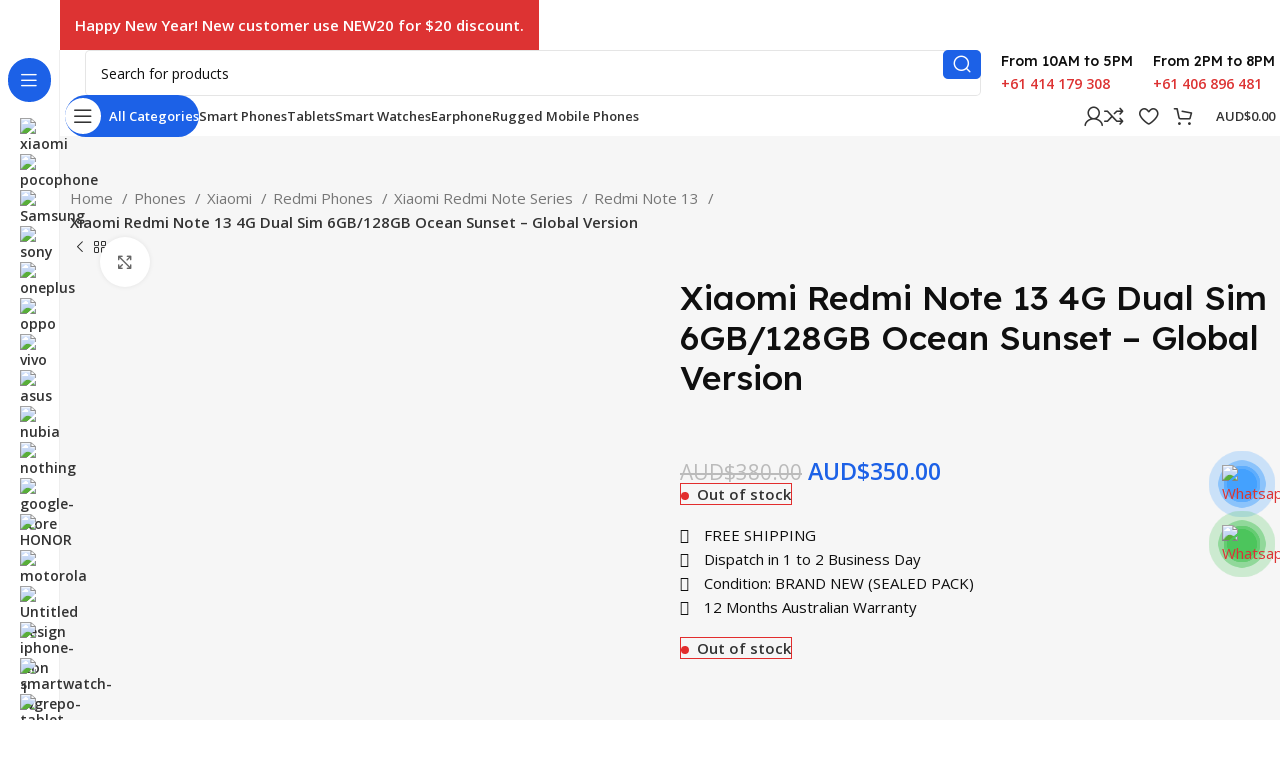

--- FILE ---
content_type: text/html; charset=UTF-8
request_url: https://bestmobilephone.com.au/xiaomi-redmi-note-13-4g-dual-sim-6gb-128gb-ocean-sunset-global-version/
body_size: 77661
content:
<!DOCTYPE html>
<html lang="en-US">
<head>
	<meta charset="UTF-8">
	<link rel="profile" href="https://gmpg.org/xfn/11">
	<link rel="pingback" href="https://bestmobilephone.com.au/xmlrpc.php">
	<meta name='robots' content='index, follow, max-image-preview:large, max-snippet:-1, max-video-preview:-1' />
	<style>img:is([sizes="auto" i], [sizes^="auto," i]) { contain-intrinsic-size: 3000px 1500px }</style>
	
	<!-- This site is optimized with the Yoast SEO plugin v26.2 - https://yoast.com/wordpress/plugins/seo/ -->
	<title>Buy Xiaomi Redmi Note 13 4G Dual Sim 6GB/128GB Ocean Sunset – Global Version Online from Best Mobile Phone Australia</title>
	<meta name="description" content="Buy Xiaomi Redmi Note 13 4G Dual Sim 6GB/128GB Ocean Sunset – Global Version online from Best Mobile Phone. The Lowest &amp; Latest Global Version. Guaranteed Lowest Price in Australia. Xiaomi Redmi Note 13 4G Dual Sim 6GB/128GB Ocean Sunset – Global Version Express Shipping in Australia." />
	<link rel="canonical" href="https://bestmobilephone.com.au/xiaomi-redmi-note-13-4g-dual-sim-6gb-128gb-ocean-sunset-global-version/" />
	<meta property="og:locale" content="en_US" />
	<meta property="og:type" content="article" />
	<meta property="og:title" content="Buy Xiaomi Redmi Note 13 4G Dual Sim 6GB/128GB Ocean Sunset – Global Version Online from Best Mobile Phone Australia" />
	<meta property="og:description" content="Buy Xiaomi Redmi Note 13 4G Dual Sim 6GB/128GB Ocean Sunset – Global Version online from Best Mobile Phone. The Lowest &amp; Latest Global Version. Guaranteed Lowest Price in Australia. Xiaomi Redmi Note 13 4G Dual Sim 6GB/128GB Ocean Sunset – Global Version Express Shipping in Australia." />
	<meta property="og:url" content="https://bestmobilephone.com.au/xiaomi-redmi-note-13-4g-dual-sim-6gb-128gb-ocean-sunset-global-version/" />
	<meta property="og:site_name" content="Best Mobile Phone Australia" />
	<meta property="article:publisher" content="https://www.facebook.com/bestmobilephoneaustralia/" />
	<meta property="article:modified_time" content="2024-02-28T00:18:58+00:00" />
	<meta property="og:image" content="https://bestmobilephone.com.au/wp-content/uploads/2024/01/Redmi-note-13-4G-Ocean-Sunset.jpg" />
	<meta property="og:image:width" content="500" />
	<meta property="og:image:height" content="500" />
	<meta property="og:image:type" content="image/jpeg" />
	<meta name="twitter:card" content="summary_large_image" />
	<meta name="twitter:label1" content="Est. reading time" />
	<meta name="twitter:data1" content="1 minute" />
	<script type="application/ld+json" class="yoast-schema-graph">{"@context":"https://schema.org","@graph":[{"@type":"WebPage","@id":"https://bestmobilephone.com.au/xiaomi-redmi-note-13-4g-dual-sim-6gb-128gb-ocean-sunset-global-version/","url":"https://bestmobilephone.com.au/xiaomi-redmi-note-13-4g-dual-sim-6gb-128gb-ocean-sunset-global-version/","name":"Buy Xiaomi Redmi Note 13 4G Dual Sim 6GB/128GB Ocean Sunset – Global Version Online from Best Mobile Phone Australia","isPartOf":{"@id":"https://bestmobilephone.com.au/#website"},"primaryImageOfPage":{"@id":"https://bestmobilephone.com.au/xiaomi-redmi-note-13-4g-dual-sim-6gb-128gb-ocean-sunset-global-version/#primaryimage"},"image":{"@id":"https://bestmobilephone.com.au/xiaomi-redmi-note-13-4g-dual-sim-6gb-128gb-ocean-sunset-global-version/#primaryimage"},"thumbnailUrl":"https://bestmobilephone.com.au/wp-content/uploads/2024/01/Redmi-note-13-4G-Ocean-Sunset.jpg","datePublished":"2024-01-20T05:26:24+00:00","dateModified":"2024-02-28T00:18:58+00:00","description":"Buy Xiaomi Redmi Note 13 4G Dual Sim 6GB/128GB Ocean Sunset – Global Version online from Best Mobile Phone. The Lowest & Latest Global Version. Guaranteed Lowest Price in Australia. Xiaomi Redmi Note 13 4G Dual Sim 6GB/128GB Ocean Sunset – Global Version Express Shipping in Australia.","breadcrumb":{"@id":"https://bestmobilephone.com.au/xiaomi-redmi-note-13-4g-dual-sim-6gb-128gb-ocean-sunset-global-version/#breadcrumb"},"inLanguage":"en-US","potentialAction":[{"@type":"ReadAction","target":["https://bestmobilephone.com.au/xiaomi-redmi-note-13-4g-dual-sim-6gb-128gb-ocean-sunset-global-version/"]}]},{"@type":"ImageObject","inLanguage":"en-US","@id":"https://bestmobilephone.com.au/xiaomi-redmi-note-13-4g-dual-sim-6gb-128gb-ocean-sunset-global-version/#primaryimage","url":"https://bestmobilephone.com.au/wp-content/uploads/2024/01/Redmi-note-13-4G-Ocean-Sunset.jpg","contentUrl":"https://bestmobilephone.com.au/wp-content/uploads/2024/01/Redmi-note-13-4G-Ocean-Sunset.jpg","width":500,"height":500},{"@type":"BreadcrumbList","@id":"https://bestmobilephone.com.au/xiaomi-redmi-note-13-4g-dual-sim-6gb-128gb-ocean-sunset-global-version/#breadcrumb","itemListElement":[{"@type":"ListItem","position":1,"name":"Home","item":"https://bestmobilephone.com.au/"},{"@type":"ListItem","position":2,"name":"Shop","item":"https://bestmobilephone.com.au/shop/"},{"@type":"ListItem","position":3,"name":"Xiaomi Redmi Note 13 4G Dual Sim 6GB/128GB Ocean Sunset – Global Version"}]},{"@type":"WebSite","@id":"https://bestmobilephone.com.au/#website","url":"https://bestmobilephone.com.au/","name":"Best Mobile Phone Australia","description":"","publisher":{"@id":"https://bestmobilephone.com.au/#organization"},"alternateName":"BEST MOBILE PHONE PTY LTD","potentialAction":[{"@type":"SearchAction","target":{"@type":"EntryPoint","urlTemplate":"https://bestmobilephone.com.au/?s={search_term_string}"},"query-input":{"@type":"PropertyValueSpecification","valueRequired":true,"valueName":"search_term_string"}}],"inLanguage":"en-US"},{"@type":"Organization","@id":"https://bestmobilephone.com.au/#organization","name":"BEST MOBILE PHONE","alternateName":"BEST MOBILE PHONE PTY LTD VICTORIA","url":"https://bestmobilephone.com.au/","logo":{"@type":"ImageObject","inLanguage":"en-US","@id":"https://bestmobilephone.com.au/#/schema/logo/image/","url":"https://bestmobilephone.com.au/wp-content/uploads/2023/09/logo.png","contentUrl":"https://bestmobilephone.com.au/wp-content/uploads/2023/09/logo.png","width":1536,"height":286,"caption":"BEST MOBILE PHONE"},"image":{"@id":"https://bestmobilephone.com.au/#/schema/logo/image/"},"sameAs":["https://www.facebook.com/bestmobilephoneaustralia/"]}]}</script>
	<!-- / Yoast SEO plugin. -->


<link rel='dns-prefetch' href='//static.zip.co' />
<link rel='dns-prefetch' href='//fonts.googleapis.com' />
<link rel="alternate" type="application/rss+xml" title="Best Mobile Phone Australia &raquo; Feed" href="https://bestmobilephone.com.au/feed/" />
<link rel="alternate" type="application/rss+xml" title="Best Mobile Phone Australia &raquo; Comments Feed" href="https://bestmobilephone.com.au/comments/feed/" />
<link rel='stylesheet' id='wp-block-library-css' href='https://bestmobilephone.com.au/wp-includes/css/dist/block-library/style.min.css?ver=6.8.1' type='text/css' media='all' />
<style id='classic-theme-styles-inline-css' type='text/css'>
/*! This file is auto-generated */
.wp-block-button__link{color:#fff;background-color:#32373c;border-radius:9999px;box-shadow:none;text-decoration:none;padding:calc(.667em + 2px) calc(1.333em + 2px);font-size:1.125em}.wp-block-file__button{background:#32373c;color:#fff;text-decoration:none}
</style>
<style id='safe-svg-svg-icon-style-inline-css' type='text/css'>
.safe-svg-cover{text-align:center}.safe-svg-cover .safe-svg-inside{display:inline-block;max-width:100%}.safe-svg-cover svg{fill:currentColor;height:100%;max-height:100%;max-width:100%;width:100%}

</style>
<style id='global-styles-inline-css' type='text/css'>
:root{--wp--preset--aspect-ratio--square: 1;--wp--preset--aspect-ratio--4-3: 4/3;--wp--preset--aspect-ratio--3-4: 3/4;--wp--preset--aspect-ratio--3-2: 3/2;--wp--preset--aspect-ratio--2-3: 2/3;--wp--preset--aspect-ratio--16-9: 16/9;--wp--preset--aspect-ratio--9-16: 9/16;--wp--preset--color--black: #000000;--wp--preset--color--cyan-bluish-gray: #abb8c3;--wp--preset--color--white: #ffffff;--wp--preset--color--pale-pink: #f78da7;--wp--preset--color--vivid-red: #cf2e2e;--wp--preset--color--luminous-vivid-orange: #ff6900;--wp--preset--color--luminous-vivid-amber: #fcb900;--wp--preset--color--light-green-cyan: #7bdcb5;--wp--preset--color--vivid-green-cyan: #00d084;--wp--preset--color--pale-cyan-blue: #8ed1fc;--wp--preset--color--vivid-cyan-blue: #0693e3;--wp--preset--color--vivid-purple: #9b51e0;--wp--preset--gradient--vivid-cyan-blue-to-vivid-purple: linear-gradient(135deg,rgba(6,147,227,1) 0%,rgb(155,81,224) 100%);--wp--preset--gradient--light-green-cyan-to-vivid-green-cyan: linear-gradient(135deg,rgb(122,220,180) 0%,rgb(0,208,130) 100%);--wp--preset--gradient--luminous-vivid-amber-to-luminous-vivid-orange: linear-gradient(135deg,rgba(252,185,0,1) 0%,rgba(255,105,0,1) 100%);--wp--preset--gradient--luminous-vivid-orange-to-vivid-red: linear-gradient(135deg,rgba(255,105,0,1) 0%,rgb(207,46,46) 100%);--wp--preset--gradient--very-light-gray-to-cyan-bluish-gray: linear-gradient(135deg,rgb(238,238,238) 0%,rgb(169,184,195) 100%);--wp--preset--gradient--cool-to-warm-spectrum: linear-gradient(135deg,rgb(74,234,220) 0%,rgb(151,120,209) 20%,rgb(207,42,186) 40%,rgb(238,44,130) 60%,rgb(251,105,98) 80%,rgb(254,248,76) 100%);--wp--preset--gradient--blush-light-purple: linear-gradient(135deg,rgb(255,206,236) 0%,rgb(152,150,240) 100%);--wp--preset--gradient--blush-bordeaux: linear-gradient(135deg,rgb(254,205,165) 0%,rgb(254,45,45) 50%,rgb(107,0,62) 100%);--wp--preset--gradient--luminous-dusk: linear-gradient(135deg,rgb(255,203,112) 0%,rgb(199,81,192) 50%,rgb(65,88,208) 100%);--wp--preset--gradient--pale-ocean: linear-gradient(135deg,rgb(255,245,203) 0%,rgb(182,227,212) 50%,rgb(51,167,181) 100%);--wp--preset--gradient--electric-grass: linear-gradient(135deg,rgb(202,248,128) 0%,rgb(113,206,126) 100%);--wp--preset--gradient--midnight: linear-gradient(135deg,rgb(2,3,129) 0%,rgb(40,116,252) 100%);--wp--preset--font-size--small: 13px;--wp--preset--font-size--medium: 20px;--wp--preset--font-size--large: 36px;--wp--preset--font-size--x-large: 42px;--wp--preset--spacing--20: 0.44rem;--wp--preset--spacing--30: 0.67rem;--wp--preset--spacing--40: 1rem;--wp--preset--spacing--50: 1.5rem;--wp--preset--spacing--60: 2.25rem;--wp--preset--spacing--70: 3.38rem;--wp--preset--spacing--80: 5.06rem;--wp--preset--shadow--natural: 6px 6px 9px rgba(0, 0, 0, 0.2);--wp--preset--shadow--deep: 12px 12px 50px rgba(0, 0, 0, 0.4);--wp--preset--shadow--sharp: 6px 6px 0px rgba(0, 0, 0, 0.2);--wp--preset--shadow--outlined: 6px 6px 0px -3px rgba(255, 255, 255, 1), 6px 6px rgba(0, 0, 0, 1);--wp--preset--shadow--crisp: 6px 6px 0px rgba(0, 0, 0, 1);}:where(.is-layout-flex){gap: 0.5em;}:where(.is-layout-grid){gap: 0.5em;}body .is-layout-flex{display: flex;}.is-layout-flex{flex-wrap: wrap;align-items: center;}.is-layout-flex > :is(*, div){margin: 0;}body .is-layout-grid{display: grid;}.is-layout-grid > :is(*, div){margin: 0;}:where(.wp-block-columns.is-layout-flex){gap: 2em;}:where(.wp-block-columns.is-layout-grid){gap: 2em;}:where(.wp-block-post-template.is-layout-flex){gap: 1.25em;}:where(.wp-block-post-template.is-layout-grid){gap: 1.25em;}.has-black-color{color: var(--wp--preset--color--black) !important;}.has-cyan-bluish-gray-color{color: var(--wp--preset--color--cyan-bluish-gray) !important;}.has-white-color{color: var(--wp--preset--color--white) !important;}.has-pale-pink-color{color: var(--wp--preset--color--pale-pink) !important;}.has-vivid-red-color{color: var(--wp--preset--color--vivid-red) !important;}.has-luminous-vivid-orange-color{color: var(--wp--preset--color--luminous-vivid-orange) !important;}.has-luminous-vivid-amber-color{color: var(--wp--preset--color--luminous-vivid-amber) !important;}.has-light-green-cyan-color{color: var(--wp--preset--color--light-green-cyan) !important;}.has-vivid-green-cyan-color{color: var(--wp--preset--color--vivid-green-cyan) !important;}.has-pale-cyan-blue-color{color: var(--wp--preset--color--pale-cyan-blue) !important;}.has-vivid-cyan-blue-color{color: var(--wp--preset--color--vivid-cyan-blue) !important;}.has-vivid-purple-color{color: var(--wp--preset--color--vivid-purple) !important;}.has-black-background-color{background-color: var(--wp--preset--color--black) !important;}.has-cyan-bluish-gray-background-color{background-color: var(--wp--preset--color--cyan-bluish-gray) !important;}.has-white-background-color{background-color: var(--wp--preset--color--white) !important;}.has-pale-pink-background-color{background-color: var(--wp--preset--color--pale-pink) !important;}.has-vivid-red-background-color{background-color: var(--wp--preset--color--vivid-red) !important;}.has-luminous-vivid-orange-background-color{background-color: var(--wp--preset--color--luminous-vivid-orange) !important;}.has-luminous-vivid-amber-background-color{background-color: var(--wp--preset--color--luminous-vivid-amber) !important;}.has-light-green-cyan-background-color{background-color: var(--wp--preset--color--light-green-cyan) !important;}.has-vivid-green-cyan-background-color{background-color: var(--wp--preset--color--vivid-green-cyan) !important;}.has-pale-cyan-blue-background-color{background-color: var(--wp--preset--color--pale-cyan-blue) !important;}.has-vivid-cyan-blue-background-color{background-color: var(--wp--preset--color--vivid-cyan-blue) !important;}.has-vivid-purple-background-color{background-color: var(--wp--preset--color--vivid-purple) !important;}.has-black-border-color{border-color: var(--wp--preset--color--black) !important;}.has-cyan-bluish-gray-border-color{border-color: var(--wp--preset--color--cyan-bluish-gray) !important;}.has-white-border-color{border-color: var(--wp--preset--color--white) !important;}.has-pale-pink-border-color{border-color: var(--wp--preset--color--pale-pink) !important;}.has-vivid-red-border-color{border-color: var(--wp--preset--color--vivid-red) !important;}.has-luminous-vivid-orange-border-color{border-color: var(--wp--preset--color--luminous-vivid-orange) !important;}.has-luminous-vivid-amber-border-color{border-color: var(--wp--preset--color--luminous-vivid-amber) !important;}.has-light-green-cyan-border-color{border-color: var(--wp--preset--color--light-green-cyan) !important;}.has-vivid-green-cyan-border-color{border-color: var(--wp--preset--color--vivid-green-cyan) !important;}.has-pale-cyan-blue-border-color{border-color: var(--wp--preset--color--pale-cyan-blue) !important;}.has-vivid-cyan-blue-border-color{border-color: var(--wp--preset--color--vivid-cyan-blue) !important;}.has-vivid-purple-border-color{border-color: var(--wp--preset--color--vivid-purple) !important;}.has-vivid-cyan-blue-to-vivid-purple-gradient-background{background: var(--wp--preset--gradient--vivid-cyan-blue-to-vivid-purple) !important;}.has-light-green-cyan-to-vivid-green-cyan-gradient-background{background: var(--wp--preset--gradient--light-green-cyan-to-vivid-green-cyan) !important;}.has-luminous-vivid-amber-to-luminous-vivid-orange-gradient-background{background: var(--wp--preset--gradient--luminous-vivid-amber-to-luminous-vivid-orange) !important;}.has-luminous-vivid-orange-to-vivid-red-gradient-background{background: var(--wp--preset--gradient--luminous-vivid-orange-to-vivid-red) !important;}.has-very-light-gray-to-cyan-bluish-gray-gradient-background{background: var(--wp--preset--gradient--very-light-gray-to-cyan-bluish-gray) !important;}.has-cool-to-warm-spectrum-gradient-background{background: var(--wp--preset--gradient--cool-to-warm-spectrum) !important;}.has-blush-light-purple-gradient-background{background: var(--wp--preset--gradient--blush-light-purple) !important;}.has-blush-bordeaux-gradient-background{background: var(--wp--preset--gradient--blush-bordeaux) !important;}.has-luminous-dusk-gradient-background{background: var(--wp--preset--gradient--luminous-dusk) !important;}.has-pale-ocean-gradient-background{background: var(--wp--preset--gradient--pale-ocean) !important;}.has-electric-grass-gradient-background{background: var(--wp--preset--gradient--electric-grass) !important;}.has-midnight-gradient-background{background: var(--wp--preset--gradient--midnight) !important;}.has-small-font-size{font-size: var(--wp--preset--font-size--small) !important;}.has-medium-font-size{font-size: var(--wp--preset--font-size--medium) !important;}.has-large-font-size{font-size: var(--wp--preset--font-size--large) !important;}.has-x-large-font-size{font-size: var(--wp--preset--font-size--x-large) !important;}
:where(.wp-block-post-template.is-layout-flex){gap: 1.25em;}:where(.wp-block-post-template.is-layout-grid){gap: 1.25em;}
:where(.wp-block-columns.is-layout-flex){gap: 2em;}:where(.wp-block-columns.is-layout-grid){gap: 2em;}
:root :where(.wp-block-pullquote){font-size: 1.5em;line-height: 1.6;}
</style>
<link rel='stylesheet' id='wcpf-plugin-style-css' href='https://bestmobilephone.com.au/wp-content/plugins/woocommerce-product-filters/assets/css/plugin.css?ver=1.4.13' type='text/css' media='all' />
<style id='woocommerce-inline-inline-css' type='text/css'>
.woocommerce form .form-row .required { visibility: visible; }
</style>
<link rel='stylesheet' id='dashicons-css' href='https://bestmobilephone.com.au/wp-includes/css/dashicons.min.css?ver=6.8.1' type='text/css' media='all' />
<link rel='stylesheet' id='woocommerce-addons-css-css' href='https://bestmobilephone.com.au/wp-content/plugins/woocommerce-product-addons/assets/css/frontend/frontend.css?ver=6.4.6' type='text/css' media='all' />
<link rel='stylesheet' id='wc-zipmoney-style-css' href='https://bestmobilephone.com.au/wp-content/plugins/zipmoney-payments-woocommerce/assets/css/woocommerce-zipmoney-payment-front.css?ver=1.2' type='text/css' media='all' />
<link rel='stylesheet' id='brands-styles-css' href='https://bestmobilephone.com.au/wp-content/plugins/woocommerce/assets/css/brands.css?ver=10.3.4' type='text/css' media='all' />
<link rel='stylesheet' id='wc-stripe-styles-css' href='https://bestmobilephone.com.au/wp-content/plugins/woo-stripe-payment/assets/build/stripe.css?ver=3.3.95' type='text/css' media='all' />
<link rel='stylesheet' id='woo_discount_pro_style-css' href='https://bestmobilephone.com.au/wp-content/plugins/woo-discount-rules-pro/Assets/Css/awdr_style.css?ver=2.6.13' type='text/css' media='all' />
<link rel='stylesheet' id='elementor-icons-css' href='https://bestmobilephone.com.au/wp-content/plugins/elementor/assets/lib/eicons/css/elementor-icons.min.css?ver=5.44.0' type='text/css' media='all' />
<link rel='stylesheet' id='elementor-frontend-css' href='https://bestmobilephone.com.au/wp-content/plugins/elementor/assets/css/frontend.min.css?ver=3.33.2' type='text/css' media='all' />
<link rel='stylesheet' id='elementor-post-7-css' href='https://bestmobilephone.com.au/wp-content/uploads/elementor/css/post-7.css?ver=1767951590' type='text/css' media='all' />
<link rel='stylesheet' id='bootstrap-css' href='https://bestmobilephone.com.au/wp-content/themes/woodmart/css/bootstrap-light.min.css?ver=7.3.1' type='text/css' media='all' />
<link rel='stylesheet' id='woodmart-style-css' href='https://bestmobilephone.com.au/wp-content/themes/woodmart/css/parts/base.min.css?ver=7.3.1' type='text/css' media='all' />
<link rel='stylesheet' id='wd-widget-recent-post-comments-css' href='https://bestmobilephone.com.au/wp-content/themes/woodmart/css/parts/widget-recent-post-comments.min.css?ver=7.3.1' type='text/css' media='all' />
<link rel='stylesheet' id='wd-widget-wd-recent-posts-css' href='https://bestmobilephone.com.au/wp-content/themes/woodmart/css/parts/widget-wd-recent-posts.min.css?ver=7.3.1' type='text/css' media='all' />
<link rel='stylesheet' id='wd-widget-nav-css' href='https://bestmobilephone.com.au/wp-content/themes/woodmart/css/parts/widget-nav.min.css?ver=7.3.1' type='text/css' media='all' />
<link rel='stylesheet' id='wd-widget-slider-price-filter-css' href='https://bestmobilephone.com.au/wp-content/themes/woodmart/css/parts/woo-widget-slider-price-filter.min.css?ver=7.3.1' type='text/css' media='all' />
<link rel='stylesheet' id='wd-wp-gutenberg-css' href='https://bestmobilephone.com.au/wp-content/themes/woodmart/css/parts/wp-gutenberg.min.css?ver=7.3.1' type='text/css' media='all' />
<link rel='stylesheet' id='wd-wpcf7-css' href='https://bestmobilephone.com.au/wp-content/themes/woodmart/css/parts/int-wpcf7.min.css?ver=7.3.1' type='text/css' media='all' />
<link rel='stylesheet' id='wd-revolution-slider-css' href='https://bestmobilephone.com.au/wp-content/themes/woodmart/css/parts/int-rev-slider.min.css?ver=7.3.1' type='text/css' media='all' />
<link rel='stylesheet' id='wd-woo-paypal-payments-css' href='https://bestmobilephone.com.au/wp-content/themes/woodmart/css/parts/int-woo-paypal-payments.min.css?ver=7.3.1' type='text/css' media='all' />
<link rel='stylesheet' id='wd-elementor-base-css' href='https://bestmobilephone.com.au/wp-content/themes/woodmart/css/parts/int-elem-base.min.css?ver=7.3.1' type='text/css' media='all' />
<link rel='stylesheet' id='wd-elementor-pro-base-css' href='https://bestmobilephone.com.au/wp-content/themes/woodmart/css/parts/int-elementor-pro.min.css?ver=7.3.1' type='text/css' media='all' />
<link rel='stylesheet' id='wd-woocommerce-base-css' href='https://bestmobilephone.com.au/wp-content/themes/woodmart/css/parts/woocommerce-base.min.css?ver=7.3.1' type='text/css' media='all' />
<link rel='stylesheet' id='wd-mod-star-rating-css' href='https://bestmobilephone.com.au/wp-content/themes/woodmart/css/parts/mod-star-rating.min.css?ver=7.3.1' type='text/css' media='all' />
<link rel='stylesheet' id='wd-woo-el-track-order-css' href='https://bestmobilephone.com.au/wp-content/themes/woodmart/css/parts/woo-el-track-order.min.css?ver=7.3.1' type='text/css' media='all' />
<link rel='stylesheet' id='wd-woo-gutenberg-css' href='https://bestmobilephone.com.au/wp-content/themes/woodmart/css/parts/woo-gutenberg.min.css?ver=7.3.1' type='text/css' media='all' />
<link rel='stylesheet' id='wd-woo-mod-quantity-css' href='https://bestmobilephone.com.au/wp-content/themes/woodmart/css/parts/woo-mod-quantity.min.css?ver=7.3.1' type='text/css' media='all' />
<link rel='stylesheet' id='wd-woo-single-prod-el-base-css' href='https://bestmobilephone.com.au/wp-content/themes/woodmart/css/parts/woo-single-prod-el-base.min.css?ver=7.3.1' type='text/css' media='all' />
<link rel='stylesheet' id='wd-woo-mod-stock-status-css' href='https://bestmobilephone.com.au/wp-content/themes/woodmart/css/parts/woo-mod-stock-status.min.css?ver=7.3.1' type='text/css' media='all' />
<link rel='stylesheet' id='wd-woo-mod-shop-attributes-css' href='https://bestmobilephone.com.au/wp-content/themes/woodmart/css/parts/woo-mod-shop-attributes.min.css?ver=7.3.1' type='text/css' media='all' />
<link rel='stylesheet' id='wd-mod-nav-vertical-css' href='https://bestmobilephone.com.au/wp-content/themes/woodmart/css/parts/mod-nav-vertical.min.css?ver=7.3.1' type='text/css' media='all' />
<link rel='stylesheet' id='wd-sticky-nav-css' href='https://bestmobilephone.com.au/wp-content/themes/woodmart/css/parts/opt-sticky-nav.min.css?ver=7.3.1' type='text/css' media='all' />
<link rel='stylesheet' id='wd-header-base-css' href='https://bestmobilephone.com.au/wp-content/themes/woodmart/css/parts/header-base.min.css?ver=7.3.1' type='text/css' media='all' />
<link rel='stylesheet' id='wd-mod-tools-css' href='https://bestmobilephone.com.au/wp-content/themes/woodmart/css/parts/mod-tools.min.css?ver=7.3.1' type='text/css' media='all' />
<link rel='stylesheet' id='wd-header-search-css' href='https://bestmobilephone.com.au/wp-content/themes/woodmart/css/parts/header-el-search.min.css?ver=7.3.1' type='text/css' media='all' />
<link rel='stylesheet' id='wd-header-search-form-css' href='https://bestmobilephone.com.au/wp-content/themes/woodmart/css/parts/header-el-search-form.min.css?ver=7.3.1' type='text/css' media='all' />
<link rel='stylesheet' id='wd-wd-search-results-css' href='https://bestmobilephone.com.au/wp-content/themes/woodmart/css/parts/wd-search-results.min.css?ver=7.3.1' type='text/css' media='all' />
<link rel='stylesheet' id='wd-wd-search-form-css' href='https://bestmobilephone.com.au/wp-content/themes/woodmart/css/parts/wd-search-form.min.css?ver=7.3.1' type='text/css' media='all' />
<link rel='stylesheet' id='wd-header-elements-base-css' href='https://bestmobilephone.com.au/wp-content/themes/woodmart/css/parts/header-el-base.min.css?ver=7.3.1' type='text/css' media='all' />
<link rel='stylesheet' id='wd-info-box-css' href='https://bestmobilephone.com.au/wp-content/themes/woodmart/css/parts/el-info-box.min.css?ver=7.3.1' type='text/css' media='all' />
<link rel='stylesheet' id='wd-woo-mod-login-form-css' href='https://bestmobilephone.com.au/wp-content/themes/woodmart/css/parts/woo-mod-login-form.min.css?ver=7.3.1' type='text/css' media='all' />
<link rel='stylesheet' id='wd-header-my-account-css' href='https://bestmobilephone.com.au/wp-content/themes/woodmart/css/parts/header-el-my-account.min.css?ver=7.3.1' type='text/css' media='all' />
<link rel='stylesheet' id='wd-mod-tools-design-8-css' href='https://bestmobilephone.com.au/wp-content/themes/woodmart/css/parts/mod-tools-design-8.min.css?ver=7.3.1' type='text/css' media='all' />
<link rel='stylesheet' id='wd-header-cart-side-css' href='https://bestmobilephone.com.au/wp-content/themes/woodmart/css/parts/header-el-cart-side.min.css?ver=7.3.1' type='text/css' media='all' />
<link rel='stylesheet' id='wd-header-cart-css' href='https://bestmobilephone.com.au/wp-content/themes/woodmart/css/parts/header-el-cart.min.css?ver=7.3.1' type='text/css' media='all' />
<link rel='stylesheet' id='wd-widget-shopping-cart-css' href='https://bestmobilephone.com.au/wp-content/themes/woodmart/css/parts/woo-widget-shopping-cart.min.css?ver=7.3.1' type='text/css' media='all' />
<link rel='stylesheet' id='wd-widget-product-list-css' href='https://bestmobilephone.com.au/wp-content/themes/woodmart/css/parts/woo-widget-product-list.min.css?ver=7.3.1' type='text/css' media='all' />
<link rel='stylesheet' id='wd-woo-single-prod-builder-css' href='https://bestmobilephone.com.au/wp-content/themes/woodmart/css/parts/woo-single-prod-builder.min.css?ver=7.3.1' type='text/css' media='all' />
<link rel='stylesheet' id='wd-woo-single-prod-el-navigation-css' href='https://bestmobilephone.com.au/wp-content/themes/woodmart/css/parts/woo-single-prod-el-navigation.min.css?ver=7.3.1' type='text/css' media='all' />
<link rel='stylesheet' id='wd-woo-single-prod-el-gallery-css' href='https://bestmobilephone.com.au/wp-content/themes/woodmart/css/parts/woo-single-prod-el-gallery.min.css?ver=7.3.1' type='text/css' media='all' />
<link rel='stylesheet' id='wd-woo-single-prod-el-gallery-opt-thumb-left-css' href='https://bestmobilephone.com.au/wp-content/themes/woodmart/css/parts/woo-single-prod-el-gallery-opt-thumb-left.min.css?ver=7.3.1' type='text/css' media='all' />
<link rel='stylesheet' id='wd-owl-carousel-css' href='https://bestmobilephone.com.au/wp-content/themes/woodmart/css/parts/lib-owl-carousel.min.css?ver=7.3.1' type='text/css' media='all' />
<link rel='stylesheet' id='wd-woo-mod-product-labels-css' href='https://bestmobilephone.com.au/wp-content/themes/woodmart/css/parts/woo-mod-product-labels.min.css?ver=7.3.1' type='text/css' media='all' />
<link rel='stylesheet' id='wd-photoswipe-css' href='https://bestmobilephone.com.au/wp-content/themes/woodmart/css/parts/lib-photoswipe.min.css?ver=7.3.1' type='text/css' media='all' />
<link rel='stylesheet' id='wd-tabs-css' href='https://bestmobilephone.com.au/wp-content/themes/woodmart/css/parts/el-tabs.min.css?ver=7.3.1' type='text/css' media='all' />
<link rel='stylesheet' id='wd-woo-single-prod-el-reviews-css' href='https://bestmobilephone.com.au/wp-content/themes/woodmart/css/parts/woo-single-prod-el-reviews.min.css?ver=7.3.1' type='text/css' media='all' />
<link rel='stylesheet' id='wd-woo-single-prod-el-reviews-style-2-css' href='https://bestmobilephone.com.au/wp-content/themes/woodmart/css/parts/woo-single-prod-el-reviews-style-2.min.css?ver=7.3.1' type='text/css' media='all' />
<link rel='stylesheet' id='wd-mod-comments-css' href='https://bestmobilephone.com.au/wp-content/themes/woodmart/css/parts/mod-comments.min.css?ver=7.3.1' type='text/css' media='all' />
<link rel='stylesheet' id='wd-widget-collapse-css' href='https://bestmobilephone.com.au/wp-content/themes/woodmart/css/parts/opt-widget-collapse.min.css?ver=7.3.1' type='text/css' media='all' />
<link rel='stylesheet' id='wd-footer-base-css' href='https://bestmobilephone.com.au/wp-content/themes/woodmart/css/parts/footer-base.min.css?ver=7.3.1' type='text/css' media='all' />
<link rel='stylesheet' id='wd-text-block-css' href='https://bestmobilephone.com.au/wp-content/themes/woodmart/css/parts/el-text-block.min.css?ver=7.3.1' type='text/css' media='all' />
<link rel='stylesheet' id='wd-mod-nav-menu-label-css' href='https://bestmobilephone.com.au/wp-content/themes/woodmart/css/parts/mod-nav-menu-label.min.css?ver=7.3.1' type='text/css' media='all' />
<link rel='stylesheet' id='wd-list-css' href='https://bestmobilephone.com.au/wp-content/themes/woodmart/css/parts/el-list.min.css?ver=7.3.1' type='text/css' media='all' />
<link rel='stylesheet' id='wd-social-icons-css' href='https://bestmobilephone.com.au/wp-content/themes/woodmart/css/parts/el-social-icons.min.css?ver=7.3.1' type='text/css' media='all' />
<link rel='stylesheet' id='wd-section-title-css' href='https://bestmobilephone.com.au/wp-content/themes/woodmart/css/parts/el-section-title.min.css?ver=7.3.1' type='text/css' media='all' />
<link rel='stylesheet' id='wd-scroll-top-css' href='https://bestmobilephone.com.au/wp-content/themes/woodmart/css/parts/opt-scrolltotop.min.css?ver=7.3.1' type='text/css' media='all' />
<link rel='stylesheet' id='wd-header-banner-css' href='https://bestmobilephone.com.au/wp-content/themes/woodmart/css/parts/opt-header-banner.min.css?ver=7.3.1' type='text/css' media='all' />
<link rel='stylesheet' id='wd-header-my-account-sidebar-css' href='https://bestmobilephone.com.au/wp-content/themes/woodmart/css/parts/header-el-my-account-sidebar.min.css?ver=7.3.1' type='text/css' media='all' />
<link rel='stylesheet' id='wd-bottom-toolbar-css' href='https://bestmobilephone.com.au/wp-content/themes/woodmart/css/parts/opt-bottom-toolbar.min.css?ver=7.3.1' type='text/css' media='all' />
<link rel='stylesheet' id='xts-style-header_331220-css' href='https://bestmobilephone.com.au/wp-content/uploads/2026/01/xts-header_331220-1767930908.css?ver=7.3.1' type='text/css' media='all' />
<link rel='stylesheet' id='xts-google-fonts-css' href='https://fonts.googleapis.com/css?family=Open+Sans%3A400%2C600%7CLexend+Deca%3A400%2C600%2C500%2C700&#038;ver=7.3.1' type='text/css' media='all' />
<link rel='stylesheet' id='elementor-gf-local-roboto-css' href='https://bestmobilephone.com.au/wp-content/uploads/elementor/google-fonts/css/roboto.css?ver=1765252837' type='text/css' media='all' />
<link rel='stylesheet' id='elementor-gf-local-robotoslab-css' href='https://bestmobilephone.com.au/wp-content/uploads/elementor/google-fonts/css/robotoslab.css?ver=1765252846' type='text/css' media='all' />
<script type="text/template" id="tmpl-variation-template">
	<div class="woocommerce-variation-description">{{{ data.variation.variation_description }}}</div>
	<div class="woocommerce-variation-price">{{{ data.variation.price_html }}}</div>
	<div class="woocommerce-variation-availability">{{{ data.variation.availability_html }}}</div>
</script>
<script type="text/template" id="tmpl-unavailable-variation-template">
	<p role="alert">Sorry, this product is unavailable. Please choose a different combination.</p>
</script>
<script type="text/javascript" src="https://bestmobilephone.com.au/wp-includes/js/jquery/jquery.min.js?ver=3.7.1" id="jquery-core-js"></script>
<script type="text/javascript" src="https://bestmobilephone.com.au/wp-includes/js/jquery/jquery-migrate.min.js?ver=3.4.1" id="jquery-migrate-js"></script>
<script type="text/javascript" src="https://bestmobilephone.com.au/wp-content/plugins/woocommerce/assets/js/accounting/accounting.min.js?ver=0.4.2" id="wc-accounting-js"></script>
<script type="text/javascript" src="https://bestmobilephone.com.au/wp-includes/js/underscore.min.js?ver=1.13.7" id="underscore-js"></script>
<script type="text/javascript" id="wp-util-js-extra">
/* <![CDATA[ */
var _wpUtilSettings = {"ajax":{"url":"\/wp-admin\/admin-ajax.php"}};
/* ]]> */
</script>
<script type="text/javascript" src="https://bestmobilephone.com.au/wp-includes/js/wp-util.min.js?ver=6.8.1" id="wp-util-js"></script>
<script type="text/javascript" src="https://bestmobilephone.com.au/wp-content/plugins/woocommerce/assets/js/jquery-blockui/jquery.blockUI.min.js?ver=2.7.0-wc.10.3.4" id="wc-jquery-blockui-js" data-wp-strategy="defer"></script>
<script type="text/javascript" id="tp-js-js-extra">
/* <![CDATA[ */
var trustpilot_settings = {"key":"tdPHvU718R63XHSs","TrustpilotScriptUrl":"https:\/\/invitejs.trustpilot.com\/tp.min.js","IntegrationAppUrl":"\/\/ecommscript-integrationapp.trustpilot.com","PreviewScriptUrl":"\/\/ecommplugins-scripts.trustpilot.com\/v2.1\/js\/preview.min.js","PreviewCssUrl":"\/\/ecommplugins-scripts.trustpilot.com\/v2.1\/css\/preview.min.css","PreviewWPCssUrl":"\/\/ecommplugins-scripts.trustpilot.com\/v2.1\/css\/preview_wp.css","WidgetScriptUrl":"\/\/widget.trustpilot.com\/bootstrap\/v5\/tp.widget.bootstrap.min.js"};
/* ]]> */
</script>
<script type="text/javascript" src="https://bestmobilephone.com.au/wp-content/plugins/trustpilot-reviews/review/assets/js/headerScript.min.js?ver=1.0&#039; async=&#039;async" id="tp-js-js"></script>
<script type="text/javascript" src="https://bestmobilephone.com.au/wp-includes/js/jquery/ui/core.min.js?ver=1.13.3" id="jquery-ui-core-js"></script>
<script type="text/javascript" src="https://bestmobilephone.com.au/wp-includes/js/jquery/ui/mouse.min.js?ver=1.13.3" id="jquery-ui-mouse-js"></script>
<script type="text/javascript" src="https://bestmobilephone.com.au/wp-includes/js/jquery/ui/slider.min.js?ver=1.13.3" id="jquery-ui-slider-js"></script>
<script type="text/javascript" src="https://bestmobilephone.com.au/wp-content/plugins/woocommerce-product-filters/assets/js/front-vendor.js?ver=1.4.13" id="wcpf-plugin-vendor-script-js"></script>
<script type="text/javascript" id="wcpf-plugin-script-js-extra">
/* <![CDATA[ */
var WCPFData = {"registerEntities":{"Project":{"id":"Project","class":"WooCommerce_Product_Filter_Plugin\\Entity","post_type":"wcpf_project","label":"Project","default_options":{"urlNavigation":"query","filteringStarts":"auto","urlNavigationOptions":[],"useComponents":["pagination","sorting","results-count","page-title","breadcrumb"],"paginationAjax":true,"sortingAjax":true,"productsContainerSelector":".products","paginationSelector":".woocommerce-pagination","resultCountSelector":".woocommerce-result-count","sortingSelector":".woocommerce-ordering","pageTitleSelector":".woocommerce-products-header__title","breadcrumbSelector":".woocommerce-breadcrumb","multipleContainersForProducts":true},"is_grouped":true,"editor_component_class":"WooCommerce_Product_Filter_Plugin\\Project\\Editor_Component","filter_component_class":"WooCommerce_Product_Filter_Plugin\\Project\\Filter_Component","variations":false},"BoxListField":{"id":"BoxListField","class":"WooCommerce_Product_Filter_Plugin\\Entity","post_type":"wcpf_item","label":"Box List","default_options":{"itemsSource":"attribute","itemsDisplay":"all","queryType":"or","itemsDisplayHierarchical":true,"displayHierarchicalCollapsed":false,"displayTitle":true,"displayToggleContent":true,"defaultToggleState":"show","cssClass":"","actionForEmptyOptions":"hide","displayProductCount":true,"productCountPolicy":"for-option-only","multiSelect":true,"boxSize":"45px"},"is_grouped":false,"editor_component_class":"WooCommerce_Product_Filter_Plugin\\Field\\Box_list\\Editor_Component","filter_component_class":"WooCommerce_Product_Filter_Plugin\\Field\\Box_List\\Filter_Component","variations":true},"CheckBoxListField":{"id":"CheckBoxListField","class":"WooCommerce_Product_Filter_Plugin\\Entity","post_type":"wcpf_item","label":"Checkbox","default_options":{"itemsSource":"attribute","itemsDisplay":"all","queryType":"or","itemsDisplayHierarchical":true,"displayHierarchicalCollapsed":false,"displayTitle":true,"displayToggleContent":true,"defaultToggleState":"show","cssClass":"","actionForEmptyOptions":"hide","displayProductCount":true,"productCountPolicy":"for-option-only","seeMoreOptionsBy":"scrollbar","heightOfVisibleContent":12},"is_grouped":false,"editor_component_class":"WooCommerce_Product_Filter_Plugin\\Field\\Check_Box_List\\Editor_Component","filter_component_class":"WooCommerce_Product_Filter_Plugin\\Field\\Check_Box_List\\Filter_Component","variations":true},"DropDownListField":{"id":"DropDownListField","class":"WooCommerce_Product_Filter_Plugin\\Entity","post_type":"wcpf_item","label":"Drop Down","default_options":{"itemsSource":"attribute","itemsDisplay":"all","queryType":"or","itemsDisplayHierarchical":true,"displayHierarchicalCollapsed":false,"displayTitle":true,"displayToggleContent":true,"defaultToggleState":"show","cssClass":"","actionForEmptyOptions":"hide","displayProductCount":true,"productCountPolicy":"for-option-only","titleItemReset":"Show all"},"is_grouped":false,"editor_component_class":"WooCommerce_Product_Filter_Plugin\\Field\\Drop_Down_List\\Editor_Component","filter_component_class":"WooCommerce_Product_Filter_Plugin\\Field\\Drop_Down_List\\Filter_Component","variations":true},"ButtonField":{"id":"ButtonField","class":"WooCommerce_Product_Filter_Plugin\\Entity","post_type":"wcpf_item","label":"Button","default_options":{"cssClass":"","action":"reset"},"is_grouped":false,"editor_component_class":"WooCommerce_Product_Filter_Plugin\\Field\\Button\\Editor_Component","filter_component_class":"WooCommerce_Product_Filter_Plugin\\Field\\Button\\Filter_Component","variations":true},"ColorListField":{"id":"ColorListField","class":"WooCommerce_Product_Filter_Plugin\\Entity","post_type":"wcpf_item","label":"Colors","default_options":{"itemsSource":"attribute","itemsDisplay":"all","queryType":"or","itemsDisplayHierarchical":true,"displayHierarchicalCollapsed":false,"displayTitle":true,"displayToggleContent":true,"defaultToggleState":"show","cssClass":"","actionForEmptyOptions":"hide","displayProductCount":true,"productCountPolicy":"for-option-only","optionKey":"colors"},"is_grouped":false,"editor_component_class":"WooCommerce_Product_Filter_Plugin\\Field\\Color_List\\Editor_Component","filter_component_class":"WooCommerce_Product_Filter_Plugin\\Field\\Color_List\\Filter_Component","variations":true},"RadioListField":{"id":"RadioListField","class":"WooCommerce_Product_Filter_Plugin\\Entity","post_type":"wcpf_item","label":"Radio","default_options":{"itemsSource":"attribute","itemsDisplay":"all","queryType":"or","itemsDisplayHierarchical":true,"displayHierarchicalCollapsed":false,"displayTitle":true,"displayToggleContent":true,"defaultToggleState":"show","cssClass":"","actionForEmptyOptions":"hide","displayProductCount":true,"productCountPolicy":"for-option-only","titleItemReset":"Show all","seeMoreOptionsBy":"scrollbar","heightOfVisibleContent":12},"is_grouped":false,"editor_component_class":"WooCommerce_Product_Filter_Plugin\\Field\\Radio_List\\Editor_Component","filter_component_class":"WooCommerce_Product_Filter_Plugin\\Field\\Radio_List\\Filter_Component","variations":true},"TextListField":{"id":"TextListField","class":"WooCommerce_Product_Filter_Plugin\\Entity","post_type":"wcpf_item","label":"Text List","default_options":{"itemsSource":"attribute","itemsDisplay":"all","queryType":"or","itemsDisplayHierarchical":true,"displayHierarchicalCollapsed":false,"displayTitle":true,"displayToggleContent":true,"defaultToggleState":"show","cssClass":"","actionForEmptyOptions":"hide","displayProductCount":true,"productCountPolicy":"for-option-only","multiSelect":true,"useInlineStyle":false},"is_grouped":false,"editor_component_class":"WooCommerce_Product_Filter_Plugin\\Field\\Text_List\\Editor_Component","filter_component_class":"WooCommerce_Product_Filter_Plugin\\Field\\Text_List\\Filter_Component","variations":true},"PriceSliderField":{"id":"PriceSliderField","class":"WooCommerce_Product_Filter_Plugin\\Entity","post_type":"wcpf_item","label":"Price slider","default_options":{"minPriceOptionKey":"min-price","maxPriceOptionKey":"max-price","optionKey":"price","optionKeyFormat":"dash","cssClass":"","displayMinMaxInput":true,"displayTitle":true,"displayToggleContent":true,"defaultToggleState":"show","displayPriceLabel":true},"is_grouped":false,"editor_component_class":"WooCommerce_Product_Filter_Plugin\\Field\\Price_Slider\\Editor_Component","filter_component_class":"WooCommerce_Product_Filter_Plugin\\Field\\Price_Slider\\Filter_Component","variations":false},"SimpleBoxLayout":{"id":"SimpleBoxLayout","class":"WooCommerce_Product_Filter_Plugin\\Entity","post_type":"wcpf_item","label":"Simple Box","default_options":{"displayToggleContent":true,"defaultToggleState":"show","cssClass":""},"is_grouped":true,"editor_component_class":"WooCommerce_Product_Filter_Plugin\\Layout\\Simple_Box\\Editor_Component","filter_component_class":"WooCommerce_Product_Filter_Plugin\\Layout\\Simple_Box\\Filter_Component","variations":false},"ColumnsLayout":{"id":"ColumnsLayout","class":"WooCommerce_Product_Filter_Plugin\\Entity","post_type":"wcpf_item","label":"Columns","default_options":{"columns":[{"entities":[],"options":{"width":"50%"}}]},"is_grouped":true,"editor_component_class":"WooCommerce_Product_Filter_Plugin\\Layout\\Columns\\Editor_Component","filter_component_class":"WooCommerce_Product_Filter_Plugin\\Layout\\Columns\\Filter_Component","variations":false}},"messages":{"selectNoMatchesFound":"No matches found"},"selectors":{"productsContainer":".products","paginationContainer":".woocommerce-pagination","resultCount":".woocommerce-result-count","sorting":".woocommerce-ordering","pageTitle":".woocommerce-products-header__title","breadcrumb":".woocommerce-breadcrumb"},"pageUrl":"https:\/\/bestmobilephone.com.au\/xiaomi-redmi-note-13-4g-dual-sim-6gb-128gb-ocean-sunset-global-version\/","isPaged":"","scriptAfterProductsUpdate":"","scrollTop":"no","priceFormat":{"currencyFormatNumDecimals":0,"currencyFormatSymbol":"AUD$","currencyFormatDecimalSep":".","currencyFormatThousandSep":",","currencyFormat":"%s%v"}};
/* ]]> */
</script>
<script type="text/javascript" src="https://bestmobilephone.com.au/wp-content/plugins/woocommerce-product-filters/assets/build/js/plugin.js?ver=1.4.13" id="wcpf-plugin-script-js"></script>
<script type="text/javascript" id="wc-add-to-cart-js-extra">
/* <![CDATA[ */
var wc_add_to_cart_params = {"ajax_url":"\/wp-admin\/admin-ajax.php","wc_ajax_url":"\/?wc-ajax=%%endpoint%%","i18n_view_cart":"View cart","cart_url":"https:\/\/bestmobilephone.com.au\/cart\/","is_cart":"","cart_redirect_after_add":"no"};
/* ]]> */
</script>
<script type="text/javascript" src="https://bestmobilephone.com.au/wp-content/plugins/woocommerce/assets/js/frontend/add-to-cart.min.js?ver=10.3.4" id="wc-add-to-cart-js" defer="defer" data-wp-strategy="defer"></script>
<script type="text/javascript" src="https://bestmobilephone.com.au/wp-content/plugins/woocommerce/assets/js/zoom/jquery.zoom.min.js?ver=1.7.21-wc.10.3.4" id="wc-zoom-js" defer="defer" data-wp-strategy="defer"></script>
<script type="text/javascript" id="wc-single-product-js-extra">
/* <![CDATA[ */
var wc_single_product_params = {"i18n_required_rating_text":"Please select a rating","i18n_rating_options":["1 of 5 stars","2 of 5 stars","3 of 5 stars","4 of 5 stars","5 of 5 stars"],"i18n_product_gallery_trigger_text":"View full-screen image gallery","review_rating_required":"yes","flexslider":{"rtl":false,"animation":"slide","smoothHeight":true,"directionNav":false,"controlNav":"thumbnails","slideshow":false,"animationSpeed":500,"animationLoop":false,"allowOneSlide":false},"zoom_enabled":"","zoom_options":[],"photoswipe_enabled":"","photoswipe_options":{"shareEl":false,"closeOnScroll":false,"history":false,"hideAnimationDuration":0,"showAnimationDuration":0},"flexslider_enabled":""};
/* ]]> */
</script>
<script type="text/javascript" src="https://bestmobilephone.com.au/wp-content/plugins/woocommerce/assets/js/frontend/single-product.min.js?ver=10.3.4" id="wc-single-product-js" defer="defer" data-wp-strategy="defer"></script>
<script type="text/javascript" src="https://bestmobilephone.com.au/wp-content/plugins/woocommerce/assets/js/js-cookie/js.cookie.min.js?ver=2.1.4-wc.10.3.4" id="wc-js-cookie-js" data-wp-strategy="defer"></script>
<script type="text/javascript" src="https://bestmobilephone.com.au/wp-content/plugins/woocommerce/assets/js/dompurify/purify.min.js?ver=10.3.4" id="wc-dompurify-js" defer="defer" data-wp-strategy="defer"></script>
<script type="text/javascript" src="https://bestmobilephone.com.au/wp-content/plugins/woocommerce/assets/js/jquery-tiptip/jquery.tipTip.min.js?ver=10.3.4" id="wc-jquery-tiptip-js" defer="defer" data-wp-strategy="defer"></script>
<script type="text/javascript" async src="https://static.zip.co/lib/js/zm-widget-js/dist/zip-widget.min.js?ver=1"></script><script type="text/javascript" src="https://bestmobilephone.com.au/wp-content/themes/woodmart/js/libs/device.min.js?ver=7.3.1" id="wd-device-library-js"></script>
<script type="text/javascript" src="https://bestmobilephone.com.au/wp-content/themes/woodmart/js/scripts/global/scrollBar.min.js?ver=7.3.1" id="wd-scrollbar-js"></script>
<link rel="https://api.w.org/" href="https://bestmobilephone.com.au/wp-json/" /><link rel="alternate" title="JSON" type="application/json" href="https://bestmobilephone.com.au/wp-json/wp/v2/product/29997" /><link rel="EditURI" type="application/rsd+xml" title="RSD" href="https://bestmobilephone.com.au/xmlrpc.php?rsd" />
<meta name="generator" content="WordPress 6.8.1" />
<meta name="generator" content="WooCommerce 10.3.4" />
<link rel='shortlink' href='https://bestmobilephone.com.au/?p=29997' />
<link rel="alternate" title="oEmbed (JSON)" type="application/json+oembed" href="https://bestmobilephone.com.au/wp-json/oembed/1.0/embed?url=https%3A%2F%2Fbestmobilephone.com.au%2Fxiaomi-redmi-note-13-4g-dual-sim-6gb-128gb-ocean-sunset-global-version%2F" />
<link rel="alternate" title="oEmbed (XML)" type="text/xml+oembed" href="https://bestmobilephone.com.au/wp-json/oembed/1.0/embed?url=https%3A%2F%2Fbestmobilephone.com.au%2Fxiaomi-redmi-note-13-4g-dual-sim-6gb-128gb-ocean-sunset-global-version%2F&#038;format=xml" />

<!-- This website runs the Product Feed PRO for WooCommerce by AdTribes.io plugin - version woocommercesea_option_installed_version -->
					<meta name="viewport" content="width=device-width, initial-scale=1.0, maximum-scale=1.0, user-scalable=no">
										<noscript><style>.woocommerce-product-gallery{ opacity: 1 !important; }</style></noscript>
	<meta name="generator" content="Elementor 3.33.2; features: additional_custom_breakpoints; settings: css_print_method-external, google_font-enabled, font_display-swap">
<style type="text/css">.recentcomments a{display:inline !important;padding:0 !important;margin:0 !important;}</style>			<style>
				.e-con.e-parent:nth-of-type(n+4):not(.e-lazyloaded):not(.e-no-lazyload),
				.e-con.e-parent:nth-of-type(n+4):not(.e-lazyloaded):not(.e-no-lazyload) * {
					background-image: none !important;
				}
				@media screen and (max-height: 1024px) {
					.e-con.e-parent:nth-of-type(n+3):not(.e-lazyloaded):not(.e-no-lazyload),
					.e-con.e-parent:nth-of-type(n+3):not(.e-lazyloaded):not(.e-no-lazyload) * {
						background-image: none !important;
					}
				}
				@media screen and (max-height: 640px) {
					.e-con.e-parent:nth-of-type(n+2):not(.e-lazyloaded):not(.e-no-lazyload),
					.e-con.e-parent:nth-of-type(n+2):not(.e-lazyloaded):not(.e-no-lazyload) * {
						background-image: none !important;
					}
				}
			</style>
			<meta name="generator" content="Powered by Slider Revolution 6.6.16 - responsive, Mobile-Friendly Slider Plugin for WordPress with comfortable drag and drop interface." />
<link rel="icon" href="https://bestmobilephone.com.au/wp-content/uploads/2023/09/favicon-150x150.png" sizes="32x32" />
<link rel="icon" href="https://bestmobilephone.com.au/wp-content/uploads/2023/09/favicon.png" sizes="192x192" />
<link rel="apple-touch-icon" href="https://bestmobilephone.com.au/wp-content/uploads/2023/09/favicon.png" />
<meta name="msapplication-TileImage" content="https://bestmobilephone.com.au/wp-content/uploads/2023/09/favicon.png" />
<script>function setREVStartSize(e){
			//window.requestAnimationFrame(function() {
				window.RSIW = window.RSIW===undefined ? window.innerWidth : window.RSIW;
				window.RSIH = window.RSIH===undefined ? window.innerHeight : window.RSIH;
				try {
					var pw = document.getElementById(e.c).parentNode.offsetWidth,
						newh;
					pw = pw===0 || isNaN(pw) || (e.l=="fullwidth" || e.layout=="fullwidth") ? window.RSIW : pw;
					e.tabw = e.tabw===undefined ? 0 : parseInt(e.tabw);
					e.thumbw = e.thumbw===undefined ? 0 : parseInt(e.thumbw);
					e.tabh = e.tabh===undefined ? 0 : parseInt(e.tabh);
					e.thumbh = e.thumbh===undefined ? 0 : parseInt(e.thumbh);
					e.tabhide = e.tabhide===undefined ? 0 : parseInt(e.tabhide);
					e.thumbhide = e.thumbhide===undefined ? 0 : parseInt(e.thumbhide);
					e.mh = e.mh===undefined || e.mh=="" || e.mh==="auto" ? 0 : parseInt(e.mh,0);
					if(e.layout==="fullscreen" || e.l==="fullscreen")
						newh = Math.max(e.mh,window.RSIH);
					else{
						e.gw = Array.isArray(e.gw) ? e.gw : [e.gw];
						for (var i in e.rl) if (e.gw[i]===undefined || e.gw[i]===0) e.gw[i] = e.gw[i-1];
						e.gh = e.el===undefined || e.el==="" || (Array.isArray(e.el) && e.el.length==0)? e.gh : e.el;
						e.gh = Array.isArray(e.gh) ? e.gh : [e.gh];
						for (var i in e.rl) if (e.gh[i]===undefined || e.gh[i]===0) e.gh[i] = e.gh[i-1];
											
						var nl = new Array(e.rl.length),
							ix = 0,
							sl;
						e.tabw = e.tabhide>=pw ? 0 : e.tabw;
						e.thumbw = e.thumbhide>=pw ? 0 : e.thumbw;
						e.tabh = e.tabhide>=pw ? 0 : e.tabh;
						e.thumbh = e.thumbhide>=pw ? 0 : e.thumbh;
						for (var i in e.rl) nl[i] = e.rl[i]<window.RSIW ? 0 : e.rl[i];
						sl = nl[0];
						for (var i in nl) if (sl>nl[i] && nl[i]>0) { sl = nl[i]; ix=i;}
						var m = pw>(e.gw[ix]+e.tabw+e.thumbw) ? 1 : (pw-(e.tabw+e.thumbw)) / (e.gw[ix]);
						newh =  (e.gh[ix] * m) + (e.tabh + e.thumbh);
					}
					var el = document.getElementById(e.c);
					if (el!==null && el) el.style.height = newh+"px";
					el = document.getElementById(e.c+"_wrapper");
					if (el!==null && el) {
						el.style.height = newh+"px";
						el.style.display = "block";
					}
				} catch(e){
					console.log("Failure at Presize of Slider:" + e)
				}
			//});
		  };</script>
		<style type="text/css" id="wp-custom-css">
			@media only screen and (max-width: 600px)
{
	.wd-tab-content.wd-in {
    overflow-x: scroll !important;
    overflow-y: hidden !important;
	}
}
@media only screen and (min-width: 1200px) {
	.VoLTETested
	{
	  max-width: 45% !important;
	}
}

@media screen and (max-width: 767px)
{
		.VoLTETested
	{
	  max-width: 80% !important;
	}
	 .pbox {
    display: block !important;
	}
	.pbox .pboximg, .pbox .pboxtitle
	{
    margin-bottom: 10px;
	}
	.pbox .pboximg img {
    height: 30px;
	}

	.pbox .pboxtitle p, .pbox .pboxdesc p
	{
		    font-size: 13px;
	}
}

.email-btn {
    position: fixed;
    bottom: 14em;
    right: 1%;
    width: 50px;
    height: 50px;
    z-index: 9999;
}
.email-btn .icon_logo {
    position: relative;
    z-index: 100;
    padding: 5px;
}
.email-btn .icon_logo>a>img {
    width: 100%;
    padding: unset;
    border: none;
}
.email-btn .circle_waves {
    border-radius: 50%;
    background-color: #39f;
    width: 50px;
    height: 50px;
    position: absolute;
    opacity: 0;
    bottom: 1px;
    left: 0;
    z-index: 99;
    animation: waves 4s infinite cubic-bezier(.36,.11,.89,.32);
}
.whatsapp-btn {
    position: fixed;
    bottom: 10em;
    right: 1%;
    width: 50px;
    height: 50px;
    z-index: 9999;
}
.whatsapp-btn .icon_logo {
    position: relative;
    z-index: 100;
    padding: 5px;
}
.whatsapp-btn .icon_logo > a > img {
    width: 100%;
    padding: unset;
    border: none;
}
.whatsapp-btn .circle_waves {
    border-radius: 50%;
    background-color: #3cc04e;
    width: 50px;
    height: 50px;
    position: absolute;
    opacity: 0;
    bottom: 1px;
    left: 0px;
    z-index: 99;
    animation: waves 4s infinite cubic-bezier(.36, .11, .89, .32);
}
@keyframes waves {
			from {
				transform: scale(.55, .55);
				opacity: .6;
			}
			to {
				transform: scale(1.8, 1.8);
				opacity: 0;
			}
		}
.catimg .cat-design-alt.categories-with-shadow .category-image-wrapp
{
	display: none;
}
.wd-nav-sticky>li>a {
   padding: 0px 20px;
   min-height: 10px;
}
.wd-sub-menu li>a
{
	color: #000000;
}
.product-label.onsale {
	display: none !important;
}
p.wd-product-stock.stock.wd-style-default.in-stock
{
	display: none !important;
}
.container .xmas{
	  color: #fff;
    font-weight: 600;
}

form.cart {  
    margin-bottom: 20px;
}
.wc-pao-addon .wc-pao-addon-wrap select
{
	    width: 100%;
}

#shipping_method input.shipping_method {
    position: relative;
    top: 4px;
    float: left;
     
}


.pbox {
    display: flex;
    align-items: center;
    text-align: center;
    justify-content: center;
	margin-bottom: 30px;
}
.pbox .pboximg, .pbox .pboxtitle
{
	margin-right: 15px;
}
.pbox .pboxtitle p {
    font-weight: 600;
    margin-bottom: 0;
    line-height: 1.2;
}
.pbox .pboxdesc p {
    margin-bottom: 0;
    line-height: 1.2;
}
.AfterpayMessage-text
{
	color: #000;
}
		</style>
		<style>
		
		</style>			<style id="wd-style-theme_settings_default-css" data-type="wd-style-theme_settings_default">
				@font-face {
	font-weight: normal;
	font-style: normal;
	font-family: "woodmart-font";
	src: url("//bestmobilephone.com.au/wp-content/themes/woodmart/fonts/woodmart-font-2-400.woff2?v=7.3.1") format("woff2");
}

:is(.shop-content-area.wd-builder-off,.wd-wishlist-content,.related-and-upsells,.cart-collaterals,.wd-shop-product) .wd-products-with-bg, :is(.shop-content-area.wd-builder-off,.wd-wishlist-content,.related-and-upsells,.cart-collaterals,.wd-shop-product) .wd-products-with-bg .product-grid-item{
	--wd-prod-bg:rgb(255,255,255); --wd-bordered-bg:rgb(255,255,255);
}

.wd-popup.wd-promo-popup{
	background-color:#111111;
	background-image: none;
	background-repeat:no-repeat;
	background-size:contain;
	background-position:left center;
}

.header-banner{
	background-color:rgb(221,51,51);
	background-image: none;
}

.page-title-default{
	background-color:rgb(28,97,231);
	background-image: none;
	background-size:cover;
	background-position:center center;
}

.footer-container{
	background-color:#ffffff;
	background-image: none;
}

:root{
--wd-text-font:"Open Sans", Arial, Helvetica, sans-serif;
--wd-text-font-weight:400;
--wd-text-color:rgb(15,15,15);
--wd-text-font-size:15px;
}
:root{
--wd-title-font:"Lexend Deca", Arial, Helvetica, sans-serif;
--wd-title-font-weight:500;
--wd-title-color:rgb(15,15,15);
}
:root{
--wd-entities-title-font:"Lexend Deca", Arial, Helvetica, sans-serif;
--wd-entities-title-font-weight:500;
--wd-entities-title-color:rgb(15,15,15);
--wd-entities-title-color-hover:rgb(33, 33, 33);
}
:root{
--wd-alternative-font:"Lexend Deca", Arial, Helvetica, sans-serif;
}
:root{
--wd-widget-title-font:"Lexend Deca", Arial, Helvetica, sans-serif;
--wd-widget-title-font-weight:500;
--wd-widget-title-transform:capitalize;
--wd-widget-title-color:rgb(25,25,25);
--wd-widget-title-font-size:16px;
}
:root{
--wd-header-el-font:"Open Sans", Arial, Helvetica, sans-serif;
--wd-header-el-font-weight:600;
--wd-header-el-transform:capitalize;
--wd-header-el-font-size:13px;
}
html .wd-nav-mobile > li > a{
	text-transform: capitalize;
}

html .post.blog-post-loop .post-title{
	font-size: 18px;
}

:root{
--wd-brd-radius: 10px;
}
:root{
--wd-primary-color:rgb(28,97,231);
}
:root{
--wd-alternative-color:rgba(28,97,231,0.2);
}
:root{
--wd-link-color:rgb(221,51,51);
--wd-link-color-hover:rgb(221,51,51);
}
.page .main-page-wrapper{
	background-color:rgb(246,246,246);
	background-image: none;
}

.woodmart-archive-shop:not(.single-product) .main-page-wrapper{
	background-color:rgb(246,246,246);
	background-image: none;
}

.single-product .main-page-wrapper{
	background-color:rgb(246,246,246);
	background-image: none;
}

.woodmart-archive-blog .main-page-wrapper{
	background-color:rgb(246,246,246);
	background-image: none;
}

:root{
--btn-default-bgcolor:rgb(225,235,255);
}
:root{
--btn-default-bgcolor-hover:rgb(219,227,249);
}
:root{
--btn-default-color:rgb(28,97,231);
}
:root{
--btn-default-color-hover:rgb(28,97,231);
}
:root{
--btn-accented-bgcolor:rgb(28,97,231);
}
:root{
--btn-accented-bgcolor-hover:rgb(28,97,231);
}
:root{
--btn-transform:capitalize;
}
html .wd-buy-now-btn{
	background: rgb(107,163,49);
}

html .wd-buy-now-btn:hover{
	background: rgb(95,158,44);
}

:root{
--notices-success-bg:#459647;
}
:root{
--notices-success-color:#fff;
}
:root{
--notices-warning-bg:#E0B252;
}
:root{
--notices-warning-color:#fff;
}

	:root{
					
							--wd-form-brd-radius: 5px;
			
					
					--wd-form-brd-width: 1px;
		
		
		
					--btn-accented-color: #fff;
		
					--btn-accented-color-hover: #fff;
		
					
			
			
							--btn-default-brd-radius: 5px;
				--btn-default-box-shadow: none;
				--btn-default-box-shadow-hover: none;
					
					
			
			
							--btn-accented-brd-radius: 5px;
				--btn-accented-box-shadow: none;
				--btn-accented-box-shadow-hover: none;
					
							
		
			}

	
	
			:root{
			--wd-container-w: 1400px;
		}
	
			@media (min-width: 1417px) {
			.platform-Windows .wd-section-stretch > .elementor-container {
				margin-left: auto;
				margin-right: auto;
			}
		}
		@media (min-width: 1400px) {
			html:not(.platform-Windows) .wd-section-stretch > .elementor-container {
				margin-left: auto;
				margin-right: auto;
			}
		}
	
			div.wd-popup.popup-quick-view {
			max-width: 920px;
		}
	
	
	
			:root {
			--wd-header-banner-h: 50px;
		}
		@media (max-width: 1024px) {
			:root {
				--wd-header-banner-h: 150px;
			}
		}
	
			.woodmart-woocommerce-layered-nav .wd-scroll-content {
			max-height: 223px;
		}
	
	
	body, [class*=color-scheme-light], [class*=color-scheme-dark], .wd-search-form[class*="wd-header-search-form"] form.searchform, .wd-el-search .searchform {

							
							
							
							
									--wd-form-bg: rgb(255,255,255);
						}
			</style>
					<meta name="geo.placename" content="6 Evenglow DR, Wollert, Victoria 3750, Australia" />
	<meta name="geo.position" content="-37.615980;144.999970" />
	<meta name="geo.region" content="AU-Victoria" />
	<meta name="ICBM" content="-37.615980, 144.999970" />
	<meta name="classification" content="xiaomi australia store, cheap android phones, best android phone, unlocked mobile phones, dual sim phones, samsung phones, oneplus mobile phones, sony phones" />
	<meta name="language" content="English" />
	<meta name="GOOGLEBOT" content="index, follow" />
	<meta name="Robots" content="index, follow" />
	<meta name="Search Engine" content="https://www.google.com.au/" />
	<meta name="OWNER" content="Best Mobile Phone" />
	<meta http-equiv="author" content="Best Mobile Phone" />
	<meta name="copyright" content="Best Mobile Phone" /> 
	<meta name="expires" content="Never" /> 
	<meta name="RATING" content="General" />
	<meta name="REVISIT-AFTER" content="2 days" />
	<meta name="Organization-Country-Code" content="AU" />
	<meta name="distribution" content="Australia" />
	<!-- Global site tag (gtag.js) - Google Analytics --> 
	
	<script type='application/ld+json'> 
{
"@context": "http://www.schema.org",
"@type": "LocalBusiness",
"name": "Best Mobile Phone",
"url": "https://bestmobilephone.com.au/",
"logo": "https://bestmobilephone.com.au/wp-content/uploads/2023/09/logo.png",
"image": "https://bestmobilephone.com.au/wp-content/uploads/2022/12/card1.png",
"description": "Xiaomi Australia - Buy a wide range of new Xiaomi mobile phones through Best Mobile Phone online store at affordable price. Order now and get best offers.",
"priceRange":"AUD",
"aggregateRating": {
"@type": "AggregateRating",
"ratingValue": "4.9/5",
"reviewCount": "2742"
},
"address": {
"@type": "PostalAddress",
"streetAddress": "6 EVENGLOW DR",
"addressLocality": "WOLLERT",
"addressRegion": "Victoria",
"postalCode":"3750",
"addressCountry": "AU",
"email": "support@bestmobilephone.com.au"
},
"telephone":"+61 410160096",
"geo": {
"@type": "GeoCoordinates",
"latitude": "-37.6160141",
"longitude": "144.9978522"
},
"openingHours": "Mon - Fri : 09:00 AM - 06:00 PM",
"contactPoint": [{
"@type": "ContactPoint",
"telephone": "+61 410160096",
"contactType": "customer support",
"areaServed" : ["AU"],
"availableLanguage" : ["English"]
}]
}
</script> 

 

<script async src="https://www.googletagmanager.com/gtag/js?id=UA-158605334-1"></script>
<script>
  window.dataLayer = window.dataLayer || [];
  function gtag(){dataLayer.push(arguments);}
  gtag('js', new Date());
  gtag('config', 'UA-158605334-1');
	gtag('config', 'G-B5D8M2G7L5');
</script>

<!-- TrustBox script -->
<script type="text/javascript" src="//widget.trustpilot.com/bootstrap/v5/tp.widget.bootstrap.min.js" async></script>
<!-- End TrustBox script -->
	
		<!--Start of Tawk.to Script-->
<script type="text/javascript">
var Tawk_API=Tawk_API||{}, Tawk_LoadStart=new Date();
(function(){
var s1=document.createElement("script"),s0=document.getElementsByTagName("script")[0];
s1.async=true;
s1.src='https://embed.tawk.to/603cea51385de407571b3d90/1evmv6l5s';
s1.charset='UTF-8';
s1.setAttribute('crossorigin','*');
s0.parentNode.insertBefore(s1,s0);
})();
</script>
<!--End of Tawk.to Script-->
<script type="text/javascript" src="https://www.pricepond.com.au/salestracker/pp-success.js"></script>	
</head>

<body class="wp-singular product-template-default single single-product postid-29997 wp-theme-woodmart theme-woodmart woocommerce woocommerce-page woocommerce-no-js wrapper-custom  woodmart-product-design-default categories-accordion-on woodmart-archive-shop header-banner-display header-banner-enabled woodmart-ajax-shop-on offcanvas-sidebar-mobile offcanvas-sidebar-tablet sticky-toolbar-on wd-sticky-nav-enabled elementor-default elementor-kit-7">
			<script type="text/javascript" id="wd-flicker-fix">// Flicker fix.</script>	
				<div class="wd-sticky-nav wd-hide-md">
				<div class="wd-sticky-nav-title">
					<span>
						All Categories					</span>
				</div>

				<ul id="menu-sticky-navigation-mega-electronics" class="menu wd-nav wd-nav-vertical wd-nav-sticky"><li id="menu-item-25217" class="menu-item menu-item-type-taxonomy menu-item-object-product_cat current-product-ancestor current-menu-parent current-product-parent menu-item-has-children menu-item-25217 item-level-0 menu-simple-dropdown wd-event-hover" ><a href="https://bestmobilephone.com.au/xiaomi-mobile-phones/" class="woodmart-nav-link"><img  src="https://bestmobilephone.com.au/wp-content/uploads/2023/09/xiaomi.svg" title="xiaomi" class="wd-nav-img" width="18" height="18"><span class="nav-link-text">Xiaomi</span></a><div class="color-scheme-dark wd-design-default wd-dropdown-menu wd-dropdown"><div class="container">
<ul class="wd-sub-menu color-scheme-dark">
	<li id="menu-item-25218" class="menu-item menu-item-type-taxonomy menu-item-object-product_cat menu-item-has-children menu-item-25218 item-level-1 wd-event-hover" ><a href="https://bestmobilephone.com.au/mi-mobile-phones/" class="woodmart-nav-link">Mi Phones</a>
	<ul class="sub-sub-menu wd-dropdown">
		<li id="menu-item-39653" class="menu-item menu-item-type-taxonomy menu-item-object-product_cat menu-item-39653 item-level-2 wd-event-hover" ><a href="https://bestmobilephone.com.au/xiaomi-17-ultra/" class="woodmart-nav-link">Xiaomi 17 Ultra</a></li>
		<li id="menu-item-39721" class="menu-item menu-item-type-taxonomy menu-item-object-product_cat menu-item-39721 item-level-2 wd-event-hover" ><a href="https://bestmobilephone.com.au/xiaomi-17-ultra-photography-kit/" class="woodmart-nav-link">Xiaomi 17 Ultra Photography Kit</a></li>
		<li id="menu-item-38423" class="menu-item menu-item-type-taxonomy menu-item-object-product_cat menu-item-38423 item-level-2 wd-event-hover" ><a href="https://bestmobilephone.com.au/xiaomi-17-pro-max/" class="woodmart-nav-link">Xiaomi 17 Pro Max</a></li>
		<li id="menu-item-38422" class="menu-item menu-item-type-taxonomy menu-item-object-product_cat menu-item-38422 item-level-2 wd-event-hover" ><a href="https://bestmobilephone.com.au/xiaomi-17-pro/" class="woodmart-nav-link">Xiaomi 17 Pro</a></li>
		<li id="menu-item-38347" class="menu-item menu-item-type-taxonomy menu-item-object-product_cat menu-item-38347 item-level-2 wd-event-hover" ><a href="https://bestmobilephone.com.au/xiaomi-15t-pro/" class="woodmart-nav-link">Xiaomi 15T Pro</a></li>
		<li id="menu-item-38346" class="menu-item menu-item-type-taxonomy menu-item-object-product_cat menu-item-38346 item-level-2 wd-event-hover" ><a href="https://bestmobilephone.com.au/xiaomi-15t/" class="woodmart-nav-link">Xiaomi 15T</a></li>
		<li id="menu-item-35948" class="menu-item menu-item-type-taxonomy menu-item-object-product_cat menu-item-35948 item-level-2 wd-event-hover" ><a href="https://bestmobilephone.com.au/xiaomi-15-ultra/" class="woodmart-nav-link">Xiaomi 15 Ultra</a></li>
		<li id="menu-item-36311" class="menu-item menu-item-type-taxonomy menu-item-object-product_cat menu-item-36311 item-level-2 wd-event-hover" ><a href="https://bestmobilephone.com.au/xiaomi-15-ultra-photography-kit/" class="woodmart-nav-link">Xiaomi 15 Ultra Photography Kit</a></li>
		<li id="menu-item-35947" class="menu-item menu-item-type-taxonomy menu-item-object-product_cat menu-item-35947 item-level-2 wd-event-hover" ><a href="https://bestmobilephone.com.au/xiaomi-15/" class="woodmart-nav-link">Xiaomi 15</a></li>
		<li id="menu-item-33274" class="menu-item menu-item-type-taxonomy menu-item-object-product_cat menu-item-33274 item-level-2 wd-event-hover" ><a href="https://bestmobilephone.com.au/xiaomi-14-ultra-photography-kit/" class="woodmart-nav-link">Xiaomi 14 Ultra Photography Kit</a></li>
		<li id="menu-item-33140" class="menu-item menu-item-type-taxonomy menu-item-object-product_cat menu-item-33140 item-level-2 wd-event-hover" ><a href="https://bestmobilephone.com.au/xiaomi-14t-pro/" class="woodmart-nav-link">Xiaomi 14T Pro</a></li>
		<li id="menu-item-33139" class="menu-item menu-item-type-taxonomy menu-item-object-product_cat menu-item-33139 item-level-2 wd-event-hover" ><a href="https://bestmobilephone.com.au/xiaomi-14t/" class="woodmart-nav-link">Xiaomi 14T</a></li>
		<li id="menu-item-30431" class="menu-item menu-item-type-taxonomy menu-item-object-product_cat menu-item-30431 item-level-2 wd-event-hover" ><a href="https://bestmobilephone.com.au/xiaomi-14-ultra/" class="woodmart-nav-link">Xiaomi 14 Ultra</a></li>
		<li id="menu-item-29486" class="menu-item menu-item-type-taxonomy menu-item-object-product_cat menu-item-29486 item-level-2 wd-event-hover" ><a href="https://bestmobilephone.com.au/xiaomi-14/" class="woodmart-nav-link">Xiaomi 14</a></li>
		<li id="menu-item-29063" class="menu-item menu-item-type-taxonomy menu-item-object-product_cat menu-item-29063 item-level-2 wd-event-hover" ><a href="https://bestmobilephone.com.au/xiaomi-14-pro/" class="woodmart-nav-link">Xiaomi 14 Pro</a></li>
		<li id="menu-item-32169" class="menu-item menu-item-type-taxonomy menu-item-object-product_cat menu-item-32169 item-level-2 wd-event-hover" ><a href="https://bestmobilephone.com.au/xiaomi-mix-flip/" class="woodmart-nav-link">Xiaomi Mix Flip</a></li>
		<li id="menu-item-25220" class="menu-item menu-item-type-taxonomy menu-item-object-product_cat menu-item-25220 item-level-2 wd-event-hover" ><a href="https://bestmobilephone.com.au/xiaomi-13t-pro/" class="woodmart-nav-link">Xiaomi 13T Pro</a></li>
		<li id="menu-item-25226" class="menu-item menu-item-type-taxonomy menu-item-object-product_cat menu-item-25226 item-level-2 wd-event-hover" ><a href="https://bestmobilephone.com.au/xiaomi-mix-fold-3-cn-version/" class="woodmart-nav-link">Xiaomi Mix fold 3 CN Version</a></li>
	</ul>
</li>
	<li id="menu-item-25251" class="menu-item menu-item-type-taxonomy menu-item-object-product_cat current-product-ancestor current-menu-parent current-product-parent menu-item-has-children menu-item-25251 item-level-1 wd-event-hover" ><a href="https://bestmobilephone.com.au/redmi-mobile-phones/" class="woodmart-nav-link">Redmi Phones</a>
	<ul class="sub-sub-menu wd-dropdown">
		<li id="menu-item-39923" class="menu-item menu-item-type-taxonomy menu-item-object-product_cat menu-item-39923 item-level-2 wd-event-hover" ><a href="https://bestmobilephone.com.au/redmi-note-15/" class="woodmart-nav-link">Redmi Note 15</a></li>
		<li id="menu-item-39924" class="menu-item menu-item-type-taxonomy menu-item-object-product_cat menu-item-39924 item-level-2 wd-event-hover" ><a href="https://bestmobilephone.com.au/redmi-note-15-pro/" class="woodmart-nav-link">Redmi Note 15 Pro</a></li>
		<li id="menu-item-39925" class="menu-item menu-item-type-taxonomy menu-item-object-product_cat menu-item-39925 item-level-2 wd-event-hover" ><a href="https://bestmobilephone.com.au/redmi-note-15-pro-plus/" class="woodmart-nav-link">Redmi Note 15 Pro Plus</a></li>
		<li id="menu-item-38090" class="menu-item menu-item-type-taxonomy menu-item-object-product_cat menu-item-38090 item-level-2 wd-event-hover" ><a href="https://bestmobilephone.com.au/redmi-15/" class="woodmart-nav-link">Redmi 15</a></li>
		<li id="menu-item-36307" class="menu-item menu-item-type-taxonomy menu-item-object-product_cat menu-item-36307 item-level-2 wd-event-hover" ><a href="https://bestmobilephone.com.au/redmi-14c/" class="woodmart-nav-link">Redmi 14C</a></li>
		<li id="menu-item-35117" class="menu-item menu-item-type-taxonomy menu-item-object-product_cat menu-item-35117 item-level-2 wd-event-hover" ><a href="https://bestmobilephone.com.au/redmi-note-14-pro-plus/" class="woodmart-nav-link">Redmi Note 14 Pro Plus</a></li>
		<li id="menu-item-35294" class="menu-item menu-item-type-taxonomy menu-item-object-product_cat menu-item-35294 item-level-2 wd-event-hover" ><a href="https://bestmobilephone.com.au/redmi-note-14-pro/" class="woodmart-nav-link">Redmi Note 14 Pro</a></li>
		<li id="menu-item-35115" class="menu-item menu-item-type-taxonomy menu-item-object-product_cat menu-item-35115 item-level-2 wd-event-hover" ><a href="https://bestmobilephone.com.au/redmi-note-14/" class="woodmart-nav-link">Redmi Note 14</a></li>
		<li id="menu-item-29986" class="menu-item menu-item-type-taxonomy menu-item-object-product_cat current-product-ancestor current-menu-parent current-product-parent menu-item-29986 item-level-2 wd-event-hover" ><a href="https://bestmobilephone.com.au/redmi-note-13/" class="woodmart-nav-link">Redmi Note 13</a></li>
		<li id="menu-item-29987" class="menu-item menu-item-type-taxonomy menu-item-object-product_cat menu-item-29987 item-level-2 wd-event-hover" ><a href="https://bestmobilephone.com.au/redmi-note-13-pro/" class="woodmart-nav-link">Redmi Note 13 Pro</a></li>
	</ul>
</li>
</ul>
</div>
</div>
</li>
<li id="menu-item-25239" class="menu-item menu-item-type-taxonomy menu-item-object-product_cat menu-item-has-children menu-item-25239 item-level-0 menu-simple-dropdown wd-event-hover" ><a href="https://bestmobilephone.com.au/pocophone-mobile-phones/" class="woodmart-nav-link"><img  src="https://bestmobilephone.com.au/wp-content/uploads/2023/09/pocophone.svg" title="pocophone" class="wd-nav-img" width="18" height="18"><span class="nav-link-text">Pocophone</span></a><div class="color-scheme-dark wd-design-default wd-dropdown-menu wd-dropdown"><div class="container">
<ul class="wd-sub-menu color-scheme-dark">
	<li id="menu-item-39332" class="menu-item menu-item-type-taxonomy menu-item-object-product_cat menu-item-39332 item-level-1 wd-event-hover" ><a href="https://bestmobilephone.com.au/poco-f8-pro/" class="woodmart-nav-link">POCO F8 Pro</a></li>
	<li id="menu-item-39333" class="menu-item menu-item-type-taxonomy menu-item-object-product_cat menu-item-39333 item-level-1 wd-event-hover" ><a href="https://bestmobilephone.com.au/poco-f8-ultra/" class="woodmart-nav-link">POCO F8 Ultra</a></li>
	<li id="menu-item-36365" class="menu-item menu-item-type-taxonomy menu-item-object-product_cat menu-item-36365 item-level-1 wd-event-hover" ><a href="https://bestmobilephone.com.au/poco-f7-ultra/" class="woodmart-nav-link">Poco F7 Ultra</a></li>
	<li id="menu-item-36364" class="menu-item menu-item-type-taxonomy menu-item-object-product_cat menu-item-36364 item-level-1 wd-event-hover" ><a href="https://bestmobilephone.com.au/poco-f7-pro/" class="woodmart-nav-link">Poco F7 Pro</a></li>
	<li id="menu-item-35295" class="menu-item menu-item-type-taxonomy menu-item-object-product_cat menu-item-35295 item-level-1 wd-event-hover" ><a href="https://bestmobilephone.com.au/poco-x7-pro/" class="woodmart-nav-link">Poco X7 Pro</a></li>
	<li id="menu-item-35172" class="menu-item menu-item-type-taxonomy menu-item-object-product_cat menu-item-35172 item-level-1 wd-event-hover" ><a href="https://bestmobilephone.com.au/poco-x7/" class="woodmart-nav-link">Poco X7</a></li>
	<li id="menu-item-31361" class="menu-item menu-item-type-taxonomy menu-item-object-product_cat menu-item-31361 item-level-1 wd-event-hover" ><a href="https://bestmobilephone.com.au/poco-f6-pro/" class="woodmart-nav-link">POCO F6 Pro</a></li>
	<li id="menu-item-29752" class="menu-item menu-item-type-taxonomy menu-item-object-product_cat menu-item-29752 item-level-1 wd-event-hover" ><a href="https://bestmobilephone.com.au/poco-x6-pro/" class="woodmart-nav-link">Poco X6 pro</a></li>
	<li id="menu-item-29753" class="menu-item menu-item-type-taxonomy menu-item-object-product_cat menu-item-29753 item-level-1 wd-event-hover" ><a href="https://bestmobilephone.com.au/poco-m6-pro/" class="woodmart-nav-link">POCO M6 Pro</a></li>
</ul>
</div>
</div>
</li>
<li id="menu-item-25264" class="menu-item menu-item-type-taxonomy menu-item-object-product_cat menu-item-has-children menu-item-25264 item-level-0 menu-simple-dropdown wd-event-hover" ><a href="https://bestmobilephone.com.au/samsung-mobile-phones/" class="woodmart-nav-link"><img  src="https://bestmobilephone.com.au/wp-content/uploads/2023/09/Samsung.svg" title="Samsung" class="wd-nav-img" width="18" height="18"><span class="nav-link-text">Samsung Mobile</span></a><div class="color-scheme-dark wd-design-default wd-dropdown-menu wd-dropdown"><div class="container">
<ul class="wd-sub-menu color-scheme-dark">
	<li id="menu-item-38210" class="menu-item menu-item-type-taxonomy menu-item-object-product_cat menu-item-38210 item-level-1 wd-event-hover" ><a href="https://bestmobilephone.com.au/samsung-galaxy-s25-fe/" class="woodmart-nav-link">Samsung Galaxy S25 FE</a></li>
	<li id="menu-item-37404" class="menu-item menu-item-type-taxonomy menu-item-object-product_cat menu-item-37404 item-level-1 wd-event-hover" ><a href="https://bestmobilephone.com.au/samsung-galaxy-z-fold7/" class="woodmart-nav-link">Samsung Galaxy Z Fold7</a></li>
	<li id="menu-item-37405" class="menu-item menu-item-type-taxonomy menu-item-object-product_cat menu-item-37405 item-level-1 wd-event-hover" ><a href="https://bestmobilephone.com.au/samsung-galaxy-z-flip7/" class="woodmart-nav-link">Samsung Galaxy Z Flip7</a></li>
	<li id="menu-item-36818" class="menu-item menu-item-type-taxonomy menu-item-object-product_cat menu-item-36818 item-level-1 wd-event-hover" ><a href="https://bestmobilephone.com.au/samsung-galaxy-s25-edge/" class="woodmart-nav-link">Samsung Galaxy S25 Edge</a></li>
	<li id="menu-item-35455" class="menu-item menu-item-type-taxonomy menu-item-object-product_cat menu-item-35455 item-level-1 wd-event-hover" ><a href="https://bestmobilephone.com.au/samsung-galaxy-s25-ultra/" class="woodmart-nav-link">Samsung Galaxy S25 Ultra</a></li>
	<li id="menu-item-36689" class="menu-item menu-item-type-taxonomy menu-item-object-product_cat menu-item-36689 item-level-1 wd-event-hover" ><a href="https://bestmobilephone.com.au/samsung-galaxy-s25-ultraesim/" class="woodmart-nav-link">Samsung Galaxy S25 Ultra(eSim)</a></li>
	<li id="menu-item-35454" class="menu-item menu-item-type-taxonomy menu-item-object-product_cat menu-item-35454 item-level-1 wd-event-hover" ><a href="https://bestmobilephone.com.au/samsung-galaxy-s25-plus/" class="woodmart-nav-link">Samsung Galaxy S25 Plus</a></li>
	<li id="menu-item-35453" class="menu-item menu-item-type-taxonomy menu-item-object-product_cat menu-item-35453 item-level-1 wd-event-hover" ><a href="https://bestmobilephone.com.au/samsung-galaxy-s25/" class="woodmart-nav-link">Samsung Galaxy S25</a></li>
	<li id="menu-item-30125" class="menu-item menu-item-type-taxonomy menu-item-object-product_cat menu-item-30125 item-level-1 wd-event-hover" ><a href="https://bestmobilephone.com.au/samsung-galaxy-s24-ultra/" class="woodmart-nav-link">Samsung Galaxy S24 Ultra</a></li>
	<li id="menu-item-33208" class="menu-item menu-item-type-taxonomy menu-item-object-product_cat menu-item-33208 item-level-1 wd-event-hover" ><a href="https://bestmobilephone.com.au/samsung-galaxy-s24-fe/" class="woodmart-nav-link">Samsung Galaxy S24 FE</a></li>
	<li id="menu-item-36187" class="menu-item menu-item-type-taxonomy menu-item-object-product_cat menu-item-36187 item-level-1 wd-event-hover" ><a href="https://bestmobilephone.com.au/samsung-galaxy-a56/" class="woodmart-nav-link">Samsung Galaxy A56</a></li>
	<li id="menu-item-30660" class="menu-item menu-item-type-taxonomy menu-item-object-product_cat menu-item-30660 item-level-1 wd-event-hover" ><a href="https://bestmobilephone.com.au/samsung-galaxy-a55/" class="woodmart-nav-link">Samsung Galaxy A55</a></li>
	<li id="menu-item-36188" class="menu-item menu-item-type-taxonomy menu-item-object-product_cat menu-item-36188 item-level-1 wd-event-hover" ><a href="https://bestmobilephone.com.au/samsung-galaxy-a36/" class="woodmart-nav-link">Samsung Galaxy A36</a></li>
	<li id="menu-item-36310" class="menu-item menu-item-type-taxonomy menu-item-object-product_cat menu-item-36310 item-level-1 wd-event-hover" ><a href="https://bestmobilephone.com.au/samsung-galaxy-a26/" class="woodmart-nav-link">Samsung Galaxy A26</a></li>
	<li id="menu-item-30123" class="menu-item menu-item-type-taxonomy menu-item-object-product_cat menu-item-30123 item-level-1 wd-event-hover" ><a href="https://bestmobilephone.com.au/samsung-galaxy-s24/" class="woodmart-nav-link">Samsung Galaxy S24</a></li>
	<li id="menu-item-30124" class="menu-item menu-item-type-taxonomy menu-item-object-product_cat menu-item-30124 item-level-1 wd-event-hover" ><a href="https://bestmobilephone.com.au/samsung-galaxy-s24-plus/" class="woodmart-nav-link">Samsung Galaxy S24 Plus</a></li>
	<li id="menu-item-30659" class="menu-item menu-item-type-taxonomy menu-item-object-product_cat menu-item-30659 item-level-1 wd-event-hover" ><a href="https://bestmobilephone.com.au/samsung-galaxy-a35/" class="woodmart-nav-link">Samsung Galaxy A35</a></li>
	<li id="menu-item-29754" class="menu-item menu-item-type-taxonomy menu-item-object-product_cat menu-item-29754 item-level-1 wd-event-hover" ><a href="https://bestmobilephone.com.au/samsung-galaxy-a25/" class="woodmart-nav-link">Samsung Galaxy A25</a></li>
</ul>
</div>
</div>
</li>
<li id="menu-item-25312" class="menu-item menu-item-type-taxonomy menu-item-object-product_cat menu-item-has-children menu-item-25312 item-level-0 menu-simple-dropdown wd-event-hover" ><a href="https://bestmobilephone.com.au/sony-mobile-phones/" class="woodmart-nav-link"><img  src="https://bestmobilephone.com.au/wp-content/uploads/2023/09/sony.svg" title="sony" class="wd-nav-img" width="18" height="18"><span class="nav-link-text">Sony Mobiles</span></a><div class="color-scheme-dark wd-design-default wd-dropdown-menu wd-dropdown"><div class="container">
<ul class="wd-sub-menu color-scheme-dark">
	<li id="menu-item-38262" class="menu-item menu-item-type-taxonomy menu-item-object-product_cat menu-item-38262 item-level-1 wd-event-hover" ><a href="https://bestmobilephone.com.au/sony-xperia-10-vii/" class="woodmart-nav-link">Sony Xperia 10 VII</a></li>
	<li id="menu-item-36494" class="menu-item menu-item-type-taxonomy menu-item-object-product_cat menu-item-36494 item-level-1 wd-event-hover" ><a href="https://bestmobilephone.com.au/sony-xperia-1-vii/" class="woodmart-nav-link">Sony Xperia 1 VII</a></li>
	<li id="menu-item-31293" class="menu-item menu-item-type-taxonomy menu-item-object-product_cat menu-item-31293 item-level-1 wd-event-hover" ><a href="https://bestmobilephone.com.au/sony-xperia-1-vi/" class="woodmart-nav-link">Sony Xperia 1 VI</a></li>
</ul>
</div>
</div>
</li>
<li id="menu-item-25286" class="menu-item menu-item-type-taxonomy menu-item-object-product_cat menu-item-has-children menu-item-25286 item-level-0 menu-simple-dropdown wd-event-hover" ><a href="https://bestmobilephone.com.au/oneplus-mobile-phones/" class="woodmart-nav-link"><img  src="https://bestmobilephone.com.au/wp-content/uploads/2023/09/oneplus.svg" title="oneplus" class="wd-nav-img" width="18" height="18"><span class="nav-link-text">Oneplus Mobile</span></a><div class="color-scheme-dark wd-design-default wd-dropdown-menu wd-dropdown"><div class="container">
<ul class="wd-sub-menu color-scheme-dark">
	<li id="menu-item-39388" class="menu-item menu-item-type-taxonomy menu-item-object-product_cat menu-item-39388 item-level-1 wd-event-hover" ><a href="https://bestmobilephone.com.au/oneplus-15/" class="woodmart-nav-link">OnePlus 15</a></li>
	<li id="menu-item-37751" class="menu-item menu-item-type-taxonomy menu-item-object-product_cat menu-item-37751 item-level-1 wd-event-hover" ><a href="https://bestmobilephone.com.au/oneplus-nord-5/" class="woodmart-nav-link">OnePlus Nord 5</a></li>
	<li id="menu-item-36005" class="menu-item menu-item-type-taxonomy menu-item-object-product_cat menu-item-36005 item-level-1 wd-event-hover" ><a href="https://bestmobilephone.com.au/oneplus-13r/" class="woodmart-nav-link">OnePlus 13R</a></li>
	<li id="menu-item-34479" class="menu-item menu-item-type-taxonomy menu-item-object-product_cat menu-item-34479 item-level-1 wd-event-hover" ><a href="https://bestmobilephone.com.au/oneplus-open/" class="woodmart-nav-link">Oneplus Open</a></li>
	<li id="menu-item-34377" class="menu-item menu-item-type-taxonomy menu-item-object-product_cat menu-item-34377 item-level-1 wd-event-hover" ><a href="https://bestmobilephone.com.au/oneplus-13/" class="woodmart-nav-link">OnePlus 13</a></li>
	<li id="menu-item-32679" class="menu-item menu-item-type-taxonomy menu-item-object-product_cat menu-item-32679 item-level-1 wd-event-hover" ><a href="https://bestmobilephone.com.au/oneplus-nord-4/" class="woodmart-nav-link">OnePlus Nord 4</a></li>
	<li id="menu-item-30658" class="menu-item menu-item-type-taxonomy menu-item-object-product_cat menu-item-30658 item-level-1 wd-event-hover" ><a href="https://bestmobilephone.com.au/oneplus-12r/" class="woodmart-nav-link">Oneplus 12R</a></li>
	<li id="menu-item-29484" class="menu-item menu-item-type-taxonomy menu-item-object-product_cat menu-item-29484 item-level-1 wd-event-hover" ><a href="https://bestmobilephone.com.au/oneplus-12/" class="woodmart-nav-link">Oneplus 12</a></li>
	<li id="menu-item-25289" class="menu-item menu-item-type-taxonomy menu-item-object-product_cat menu-item-25289 item-level-1 wd-event-hover" ><a href="https://bestmobilephone.com.au/oneplus-10t/" class="woodmart-nav-link">OnePlus 10T</a></li>
</ul>
</div>
</div>
</li>
<li id="menu-item-25278" class="menu-item menu-item-type-taxonomy menu-item-object-product_cat menu-item-has-children menu-item-25278 item-level-0 menu-simple-dropdown wd-event-hover" ><a href="https://bestmobilephone.com.au/oppo/" class="woodmart-nav-link"><img  src="https://bestmobilephone.com.au/wp-content/uploads/2023/09/oppo.svg" title="oppo" class="wd-nav-img" width="18" height="18"><span class="nav-link-text">Oppo</span></a><div class="color-scheme-dark wd-design-default wd-dropdown-menu wd-dropdown"><div class="container">
<ul class="wd-sub-menu color-scheme-dark">
	<li id="menu-item-40078" class="menu-item menu-item-type-taxonomy menu-item-object-product_cat menu-item-40078 item-level-1 wd-event-hover" ><a href="https://bestmobilephone.com.au/oppo-reno15/" class="woodmart-nav-link">Oppo Reno15</a></li>
	<li id="menu-item-40079" class="menu-item menu-item-type-taxonomy menu-item-object-product_cat menu-item-40079 item-level-1 wd-event-hover" ><a href="https://bestmobilephone.com.au/oppo-reno15-f/" class="woodmart-nav-link">Oppo Reno15 F</a></li>
	<li id="menu-item-40080" class="menu-item menu-item-type-taxonomy menu-item-object-product_cat menu-item-40080 item-level-1 wd-event-hover" ><a href="https://bestmobilephone.com.au/oppo-reno15-pro/" class="woodmart-nav-link">Oppo Reno15 Pro</a></li>
	<li id="menu-item-40081" class="menu-item menu-item-type-taxonomy menu-item-object-product_cat menu-item-40081 item-level-1 wd-event-hover" ><a href="https://bestmobilephone.com.au/oppo-reno15-pro-max/" class="woodmart-nav-link">Oppo Reno15 Pro Max</a></li>
	<li id="menu-item-38654" class="menu-item menu-item-type-taxonomy menu-item-object-product_cat menu-item-38654 item-level-1 wd-event-hover" ><a href="https://bestmobilephone.com.au/oppo-find-x9-pro/" class="woodmart-nav-link">Oppo Find X9 Pro</a></li>
	<li id="menu-item-35876" class="menu-item menu-item-type-taxonomy menu-item-object-product_cat menu-item-35876 item-level-1 wd-event-hover" ><a href="https://bestmobilephone.com.au/oppo-find-n5/" class="woodmart-nav-link">OPPO Find N5</a></li>
	<li id="menu-item-35141" class="menu-item menu-item-type-taxonomy menu-item-object-product_cat menu-item-35141 item-level-1 wd-event-hover" ><a href="https://bestmobilephone.com.au/oppo-find-x8-pro/" class="woodmart-nav-link">OPPO Find X8 Pro</a></li>
	<li id="menu-item-32168" class="menu-item menu-item-type-taxonomy menu-item-object-product_cat menu-item-32168 item-level-1 wd-event-hover" ><a href="https://bestmobilephone.com.au/oppo-reno-12-pro/" class="woodmart-nav-link">Oppo Reno 12 Pro</a></li>
	<li id="menu-item-32167" class="menu-item menu-item-type-taxonomy menu-item-object-product_cat menu-item-32167 item-level-1 wd-event-hover" ><a href="https://bestmobilephone.com.au/oppo-reno-12/" class="woodmart-nav-link">Oppo Reno 12</a></li>
	<li id="menu-item-29759" class="menu-item menu-item-type-taxonomy menu-item-object-product_cat menu-item-29759 item-level-1 wd-event-hover" ><a href="https://bestmobilephone.com.au/oppo-find-x7-ultra/" class="woodmart-nav-link">Oppo Find X7 Ultra</a></li>
	<li id="menu-item-32037" class="menu-item menu-item-type-taxonomy menu-item-object-product_cat menu-item-32037 item-level-1 wd-event-hover" ><a href="https://bestmobilephone.com.au/oppo-reno-10-pro-plus/" class="woodmart-nav-link">Oppo Reno 10 Pro Plus</a></li>
</ul>
</div>
</div>
</li>
<li id="menu-item-25304" class="menu-item menu-item-type-taxonomy menu-item-object-product_cat menu-item-has-children menu-item-25304 item-level-0 menu-simple-dropdown wd-event-hover" ><a href="https://bestmobilephone.com.au/vivo-mobile-phones/" class="woodmart-nav-link"><img  src="https://bestmobilephone.com.au/wp-content/uploads/2023/09/vivo.svg" title="vivo" class="wd-nav-img" width="18" height="18"><span class="nav-link-text">Vivo</span></a><div class="color-scheme-dark wd-design-default wd-dropdown-menu wd-dropdown"><div class="container">
<ul class="wd-sub-menu color-scheme-dark">
	<li id="menu-item-38615" class="menu-item menu-item-type-taxonomy menu-item-object-product_cat menu-item-38615 item-level-1 wd-event-hover" ><a href="https://bestmobilephone.com.au/vivo-x300-pro/" class="woodmart-nav-link">Vivo X300 Pro</a></li>
	<li id="menu-item-38745" class="menu-item menu-item-type-taxonomy menu-item-object-product_cat menu-item-38745 item-level-1 wd-event-hover" ><a href="https://bestmobilephone.com.au/vivo-x300/" class="woodmart-nav-link">Vivo X300</a></li>
	<li id="menu-item-37657" class="menu-item menu-item-type-taxonomy menu-item-object-product_cat menu-item-37657 item-level-1 wd-event-hover" ><a href="https://bestmobilephone.com.au/vivo-v50-lite/" class="woodmart-nav-link">Vivo V50 Lite</a></li>
	<li id="menu-item-37663" class="menu-item menu-item-type-taxonomy menu-item-object-product_cat menu-item-37663 item-level-1 wd-event-hover" ><a href="https://bestmobilephone.com.au/vivo-x-fold5/" class="woodmart-nav-link">Vivo X Fold5</a></li>
	<li id="menu-item-37463" class="menu-item menu-item-type-taxonomy menu-item-object-product_cat menu-item-37463 item-level-1 wd-event-hover" ><a href="https://bestmobilephone.com.au/vivo-v50/" class="woodmart-nav-link">Vivo v50</a></li>
	<li id="menu-item-37119" class="menu-item menu-item-type-taxonomy menu-item-object-product_cat menu-item-37119 item-level-1 wd-event-hover" ><a href="https://bestmobilephone.com.au/vivo-x200-fe/" class="woodmart-nav-link">Vivo X200 FE</a></li>
	<li id="menu-item-36493" class="menu-item menu-item-type-taxonomy menu-item-object-product_cat menu-item-36493 item-level-1 wd-event-hover" ><a href="https://bestmobilephone.com.au/vivo-x200-ultra/" class="woodmart-nav-link">vivo X200 Ultra</a></li>
	<li id="menu-item-35203" class="menu-item menu-item-type-taxonomy menu-item-object-product_cat menu-item-35203 item-level-1 wd-event-hover" ><a href="https://bestmobilephone.com.au/vivo-v40/" class="woodmart-nav-link">Vivo V40</a></li>
	<li id="menu-item-35204" class="menu-item menu-item-type-taxonomy menu-item-object-product_cat menu-item-35204 item-level-1 wd-event-hover" ><a href="https://bestmobilephone.com.au/vivo-v40-lite/" class="woodmart-nav-link">Vivo V40 lite</a></li>
	<li id="menu-item-34110" class="menu-item menu-item-type-taxonomy menu-item-object-product_cat menu-item-34110 item-level-1 wd-event-hover" ><a href="https://bestmobilephone.com.au/vivo-x200-pro/" class="woodmart-nav-link">Vivo X200 Pro</a></li>
	<li id="menu-item-34109" class="menu-item menu-item-type-taxonomy menu-item-object-product_cat menu-item-34109 item-level-1 wd-event-hover" ><a href="https://bestmobilephone.com.au/vivo-x200/" class="woodmart-nav-link">Vivo X200</a></li>
</ul>
</div>
</div>
</li>
<li id="menu-item-25293" class="menu-item menu-item-type-taxonomy menu-item-object-product_cat menu-item-has-children menu-item-25293 item-level-0 menu-simple-dropdown wd-event-hover" ><a href="https://bestmobilephone.com.au/asus-mobile-phones/" class="woodmart-nav-link"><img  src="https://bestmobilephone.com.au/wp-content/uploads/2023/09/asus.svg" title="asus" class="wd-nav-img" width="18" height="18"><span class="nav-link-text">Asus</span></a><div class="color-scheme-dark wd-design-default wd-dropdown-menu wd-dropdown"><div class="container">
<ul class="wd-sub-menu color-scheme-dark">
	<li id="menu-item-38211" class="menu-item menu-item-type-taxonomy menu-item-object-product_cat menu-item-38211 item-level-1 wd-event-hover" ><a href="https://bestmobilephone.com.au/asus-rog-phone-9-fe/" class="woodmart-nav-link">Asus ROG Phone 9 FE</a></li>
	<li id="menu-item-35710" class="menu-item menu-item-type-taxonomy menu-item-object-product_cat menu-item-35710 item-level-1 wd-event-hover" ><a href="https://bestmobilephone.com.au/asus-zenfone-12-ultra/" class="woodmart-nav-link">Asus Zenfone 12 Ultra</a></li>
	<li id="menu-item-33862" class="menu-item menu-item-type-taxonomy menu-item-object-product_cat menu-item-33862 item-level-1 wd-event-hover" ><a href="https://bestmobilephone.com.au/asus-rog-phone-9-pro/" class="woodmart-nav-link">Asus ROG Phone 9 Pro</a></li>
	<li id="menu-item-33861" class="menu-item menu-item-type-taxonomy menu-item-object-product_cat menu-item-33861 item-level-1 wd-event-hover" ><a href="https://bestmobilephone.com.au/asus-rog-phone-9/" class="woodmart-nav-link">Asus ROG Phone 9</a></li>
	<li id="menu-item-30657" class="menu-item menu-item-type-taxonomy menu-item-object-product_cat menu-item-30657 item-level-1 wd-event-hover" ><a href="https://bestmobilephone.com.au/asus-zenfone-11-ultra/" class="woodmart-nav-link">Asus Zenfone 11 Ultra</a></li>
</ul>
</div>
</div>
</li>
<li id="menu-item-25358" class="menu-item menu-item-type-taxonomy menu-item-object-product_cat menu-item-has-children menu-item-25358 item-level-0 menu-simple-dropdown wd-event-hover" ><a href="https://bestmobilephone.com.au/nubia/" class="woodmart-nav-link"><img  src="https://bestmobilephone.com.au/wp-content/uploads/2023/09/nubia.svg" title="nubia" class="wd-nav-img" width="18" height="18"><span class="nav-link-text">Nubia</span></a><div class="color-scheme-dark wd-design-default wd-dropdown-menu wd-dropdown"><div class="container">
<ul class="wd-sub-menu color-scheme-dark">
	<li id="menu-item-38898" class="menu-item menu-item-type-taxonomy menu-item-object-product_cat menu-item-38898 item-level-1 wd-event-hover" ><a href="https://bestmobilephone.com.au/zte-redmagic-11-pro/" class="woodmart-nav-link">ZTE RedMagic 11 Pro</a></li>
	<li id="menu-item-38625" class="menu-item menu-item-type-taxonomy menu-item-object-product_cat menu-item-38625 item-level-1 wd-event-hover" ><a href="https://bestmobilephone.com.au/zte-nubia-z80-ultra/" class="woodmart-nav-link">ZTE Nubia Z80 Ultra</a></li>
	<li id="menu-item-37314" class="menu-item menu-item-type-taxonomy menu-item-object-product_cat menu-item-37314 item-level-1 wd-event-hover" ><a href="https://bestmobilephone.com.au/zte-nubia-red-magic-10s-pro/" class="woodmart-nav-link">ZTE Nubia Red Magic 10s Pro</a></li>
	<li id="menu-item-36977" class="menu-item menu-item-type-taxonomy menu-item-object-product_cat menu-item-36977 item-level-1 wd-event-hover" ><a href="https://bestmobilephone.com.au/zte-redmagic-10-air/" class="woodmart-nav-link">ZTE RedMagic 10 Air</a></li>
	<li id="menu-item-36923" class="menu-item menu-item-type-taxonomy menu-item-object-product_cat menu-item-36923 item-level-1 wd-event-hover" ><a href="https://bestmobilephone.com.au/zte-nubia-z70s-ultra/" class="woodmart-nav-link">ZTE Nubia Z70s Ultra</a></li>
	<li id="menu-item-34376" class="menu-item menu-item-type-taxonomy menu-item-object-product_cat menu-item-34376 item-level-1 wd-event-hover" ><a href="https://bestmobilephone.com.au/zte-nubia-z70-ultra/" class="woodmart-nav-link">ZTE Nubia Z70 Ultra</a></li>
	<li id="menu-item-33815" class="menu-item menu-item-type-taxonomy menu-item-object-product_cat menu-item-33815 item-level-1 wd-event-hover" ><a href="https://bestmobilephone.com.au/zte-nubia-red-magic-10-pro/" class="woodmart-nav-link">ZTE Nubia Red Magic 10 Pro</a></li>
	<li id="menu-item-32242" class="menu-item menu-item-type-taxonomy menu-item-object-product_cat menu-item-32242 item-level-1 wd-event-hover" ><a href="https://bestmobilephone.com.au/zte-nubia-red-magic-9s-pro/" class="woodmart-nav-link">ZTE Nubia Red Magic 9s Pro</a></li>
	<li id="menu-item-29627" class="menu-item menu-item-type-taxonomy menu-item-object-product_cat menu-item-29627 item-level-1 wd-event-hover" ><a href="https://bestmobilephone.com.au/zte-nubia-red-magic-9-pro/" class="woodmart-nav-link">ZTE Nubia Red Magic 9 Pro</a></li>
</ul>
</div>
</div>
</li>
<li id="menu-item-25340" class="menu-item menu-item-type-taxonomy menu-item-object-product_cat menu-item-has-children menu-item-25340 item-level-0 menu-simple-dropdown wd-event-hover" ><a href="https://bestmobilephone.com.au/nothing/" class="woodmart-nav-link"><img  src="https://bestmobilephone.com.au/wp-content/uploads/2023/09/nothing.svg" title="nothing" class="wd-nav-img" width="18" height="18"><span class="nav-link-text">Nothing</span></a><div class="color-scheme-dark wd-design-default wd-dropdown-menu wd-dropdown"><div class="container">
<ul class="wd-sub-menu color-scheme-dark">
	<li id="menu-item-37658" class="menu-item menu-item-type-taxonomy menu-item-object-product_cat menu-item-37658 item-level-1 wd-event-hover" ><a href="https://bestmobilephone.com.au/nothing-phone-3/" class="woodmart-nav-link">Nothing Phone 3</a></li>
	<li id="menu-item-36309" class="menu-item menu-item-type-taxonomy menu-item-object-product_cat menu-item-36309 item-level-1 wd-event-hover" ><a href="https://bestmobilephone.com.au/nothing-phone-3a-pro/" class="woodmart-nav-link">Nothing Phone 3a Pro</a></li>
	<li id="menu-item-36308" class="menu-item menu-item-type-taxonomy menu-item-object-product_cat menu-item-36308 item-level-1 wd-event-hover" ><a href="https://bestmobilephone.com.au/nothing-phone-3a/" class="woodmart-nav-link">Nothing Phone 3a</a></li>
	<li id="menu-item-35232" class="menu-item menu-item-type-taxonomy menu-item-object-product_cat menu-item-35232 item-level-1 wd-event-hover" ><a href="https://bestmobilephone.com.au/nothing-phone-2a-pro/" class="woodmart-nav-link">Nothing Phone 2a Plus</a></li>
	<li id="menu-item-32898" class="menu-item menu-item-type-taxonomy menu-item-object-product_cat menu-item-32898 item-level-1 wd-event-hover" ><a href="https://bestmobilephone.com.au/nothing-cmf-phone-1/" class="woodmart-nav-link">Nothing CMF Phone 1</a></li>
	<li id="menu-item-30738" class="menu-item menu-item-type-taxonomy menu-item-object-product_cat menu-item-30738 item-level-1 wd-event-hover" ><a href="https://bestmobilephone.com.au/nothing-phone-2a/" class="woodmart-nav-link">Nothing Phone 2a</a></li>
	<li id="menu-item-25342" class="menu-item menu-item-type-taxonomy menu-item-object-product_cat menu-item-25342 item-level-1 wd-event-hover" ><a href="https://bestmobilephone.com.au/nothing-phone-2/" class="woodmart-nav-link">Nothing Phone 2</a></li>
</ul>
</div>
</div>
</li>
<li id="menu-item-25334" class="menu-item menu-item-type-taxonomy menu-item-object-product_cat menu-item-has-children menu-item-25334 item-level-0 menu-simple-dropdown wd-event-hover" ><a href="https://bestmobilephone.com.au/google-mobile-phones/" class="woodmart-nav-link"><img  src="https://bestmobilephone.com.au/wp-content/uploads/2023/09/google-store.svg" title="google-store" class="wd-nav-img" width="18" height="18"><span class="nav-link-text">Google Mobile</span></a><div class="color-scheme-dark wd-design-default wd-dropdown-menu wd-dropdown"><div class="container">
<ul class="wd-sub-menu color-scheme-dark">
	<li id="menu-item-38616" class="menu-item menu-item-type-taxonomy menu-item-object-product_cat menu-item-38616 item-level-1 wd-event-hover" ><a href="https://bestmobilephone.com.au/google-pixel-10-pro-fold/" class="woodmart-nav-link">Google Pixel 10 Pro Fold</a></li>
	<li id="menu-item-38089" class="menu-item menu-item-type-taxonomy menu-item-object-product_cat menu-item-38089 item-level-1 wd-event-hover" ><a href="https://bestmobilephone.com.au/google-pixel-10-pro-xl/" class="woodmart-nav-link">Google Pixel 10 Pro XL</a></li>
	<li id="menu-item-38088" class="menu-item menu-item-type-taxonomy menu-item-object-product_cat menu-item-38088 item-level-1 wd-event-hover" ><a href="https://bestmobilephone.com.au/google-pixel-10-pro/" class="woodmart-nav-link">Google Pixel 10 Pro</a></li>
	<li id="menu-item-38087" class="menu-item menu-item-type-taxonomy menu-item-object-product_cat menu-item-38087 item-level-1 wd-event-hover" ><a href="https://bestmobilephone.com.au/google-pixel-10/" class="woodmart-nav-link">Google Pixel 10</a></li>
	<li id="menu-item-32519" class="menu-item menu-item-type-taxonomy menu-item-object-product_cat menu-item-32519 item-level-1 wd-event-hover" ><a href="https://bestmobilephone.com.au/google-pixel-9/" class="woodmart-nav-link">Google Pixel 9</a></li>
	<li id="menu-item-32520" class="menu-item menu-item-type-taxonomy menu-item-object-product_cat menu-item-32520 item-level-1 wd-event-hover" ><a href="https://bestmobilephone.com.au/google-pixel-9-pro/" class="woodmart-nav-link">Google Pixel 9 Pro</a></li>
	<li id="menu-item-32521" class="menu-item menu-item-type-taxonomy menu-item-object-product_cat menu-item-32521 item-level-1 wd-event-hover" ><a href="https://bestmobilephone.com.au/google-pixel-9-pro-fold/" class="woodmart-nav-link">Google Pixel 9 Pro Fold</a></li>
	<li id="menu-item-32522" class="menu-item menu-item-type-taxonomy menu-item-object-product_cat menu-item-32522 item-level-1 wd-event-hover" ><a href="https://bestmobilephone.com.au/google-pixel-9-pro-xl/" class="woodmart-nav-link">Google Pixel 9 Pro XL</a></li>
	<li id="menu-item-32194" class="menu-item menu-item-type-taxonomy menu-item-object-product_cat menu-item-32194 item-level-1 wd-event-hover" ><a href="https://bestmobilephone.com.au/google-pixel-8a/" class="woodmart-nav-link">Google Pixel 8a</a></li>
	<li id="menu-item-26034" class="menu-item menu-item-type-taxonomy menu-item-object-product_cat menu-item-26034 item-level-1 wd-event-hover" ><a href="https://bestmobilephone.com.au/google-pixel-8/" class="woodmart-nav-link">Google pixel 8</a></li>
	<li id="menu-item-26035" class="menu-item menu-item-type-taxonomy menu-item-object-product_cat menu-item-26035 item-level-1 wd-event-hover" ><a href="https://bestmobilephone.com.au/google-pixel-8-pro/" class="woodmart-nav-link">Google pixel 8 Pro</a></li>
</ul>
</div>
</div>
</li>
<li id="menu-item-25319" class="menu-item menu-item-type-taxonomy menu-item-object-product_cat menu-item-has-children menu-item-25319 item-level-0 menu-simple-dropdown wd-event-hover" ><a href="https://bestmobilephone.com.au/honor/" class="woodmart-nav-link"><img  src="https://bestmobilephone.com.au/wp-content/uploads/2023/09/HONOR.svg" title="HONOR" class="wd-nav-img" width="18" height="18"><span class="nav-link-text">Honor</span></a><div class="color-scheme-dark wd-design-default wd-dropdown-menu wd-dropdown"><div class="container">
<ul class="wd-sub-menu color-scheme-dark">
	<li id="menu-item-39048" class="menu-item menu-item-type-taxonomy menu-item-object-product_cat menu-item-39048 item-level-1 wd-event-hover" ><a href="https://bestmobilephone.com.au/honor-magic-8-pro/" class="woodmart-nav-link">Honor Magic 8 Pro</a></li>
	<li id="menu-item-37752" class="menu-item menu-item-type-taxonomy menu-item-object-product_cat menu-item-37752 item-level-1 wd-event-hover" ><a href="https://bestmobilephone.com.au/honor-x9c/" class="woodmart-nav-link">HONOR X9c</a></li>
	<li id="menu-item-37403" class="menu-item menu-item-type-taxonomy menu-item-object-product_cat menu-item-37403 item-level-1 wd-event-hover" ><a href="https://bestmobilephone.com.au/honor-magic-v5/" class="woodmart-nav-link">HONOR Magic V5</a></li>
	<li id="menu-item-37024" class="menu-item menu-item-type-taxonomy menu-item-object-product_cat menu-item-37024 item-level-1 wd-event-hover" ><a href="https://bestmobilephone.com.au/honor-400-pro/" class="woodmart-nav-link">Honor 400 Pro</a></li>
	<li id="menu-item-37146" class="menu-item menu-item-type-taxonomy menu-item-object-product_cat menu-item-37146 item-level-1 wd-event-hover" ><a href="https://bestmobilephone.com.au/honor-400/" class="woodmart-nav-link">Honor 400</a></li>
	<li id="menu-item-37023" class="menu-item menu-item-type-taxonomy menu-item-object-product_cat menu-item-37023 item-level-1 wd-event-hover" ><a href="https://bestmobilephone.com.au/honor-400-lite/" class="woodmart-nav-link">Honor 400 Lite</a></li>
	<li id="menu-item-35760" class="menu-item menu-item-type-taxonomy menu-item-object-product_cat menu-item-35760 item-level-1 wd-event-hover" ><a href="https://bestmobilephone.com.au/honor-magic-7-rsr-porsche-design/" class="woodmart-nav-link">Honor Magic 7 RSR Porsche Design</a></li>
	<li id="menu-item-34544" class="menu-item menu-item-type-taxonomy menu-item-object-product_cat menu-item-34544 item-level-1 wd-event-hover" ><a href="https://bestmobilephone.com.au/honor-magic-7-pro/" class="woodmart-nav-link">Honor Magic 7 Pro</a></li>
	<li id="menu-item-32626" class="menu-item menu-item-type-taxonomy menu-item-object-product_cat menu-item-32626 item-level-1 wd-event-hover" ><a href="https://bestmobilephone.com.au/honor-magic-v3/" class="woodmart-nav-link">Honor Magic V3</a></li>
	<li id="menu-item-32166" class="menu-item menu-item-type-taxonomy menu-item-object-product_cat menu-item-32166 item-level-1 wd-event-hover" ><a href="https://bestmobilephone.com.au/honor-200-pro/" class="woodmart-nav-link">Honor 200 Pro</a></li>
	<li id="menu-item-32165" class="menu-item menu-item-type-taxonomy menu-item-object-product_cat menu-item-32165 item-level-1 wd-event-hover" ><a href="https://bestmobilephone.com.au/honor-200-lite/" class="woodmart-nav-link">Honor 200 Lite</a></li>
	<li id="menu-item-32164" class="menu-item menu-item-type-taxonomy menu-item-object-product_cat menu-item-32164 item-level-1 wd-event-hover" ><a href="https://bestmobilephone.com.au/honor-200/" class="woodmart-nav-link">Honor 200</a></li>
	<li id="menu-item-31130" class="menu-item menu-item-type-taxonomy menu-item-object-product_cat menu-item-31130 item-level-1 wd-event-hover" ><a href="https://bestmobilephone.com.au/honor-magic-6-pro/" class="woodmart-nav-link">Honor Magic 6 Pro</a></li>
	<li id="menu-item-30096" class="menu-item menu-item-type-taxonomy menu-item-object-product_cat menu-item-30096 item-level-1 wd-event-hover" ><a href="https://bestmobilephone.com.au/honor-magic-v2/" class="woodmart-nav-link">HONOR Magic V2</a></li>
	<li id="menu-item-25320" class="menu-item menu-item-type-taxonomy menu-item-object-product_cat menu-item-25320 item-level-1 wd-event-hover" ><a href="https://bestmobilephone.com.au/honor-90/" class="woodmart-nav-link">Honor 90</a></li>
	<li id="menu-item-25321" class="menu-item menu-item-type-taxonomy menu-item-object-product_cat menu-item-25321 item-level-1 wd-event-hover" ><a href="https://bestmobilephone.com.au/honor-90-lite/" class="woodmart-nav-link">Honor 90 Lite</a></li>
</ul>
</div>
</div>
</li>
<li id="menu-item-25323" class="menu-item menu-item-type-taxonomy menu-item-object-product_cat menu-item-has-children menu-item-25323 item-level-0 menu-simple-dropdown wd-event-hover" ><a href="https://bestmobilephone.com.au/motorola/" class="woodmart-nav-link"><img  src="https://bestmobilephone.com.au/wp-content/uploads/2023/09/motorola.svg" title="motorola" class="wd-nav-img" width="18" height="18"><span class="nav-link-text">Motorola</span></a><div class="color-scheme-dark wd-design-default wd-dropdown-menu wd-dropdown"><div class="container">
<ul class="wd-sub-menu color-scheme-dark">
	<li id="menu-item-37120" class="menu-item menu-item-type-taxonomy menu-item-object-product_cat menu-item-37120 item-level-1 wd-event-hover" ><a href="https://bestmobilephone.com.au/motorola-razr-60/" class="woodmart-nav-link">Motorola Razr 60</a></li>
	<li id="menu-item-36832" class="menu-item menu-item-type-taxonomy menu-item-object-product_cat menu-item-36832 item-level-1 wd-event-hover" ><a href="https://bestmobilephone.com.au/motorola-edge-60-stylus/" class="woodmart-nav-link">Motorola Edge 60 Stylus</a></li>
	<li id="menu-item-36768" class="menu-item menu-item-type-taxonomy menu-item-object-product_cat menu-item-36768 item-level-1 wd-event-hover" ><a href="https://bestmobilephone.com.au/motorola-razr-60-ultra/" class="woodmart-nav-link">Motorola Razr 60 Ultra</a></li>
	<li id="menu-item-32726" class="menu-item menu-item-type-taxonomy menu-item-object-product_cat menu-item-32726 item-level-1 wd-event-hover" ><a href="https://bestmobilephone.com.au/motorola-edge-50-pro/" class="woodmart-nav-link">Motorola Edge 50 Pro</a></li>
	<li id="menu-item-31963" class="menu-item menu-item-type-taxonomy menu-item-object-product_cat menu-item-31963 item-level-1 wd-event-hover" ><a href="https://bestmobilephone.com.au/motorola-razr-50-ultra/" class="woodmart-nav-link">Motorola Razr 50 Ultra</a></li>
</ul>
</div>
</div>
</li>
<li id="menu-item-39168" class="menu-item menu-item-type-taxonomy menu-item-object-product_cat menu-item-has-children menu-item-39168 item-level-0 menu-simple-dropdown wd-event-hover" ><a href="https://bestmobilephone.com.au/huawei/" class="woodmart-nav-link"><img  src="https://bestmobilephone.com.au/wp-content/uploads/2025/12/Untitled-design.svg" title="Untitled design" class="wd-nav-img" width="18" height="18"><span class="nav-link-text">Huawei</span></a><div class="color-scheme-dark wd-design-default wd-dropdown-menu wd-dropdown"><div class="container">
<ul class="wd-sub-menu color-scheme-dark">
	<li id="menu-item-39170" class="menu-item menu-item-type-taxonomy menu-item-object-product_cat menu-item-39170 item-level-1 wd-event-hover" ><a href="https://bestmobilephone.com.au/huawei-pura-80-ultra/" class="woodmart-nav-link">Huawei Pura 80 Ultra</a></li>
</ul>
</div>
</div>
</li>
<li id="menu-item-34896" class="menu-item menu-item-type-taxonomy menu-item-object-product_cat menu-item-has-children menu-item-34896 item-level-0 menu-simple-dropdown wd-event-hover" ><a href="https://bestmobilephone.com.au/iphone/" class="woodmart-nav-link"><img  src="https://bestmobilephone.com.au/wp-content/uploads/2024/12/iphone-icon-1.svg" title="iphone-icon 1" class="wd-nav-img" width="18" height="18"><span class="nav-link-text">iPhone</span></a><div class="color-scheme-dark wd-design-default wd-dropdown-menu wd-dropdown"><div class="container">
<ul class="wd-sub-menu color-scheme-dark">
	<li id="menu-item-34888" class="menu-item menu-item-type-taxonomy menu-item-object-product_cat menu-item-34888 item-level-1 wd-event-hover" ><a href="https://bestmobilephone.com.au/apple-iphone-15/" class="woodmart-nav-link">APPLE IPHONE 15</a></li>
	<li id="menu-item-34889" class="menu-item menu-item-type-taxonomy menu-item-object-product_cat menu-item-34889 item-level-1 wd-event-hover" ><a href="https://bestmobilephone.com.au/apple-iphone-15-plus/" class="woodmart-nav-link">APPLE IPHONE 15 Plus</a></li>
	<li id="menu-item-34890" class="menu-item menu-item-type-taxonomy menu-item-object-product_cat menu-item-34890 item-level-1 wd-event-hover" ><a href="https://bestmobilephone.com.au/apple-iphone-15-pro/" class="woodmart-nav-link">APPLE IPHONE 15 Pro</a></li>
	<li id="menu-item-34891" class="menu-item menu-item-type-taxonomy menu-item-object-product_cat menu-item-34891 item-level-1 wd-event-hover" ><a href="https://bestmobilephone.com.au/apple-iphone-15-pro-max/" class="woodmart-nav-link">APPLE IPHONE 15 Pro Max</a></li>
	<li id="menu-item-34892" class="menu-item menu-item-type-taxonomy menu-item-object-product_cat menu-item-34892 item-level-1 wd-event-hover" ><a href="https://bestmobilephone.com.au/apple-iphone-14/" class="woodmart-nav-link">APPLE IPHONE 14</a></li>
	<li id="menu-item-34893" class="menu-item menu-item-type-taxonomy menu-item-object-product_cat menu-item-34893 item-level-1 wd-event-hover" ><a href="https://bestmobilephone.com.au/apple-iphone-14-plus/" class="woodmart-nav-link">APPLE IPHONE 14 Plus</a></li>
	<li id="menu-item-34894" class="menu-item menu-item-type-taxonomy menu-item-object-product_cat menu-item-34894 item-level-1 wd-event-hover" ><a href="https://bestmobilephone.com.au/apple-iphone-14-pro/" class="woodmart-nav-link">APPLE IPHONE 14 Pro</a></li>
	<li id="menu-item-34895" class="menu-item menu-item-type-taxonomy menu-item-object-product_cat menu-item-34895 item-level-1 wd-event-hover" ><a href="https://bestmobilephone.com.au/apple-iphone-14-pro-max/" class="woodmart-nav-link">APPLE IPHONE 14 Pro Max</a></li>
</ul>
</div>
</div>
</li>
<li id="menu-item-25478" class="menu-item menu-item-type-taxonomy menu-item-object-product_cat menu-item-has-children menu-item-25478 item-level-0 menu-simple-dropdown wd-event-hover" ><a href="https://bestmobilephone.com.au/smart-watches/" class="woodmart-nav-link"><img  src="https://bestmobilephone.com.au/wp-content/uploads/2023/09/smartwatch-svgrepo-com.svg" title="smartwatch-svgrepo-com" class="wd-nav-img" width="18" height="18"><span class="nav-link-text">Smart Watches</span></a><div class="color-scheme-dark wd-design-default wd-dropdown-menu wd-dropdown"><div class="container">
<ul class="wd-sub-menu color-scheme-dark">
	<li id="menu-item-25482" class="menu-item menu-item-type-taxonomy menu-item-object-product_cat menu-item-25482 item-level-1 wd-event-hover" ><a href="https://bestmobilephone.com.au/xiaomi-watches/" class="woodmart-nav-link">Xiaomi Watches</a></li>
	<li id="menu-item-25481" class="menu-item menu-item-type-taxonomy menu-item-object-product_cat menu-item-25481 item-level-1 wd-event-hover" ><a href="https://bestmobilephone.com.au/samsung-watches/" class="woodmart-nav-link">Samsung Watches</a></li>
	<li id="menu-item-25480" class="menu-item menu-item-type-taxonomy menu-item-object-product_cat menu-item-25480 item-level-1 wd-event-hover" ><a href="https://bestmobilephone.com.au/google-watches/" class="woodmart-nav-link">Google watches</a></li>
	<li id="menu-item-25479" class="menu-item menu-item-type-taxonomy menu-item-object-product_cat menu-item-25479 item-level-1 wd-event-hover" ><a href="https://bestmobilephone.com.au/apple-watches/" class="woodmart-nav-link">Apple Watches</a></li>
</ul>
</div>
</div>
</li>
<li id="menu-item-25484" class="menu-item menu-item-type-taxonomy menu-item-object-product_cat menu-item-has-children menu-item-25484 item-level-0 menu-simple-dropdown wd-event-hover" ><a href="https://bestmobilephone.com.au/tablets/" class="woodmart-nav-link"><img  src="https://bestmobilephone.com.au/wp-content/uploads/2023/09/tablet-svgrepo-com.svg" title="tablet-svgrepo-com" class="wd-nav-img" width="18" height="18"><span class="nav-link-text">Tablets</span></a><div class="color-scheme-dark wd-design-default wd-dropdown-menu wd-dropdown"><div class="container">
<ul class="wd-sub-menu color-scheme-dark">
	<li id="menu-item-39049" class="menu-item menu-item-type-taxonomy menu-item-object-product_cat menu-item-has-children menu-item-39049 item-level-1 wd-event-hover" ><a href="https://bestmobilephone.com.au/honor-magic-pad/" class="woodmart-nav-link">Honor Magic Pad</a>
	<ul class="sub-sub-menu wd-dropdown">
		<li id="menu-item-39050" class="menu-item menu-item-type-taxonomy menu-item-object-product_cat menu-item-39050 item-level-2 wd-event-hover" ><a href="https://bestmobilephone.com.au/honor-magicpad-3/" class="woodmart-nav-link">Honor Magicpad 3</a></li>
	</ul>
</li>
	<li id="menu-item-25485" class="menu-item menu-item-type-taxonomy menu-item-object-product_cat menu-item-has-children menu-item-25485 item-level-1 wd-event-hover" ><a href="https://bestmobilephone.com.au/xiaomi-tablet/" class="woodmart-nav-link">Xiaomi Tablet</a>
	<ul class="sub-sub-menu wd-dropdown">
		<li id="menu-item-35997" class="menu-item menu-item-type-taxonomy menu-item-object-product_cat menu-item-35997 item-level-2 wd-event-hover" ><a href="https://bestmobilephone.com.au/xiaomi-pad-7-pro/" class="woodmart-nav-link">Xiaomi Pad 7 Pro</a></li>
		<li id="menu-item-35996" class="menu-item menu-item-type-taxonomy menu-item-object-product_cat menu-item-35996 item-level-2 wd-event-hover" ><a href="https://bestmobilephone.com.au/xiaomi-pad-7/" class="woodmart-nav-link">Xiaomi Pad 7</a></li>
		<li id="menu-item-32075" class="menu-item menu-item-type-taxonomy menu-item-object-product_cat menu-item-32075 item-level-2 wd-event-hover" ><a href="https://bestmobilephone.com.au/xiaomi-pad-6s-pro/" class="woodmart-nav-link">Xiaomi Pad 6s Pro</a></li>
		<li id="menu-item-25488" class="menu-item menu-item-type-taxonomy menu-item-object-product_cat menu-item-25488 item-level-2 wd-event-hover" ><a href="https://bestmobilephone.com.au/xiaomi-pad-5/" class="woodmart-nav-link">Xiaomi Pad 5</a></li>
		<li id="menu-item-25489" class="menu-item menu-item-type-taxonomy menu-item-object-product_cat menu-item-25489 item-level-2 wd-event-hover" ><a href="https://bestmobilephone.com.au/xiaomi-pad-6/" class="woodmart-nav-link">Xiaomi Pad 6</a></li>
		<li id="menu-item-25617" class="menu-item menu-item-type-taxonomy menu-item-object-product_cat menu-item-25617 item-level-2 wd-event-hover" ><a href="https://bestmobilephone.com.au/redmi-pad/" class="woodmart-nav-link">Redmi pad</a></li>
	</ul>
</li>
	<li id="menu-item-25483" class="menu-item menu-item-type-taxonomy menu-item-object-product_cat menu-item-25483 item-level-1 wd-event-hover" ><a href="https://bestmobilephone.com.au/google-pixel-tablet/" class="woodmart-nav-link">Google Pixel Tablet</a></li>
	<li id="menu-item-25487" class="menu-item menu-item-type-taxonomy menu-item-object-product_cat menu-item-25487 item-level-1 wd-event-hover" ><a href="https://bestmobilephone.com.au/samsung-galaxy-tab/" class="woodmart-nav-link">Samsung Galaxy Tab</a></li>
	<li id="menu-item-37512" class="menu-item menu-item-type-taxonomy menu-item-object-product_cat menu-item-has-children menu-item-37512 item-level-1 wd-event-hover" ><a href="https://bestmobilephone.com.au/redmagic-tablet/" class="woodmart-nav-link">Redmagic Tablet</a>
	<ul class="sub-sub-menu wd-dropdown">
		<li id="menu-item-37511" class="menu-item menu-item-type-taxonomy menu-item-object-product_cat menu-item-37511 item-level-2 wd-event-hover" ><a href="https://bestmobilephone.com.au/redmagic-astra-gaming-tablet/" class="woodmart-nav-link">Redmagic Astra Gaming Tablet</a></li>
		<li id="menu-item-37513" class="menu-item menu-item-type-taxonomy menu-item-object-product_cat menu-item-37513 item-level-2 wd-event-hover" ><a href="https://bestmobilephone.com.au/redmagic-nova-gaming-tablet/" class="woodmart-nav-link">Redmagic Nova Gaming Tablet</a></li>
	</ul>
</li>
</ul>
</div>
</div>
</li>
</ul>							</div>
		
	<div class="website-wrapper">
									<header class="whb-header whb-header_331220 whb-sticky-shadow whb-scroll-stick whb-sticky-real whb-hide-on-scroll">
					<div class="whb-main-header">
	
<div class="whb-row whb-general-header whb-not-sticky-row whb-without-bg whb-without-border whb-color-dark whb-flex-flex-middle">
	<div class="container">
		<div class="whb-flex-row whb-general-header-inner">
			<div class="whb-column whb-col-left whb-visible-lg">
	<div class="site-logo wd-switch-logo">
	<a href="https://bestmobilephone.com.au/" class="wd-logo wd-main-logo" rel="home">
		<img width="280" height="50" src="https://bestmobilephone.com.au/wp-content/uploads/2023/10/asa-mpbile-logo.png" class="attachment-full size-full" alt="" style="max-width:200px;" decoding="async" srcset="https://bestmobilephone.com.au/wp-content/uploads/2023/10/asa-mpbile-logo.png 280w, https://bestmobilephone.com.au/wp-content/uploads/2023/10/asa-mpbile-logo-150x27.png 150w" sizes="(max-width: 280px) 100vw, 280px" />	</a>
					<a href="https://bestmobilephone.com.au/" class="wd-logo wd-sticky-logo" rel="home">
			<img width="1536" height="286" src="https://bestmobilephone.com.au/wp-content/uploads/2023/09/logo.png" class="attachment-full size-full" alt="" style="max-width:150px;" decoding="async" srcset="https://bestmobilephone.com.au/wp-content/uploads/2023/09/logo.png 1536w, https://bestmobilephone.com.au/wp-content/uploads/2023/09/logo-300x56.png 300w, https://bestmobilephone.com.au/wp-content/uploads/2023/09/logo-1024x191.png 1024w, https://bestmobilephone.com.au/wp-content/uploads/2023/09/logo-768x143.png 768w, https://bestmobilephone.com.au/wp-content/uploads/2023/09/logo-1200x223.png 1200w, https://bestmobilephone.com.au/wp-content/uploads/2023/09/logo-150x28.png 150w, https://bestmobilephone.com.au/wp-content/uploads/2023/09/logo-200x38.png 200w" sizes="(max-width: 1536px) 100vw, 1536px" />		</a>
	</div>
</div>
<div class="whb-column whb-col-center whb-visible-lg">
	<div class="whb-space-element " style="width:20px;"></div>			<div class="wd-search-form wd-header-search-form wd-display-form whb-1yjd6g8pvqgh79uo6oce">
				
				
				<form role="search" method="get" class="searchform  wd-style-with-bg-2 wd-cat-style-bordered woodmart-ajax-search" action="https://bestmobilephone.com.au/"  data-thumbnail="1" data-price="1" data-post_type="product" data-count="20" data-sku="0" data-symbols_count="3">
					<input type="text" class="s" placeholder="Search for products" value="" name="s" aria-label="Search" title="Search for products" required/>
					<input type="hidden" name="post_type" value="product">
										<button type="submit" class="searchsubmit">
						<span>
							Search						</span>
											</button>
				</form>

				
				
									<div class="search-results-wrapper">
						<div class="wd-dropdown-results wd-scroll wd-dropdown">
							<div class="wd-scroll-content"></div>
						</div>
					</div>
				
				
							</div>
		<div class="whb-space-element " style="width:20px;"></div></div>
<div class="whb-column whb-col-right whb-visible-lg">
				<div class="info-box-wrapper  whb-pib2kc048q2n444im8gr">
				<div id="wd-6977582a9246c" class=" wd-info-box text-left box-icon-align-left box-style-base color-scheme- wd-bg-none wd-items-middle"  >
											<div class="box-icon-wrapper  box-with-icon box-icon-simple">
							<div class="info-box-icon">

							
																	<img width="32" height="32" src="https://bestmobilephone.com.au/wp-content/uploads/2022/12/clock.png" class="attachment-35x35 size-35x35" alt="" decoding="async" />															
							</div>
						</div>
										<div class="info-box-content">
												<div class="info-box-inner set-cont-mb-s reset-last-child"><h6 style="margin-bottom: 0; font-size: 14px;">From 10AM to 5PM</h6>
<p><strong><span style="color: #1c61e7; font-size: 14px;"><a href="tel:+61414179308">+61 414 179 308</a></span></strong></p>
</div>

											</div>

									</div>
			</div>
		<div class="whb-space-element " style="width:20px;"></div>			<div class="info-box-wrapper  whb-zphmy01teqd7svg9x4dk">
				<div id="wd-6977582a92a62" class=" wd-info-box text-left box-icon-align-left box-style-base color-scheme- wd-bg-none wd-items-middle"  >
											<div class="box-icon-wrapper  box-with-icon box-icon-simple">
							<div class="info-box-icon">

							
																	<img width="32" height="32" src="https://bestmobilephone.com.au/wp-content/uploads/2022/12/clock.png" class="attachment-35x35 size-35x35" alt="" decoding="async" />															
							</div>
						</div>
										<div class="info-box-content">
												<div class="info-box-inner set-cont-mb-s reset-last-child"><h6 style="margin-bottom: 0; font-size: 14px;">From 2PM to 8PM</h6>
<p><strong><span style="color: #1c61e7; font-size: 14px;"><a href="tel:++61406896481">+61 406 896 481</a></span></strong></p>
</div>

											</div>

									</div>
			</div>
		</div>
<div class="whb-column whb-mobile-left whb-hidden-lg">
	<div class="wd-tools-element wd-header-mobile-nav wd-style-icon wd-design-1 whb-2pcq59rrgv7khz6hxoix">
	<a href="#" rel="nofollow" aria-label="Open mobile menu">
		
		<span class="wd-tools-icon">
					</span>

		<span class="wd-tools-text">Menu</span>

			</a>
</div><!--END wd-header-mobile-nav--></div>
<div class="whb-column whb-mobile-center whb-hidden-lg">
	<div class="site-logo wd-switch-logo">
	<a href="https://bestmobilephone.com.au/" class="wd-logo wd-main-logo" rel="home">
		<img width="280" height="50" src="https://bestmobilephone.com.au/wp-content/uploads/2023/10/asa-mpbile-logo.png" class="attachment-full size-full" alt="" style="max-width:180px;" decoding="async" srcset="https://bestmobilephone.com.au/wp-content/uploads/2023/10/asa-mpbile-logo.png 280w, https://bestmobilephone.com.au/wp-content/uploads/2023/10/asa-mpbile-logo-150x27.png 150w" sizes="(max-width: 280px) 100vw, 280px" />	</a>
					<a href="https://bestmobilephone.com.au/" class="wd-logo wd-sticky-logo" rel="home">
			<img width="1536" height="286" src="https://bestmobilephone.com.au/wp-content/uploads/2023/09/logo.png" class="attachment-full size-full" alt="" style="max-width:150px;" decoding="async" srcset="https://bestmobilephone.com.au/wp-content/uploads/2023/09/logo.png 1536w, https://bestmobilephone.com.au/wp-content/uploads/2023/09/logo-300x56.png 300w, https://bestmobilephone.com.au/wp-content/uploads/2023/09/logo-1024x191.png 1024w, https://bestmobilephone.com.au/wp-content/uploads/2023/09/logo-768x143.png 768w, https://bestmobilephone.com.au/wp-content/uploads/2023/09/logo-1200x223.png 1200w, https://bestmobilephone.com.au/wp-content/uploads/2023/09/logo-150x28.png 150w, https://bestmobilephone.com.au/wp-content/uploads/2023/09/logo-200x38.png 200w" sizes="(max-width: 1536px) 100vw, 1536px" />		</a>
	</div>
</div>
<div class="whb-column whb-mobile-right whb-hidden-lg">
	<div class="wd-header-my-account wd-tools-element wd-event-hover wd-design-1 wd-account-style-icon login-side-opener whb-hehq7b9i6crxiw1rjzt3">
			<a href="https://bestmobilephone.com.au/my-account/" title="My account">
			
				<span class="wd-tools-icon">
									</span>
				<span class="wd-tools-text">
				Login / Register			</span>

					</a>

			</div>
</div>
		</div>
	</div>
</div>

<div class="whb-row whb-header-bottom whb-sticky-row whb-with-bg whb-without-border whb-color-dark whb-flex-flex-middle">
	<div class="container">
		<div class="whb-flex-row whb-header-bottom-inner">
			<div class="whb-column whb-col-left whb-visible-lg">
	<div class="wd-tools-element wd-header-sticky-nav wd-style-text wd-design-8 wd-close-menu-mouseout whb-z4o6eqi1znmtf82f1h6b">
	<a href="#" rel="nofollow" aria-label="Open sticky navigation">
					<span class="wd-tools-inner">
		
		<span class="wd-tools-icon">
					</span>

		<span class="wd-tools-text">All Categories</span>

					</span>
			</a>
</div>
</div>
<div class="whb-column whb-col-center whb-visible-lg">
	<div class="wd-header-nav wd-header-main-nav text-left wd-design-1" role="navigation" aria-label="Main navigation">
	<ul id="menu-header-menu-mega-electronics" class="menu wd-nav wd-nav-main wd-style-bg wd-gap-s"><li id="menu-item-25059" class="menu-item menu-item-type-taxonomy menu-item-object-product_cat current-product-ancestor current-menu-parent current-product-parent menu-item-has-children menu-item-25059 item-level-0 menu-simple-dropdown wd-event-hover" ><a href="https://bestmobilephone.com.au/phones/" class="woodmart-nav-link"><span class="nav-link-text">Smart Phones</span></a><div class="color-scheme-dark wd-design-default wd-dropdown-menu wd-dropdown"><div class="container">
<ul class="wd-sub-menu color-scheme-dark">
	<li id="menu-item-25060" class="menu-item menu-item-type-taxonomy menu-item-object-product_cat current-product-ancestor current-menu-parent current-product-parent menu-item-has-children menu-item-25060 item-level-1 wd-event-hover" ><a href="https://bestmobilephone.com.au/xiaomi-mobile-phones/" class="woodmart-nav-link">Xiaomi</a>
	<ul class="sub-sub-menu wd-dropdown">
		<li id="menu-item-25061" class="menu-item menu-item-type-taxonomy menu-item-object-product_cat menu-item-has-children menu-item-25061 item-level-2 wd-event-hover" ><a href="https://bestmobilephone.com.au/mi-mobile-phones/" class="woodmart-nav-link">Mi Phones</a>
		<ul class="sub-sub-menu wd-dropdown">
			<li id="menu-item-39654" class="menu-item menu-item-type-taxonomy menu-item-object-product_cat menu-item-39654 item-level-3 wd-event-hover" ><a href="https://bestmobilephone.com.au/xiaomi-17-ultra/" class="woodmart-nav-link">Xiaomi 17 Ultra</a></li>
			<li id="menu-item-39720" class="menu-item menu-item-type-taxonomy menu-item-object-product_cat menu-item-39720 item-level-3 wd-event-hover" ><a href="https://bestmobilephone.com.au/xiaomi-17-ultra-photography-kit/" class="woodmart-nav-link">Xiaomi 17 Ultra Photography Kit</a></li>
			<li id="menu-item-38424" class="menu-item menu-item-type-taxonomy menu-item-object-product_cat menu-item-38424 item-level-3 wd-event-hover" ><a href="https://bestmobilephone.com.au/xiaomi-17-pro/" class="woodmart-nav-link">Xiaomi 17 Pro</a></li>
			<li id="menu-item-38425" class="menu-item menu-item-type-taxonomy menu-item-object-product_cat menu-item-38425 item-level-3 wd-event-hover" ><a href="https://bestmobilephone.com.au/xiaomi-17-pro-max/" class="woodmart-nav-link">Xiaomi 17 Pro Max</a></li>
			<li id="menu-item-38344" class="menu-item menu-item-type-taxonomy menu-item-object-product_cat menu-item-38344 item-level-3 wd-event-hover" ><a href="https://bestmobilephone.com.au/xiaomi-15t/" class="woodmart-nav-link">Xiaomi 15T</a></li>
			<li id="menu-item-38345" class="menu-item menu-item-type-taxonomy menu-item-object-product_cat menu-item-38345 item-level-3 wd-event-hover" ><a href="https://bestmobilephone.com.au/xiaomi-15t-pro/" class="woodmart-nav-link">Xiaomi 15T Pro</a></li>
			<li id="menu-item-35950" class="menu-item menu-item-type-taxonomy menu-item-object-product_cat menu-item-35950 item-level-3 wd-event-hover" ><a href="https://bestmobilephone.com.au/xiaomi-15-ultra/" class="woodmart-nav-link">Xiaomi 15 Ultra</a></li>
			<li id="menu-item-36316" class="menu-item menu-item-type-taxonomy menu-item-object-product_cat menu-item-36316 item-level-3 wd-event-hover" ><a href="https://bestmobilephone.com.au/xiaomi-15-ultra-photography-kit/" class="woodmart-nav-link">Xiaomi 15 Ultra Photography Kit</a></li>
			<li id="menu-item-35949" class="menu-item menu-item-type-taxonomy menu-item-object-product_cat menu-item-35949 item-level-3 wd-event-hover" ><a href="https://bestmobilephone.com.au/xiaomi-15/" class="woodmart-nav-link">Xiaomi 15</a></li>
			<li id="menu-item-33273" class="menu-item menu-item-type-taxonomy menu-item-object-product_cat menu-item-33273 item-level-3 wd-event-hover" ><a href="https://bestmobilephone.com.au/xiaomi-14-ultra-photography-kit/" class="woodmart-nav-link">Xiaomi 14 Ultra Photography Kit</a></li>
			<li id="menu-item-33142" class="menu-item menu-item-type-taxonomy menu-item-object-product_cat menu-item-33142 item-level-3 wd-event-hover" ><a href="https://bestmobilephone.com.au/xiaomi-14t-pro/" class="woodmart-nav-link">Xiaomi 14T Pro</a></li>
			<li id="menu-item-33141" class="menu-item menu-item-type-taxonomy menu-item-object-product_cat menu-item-33141 item-level-3 wd-event-hover" ><a href="https://bestmobilephone.com.au/xiaomi-14t/" class="woodmart-nav-link">Xiaomi 14T</a></li>
			<li id="menu-item-30433" class="menu-item menu-item-type-taxonomy menu-item-object-product_cat menu-item-30433 item-level-3 wd-event-hover" ><a href="https://bestmobilephone.com.au/xiaomi-14-ultra/" class="woodmart-nav-link">Xiaomi 14 Ultra</a></li>
			<li id="menu-item-29487" class="menu-item menu-item-type-taxonomy menu-item-object-product_cat menu-item-29487 item-level-3 wd-event-hover" ><a href="https://bestmobilephone.com.au/xiaomi-14/" class="woodmart-nav-link">Xiaomi 14</a></li>
			<li id="menu-item-29064" class="menu-item menu-item-type-taxonomy menu-item-object-product_cat menu-item-29064 item-level-3 wd-event-hover" ><a href="https://bestmobilephone.com.au/xiaomi-14-pro/" class="woodmart-nav-link">Xiaomi 14 Pro</a></li>
			<li id="menu-item-32175" class="menu-item menu-item-type-taxonomy menu-item-object-product_cat menu-item-32175 item-level-3 wd-event-hover" ><a href="https://bestmobilephone.com.au/xiaomi-mix-flip/" class="woodmart-nav-link">Xiaomi Mix Flip</a></li>
			<li id="menu-item-25063" class="menu-item menu-item-type-taxonomy menu-item-object-product_cat menu-item-25063 item-level-3 wd-event-hover" ><a href="https://bestmobilephone.com.au/xiaomi-13t-pro/" class="woodmart-nav-link">Xiaomi 13T Pro</a></li>
			<li id="menu-item-25069" class="menu-item menu-item-type-taxonomy menu-item-object-product_cat menu-item-25069 item-level-3 wd-event-hover" ><a href="https://bestmobilephone.com.au/xiaomi-mix-fold-3-cn-version/" class="woodmart-nav-link">Xiaomi Mix fold 3 CN Version</a></li>
			<li id="menu-item-25081" class="menu-item menu-item-type-taxonomy menu-item-object-product_cat menu-item-25081 item-level-3 wd-event-hover" ><a href="https://bestmobilephone.com.au/xiaomi-black-shark-5/" class="woodmart-nav-link">Xiaomi Black Shark 5</a></li>
		</ul>
</li>
		<li id="menu-item-25082" class="menu-item menu-item-type-taxonomy menu-item-object-product_cat menu-item-has-children menu-item-25082 item-level-2 wd-event-hover" ><a href="https://bestmobilephone.com.au/pocophone-mobile-phones/" class="woodmart-nav-link">Pocophone</a>
		<ul class="sub-sub-menu wd-dropdown">
			<li id="menu-item-39334" class="menu-item menu-item-type-taxonomy menu-item-object-product_cat menu-item-39334 item-level-3 wd-event-hover" ><a href="https://bestmobilephone.com.au/poco-f8-pro/" class="woodmart-nav-link">POCO F8 Pro</a></li>
			<li id="menu-item-39335" class="menu-item menu-item-type-taxonomy menu-item-object-product_cat menu-item-39335 item-level-3 wd-event-hover" ><a href="https://bestmobilephone.com.au/poco-f8-ultra/" class="woodmart-nav-link">POCO F8 Ultra</a></li>
			<li id="menu-item-36363" class="menu-item menu-item-type-taxonomy menu-item-object-product_cat menu-item-36363 item-level-3 wd-event-hover" ><a href="https://bestmobilephone.com.au/poco-f7-ultra/" class="woodmart-nav-link">Poco F7 Ultra</a></li>
			<li id="menu-item-36362" class="menu-item menu-item-type-taxonomy menu-item-object-product_cat menu-item-36362 item-level-3 wd-event-hover" ><a href="https://bestmobilephone.com.au/poco-f7-pro/" class="woodmart-nav-link">Poco F7 Pro</a></li>
			<li id="menu-item-35292" class="menu-item menu-item-type-taxonomy menu-item-object-product_cat menu-item-35292 item-level-3 wd-event-hover" ><a href="https://bestmobilephone.com.au/poco-x7-pro/" class="woodmart-nav-link">Poco X7 Pro</a></li>
			<li id="menu-item-35173" class="menu-item menu-item-type-taxonomy menu-item-object-product_cat menu-item-35173 item-level-3 wd-event-hover" ><a href="https://bestmobilephone.com.au/poco-x7/" class="woodmart-nav-link">Poco X7</a></li>
			<li id="menu-item-31362" class="menu-item menu-item-type-taxonomy menu-item-object-product_cat menu-item-31362 item-level-3 wd-event-hover" ><a href="https://bestmobilephone.com.au/poco-f6-pro/" class="woodmart-nav-link">POCO F6 Pro</a></li>
			<li id="menu-item-29755" class="menu-item menu-item-type-taxonomy menu-item-object-product_cat menu-item-29755 item-level-3 wd-event-hover" ><a href="https://bestmobilephone.com.au/poco-x6-pro/" class="woodmart-nav-link">Poco X6 pro</a></li>
			<li id="menu-item-29756" class="menu-item menu-item-type-taxonomy menu-item-object-product_cat menu-item-29756 item-level-3 wd-event-hover" ><a href="https://bestmobilephone.com.au/poco-m6-pro/" class="woodmart-nav-link">POCO M6 Pro</a></li>
		</ul>
</li>
		<li id="menu-item-25095" class="menu-item menu-item-type-taxonomy menu-item-object-product_cat current-product-ancestor current-menu-parent current-product-parent menu-item-has-children menu-item-25095 item-level-2 wd-event-hover" ><a href="https://bestmobilephone.com.au/redmi-mobile-phones/" class="woodmart-nav-link">Redmi Phones</a>
		<ul class="sub-sub-menu wd-dropdown">
			<li id="menu-item-39919" class="menu-item menu-item-type-taxonomy menu-item-object-product_cat menu-item-39919 item-level-3 wd-event-hover" ><a href="https://bestmobilephone.com.au/redmi-note-15/" class="woodmart-nav-link">Redmi Note 15</a></li>
			<li id="menu-item-39920" class="menu-item menu-item-type-taxonomy menu-item-object-product_cat menu-item-39920 item-level-3 wd-event-hover" ><a href="https://bestmobilephone.com.au/redmi-note-15-pro/" class="woodmart-nav-link">Redmi Note 15 Pro</a></li>
			<li id="menu-item-39921" class="menu-item menu-item-type-taxonomy menu-item-object-product_cat menu-item-39921 item-level-3 wd-event-hover" ><a href="https://bestmobilephone.com.au/redmi-note-15-pro-plus/" class="woodmart-nav-link">Redmi Note 15 Pro Plus</a></li>
			<li id="menu-item-38095" class="menu-item menu-item-type-taxonomy menu-item-object-product_cat menu-item-38095 item-level-3 wd-event-hover" ><a href="https://bestmobilephone.com.au/redmi-15/" class="woodmart-nav-link">Redmi 15</a></li>
			<li id="menu-item-35120" class="menu-item menu-item-type-taxonomy menu-item-object-product_cat menu-item-35120 item-level-3 wd-event-hover" ><a href="https://bestmobilephone.com.au/redmi-note-14-pro-plus/" class="woodmart-nav-link">Redmi Note 14 Pro Plus</a></li>
			<li id="menu-item-36312" class="menu-item menu-item-type-taxonomy menu-item-object-product_cat menu-item-36312 item-level-3 wd-event-hover" ><a href="https://bestmobilephone.com.au/redmi-14c/" class="woodmart-nav-link">Redmi 14C</a></li>
			<li id="menu-item-35293" class="menu-item menu-item-type-taxonomy menu-item-object-product_cat menu-item-35293 item-level-3 wd-event-hover" ><a href="https://bestmobilephone.com.au/redmi-note-14-pro/" class="woodmart-nav-link">Redmi Note 14 Pro</a></li>
			<li id="menu-item-35118" class="menu-item menu-item-type-taxonomy menu-item-object-product_cat menu-item-35118 item-level-3 wd-event-hover" ><a href="https://bestmobilephone.com.au/redmi-note-14/" class="woodmart-nav-link">Redmi Note 14</a></li>
			<li id="menu-item-29991" class="menu-item menu-item-type-taxonomy menu-item-object-product_cat menu-item-29991 item-level-3 wd-event-hover" ><a href="https://bestmobilephone.com.au/redmi-note-13-pro/" class="woodmart-nav-link">Redmi Note 13 Pro</a></li>
			<li id="menu-item-29992" class="menu-item menu-item-type-taxonomy menu-item-object-product_cat menu-item-29992 item-level-3 wd-event-hover" ><a href="https://bestmobilephone.com.au/redmi-note-13-pro-plus/" class="woodmart-nav-link">Redmi Note 13 Pro Plus</a></li>
			<li id="menu-item-29990" class="menu-item menu-item-type-taxonomy menu-item-object-product_cat current-product-ancestor current-menu-parent current-product-parent menu-item-29990 item-level-3 wd-event-hover" ><a href="https://bestmobilephone.com.au/redmi-note-13/" class="woodmart-nav-link">Redmi Note 13</a></li>
			<li id="menu-item-29338" class="menu-item menu-item-type-taxonomy menu-item-object-product_cat menu-item-29338 item-level-3 wd-event-hover" ><a href="https://bestmobilephone.com.au/redmi-13c/" class="woodmart-nav-link">Redmi 13C</a></li>
			<li id="menu-item-25096" class="menu-item menu-item-type-taxonomy menu-item-object-product_cat menu-item-25096 item-level-3 wd-event-hover" ><a href="https://bestmobilephone.com.au/redmi-note-12/" class="woodmart-nav-link">Redmi Note 12</a></li>
			<li id="menu-item-25097" class="menu-item menu-item-type-taxonomy menu-item-object-product_cat menu-item-25097 item-level-3 wd-event-hover" ><a href="https://bestmobilephone.com.au/redmi-note-12-pro/" class="woodmart-nav-link">Redmi Note 12 Pro</a></li>
			<li id="menu-item-25098" class="menu-item menu-item-type-taxonomy menu-item-object-product_cat menu-item-25098 item-level-3 wd-event-hover" ><a href="https://bestmobilephone.com.au/redmi-note-12-pro-plus/" class="woodmart-nav-link">Redmi Note 12 Pro Plus</a></li>
			<li id="menu-item-25099" class="menu-item menu-item-type-taxonomy menu-item-object-product_cat menu-item-25099 item-level-3 wd-event-hover" ><a href="https://bestmobilephone.com.au/redmi-note-12s/" class="woodmart-nav-link">Redmi Note 12s</a></li>
			<li id="menu-item-25100" class="menu-item menu-item-type-taxonomy menu-item-object-product_cat menu-item-25100 item-level-3 wd-event-hover" ><a href="https://bestmobilephone.com.au/redmi-12c/" class="woodmart-nav-link">Redmi 12c</a></li>
		</ul>
</li>
	</ul>
</li>
	<li id="menu-item-25108" class="menu-item menu-item-type-taxonomy menu-item-object-product_cat menu-item-has-children menu-item-25108 item-level-1 wd-event-hover" ><a href="https://bestmobilephone.com.au/samsung-mobile-phones/" class="woodmart-nav-link">Samsung Mobile</a>
	<ul class="sub-sub-menu wd-dropdown">
		<li id="menu-item-38208" class="menu-item menu-item-type-taxonomy menu-item-object-product_cat menu-item-38208 item-level-2 wd-event-hover" ><a href="https://bestmobilephone.com.au/samsung-galaxy-s25-fe/" class="woodmart-nav-link">Samsung Galaxy S25 FE</a></li>
		<li id="menu-item-37408" class="menu-item menu-item-type-taxonomy menu-item-object-product_cat menu-item-37408 item-level-2 wd-event-hover" ><a href="https://bestmobilephone.com.au/samsung-galaxy-z-fold7/" class="woodmart-nav-link">Samsung Galaxy Z Fold7</a></li>
		<li id="menu-item-37407" class="menu-item menu-item-type-taxonomy menu-item-object-product_cat menu-item-37407 item-level-2 wd-event-hover" ><a href="https://bestmobilephone.com.au/samsung-galaxy-z-flip7/" class="woodmart-nav-link">Samsung Galaxy Z Flip7</a></li>
		<li id="menu-item-36817" class="menu-item menu-item-type-taxonomy menu-item-object-product_cat menu-item-36817 item-level-2 wd-event-hover" ><a href="https://bestmobilephone.com.au/samsung-galaxy-s25-edge/" class="woodmart-nav-link">Samsung Galaxy S25 Edge</a></li>
		<li id="menu-item-35452" class="menu-item menu-item-type-taxonomy menu-item-object-product_cat menu-item-35452 item-level-2 wd-event-hover" ><a href="https://bestmobilephone.com.au/samsung-galaxy-s25-ultra/" class="woodmart-nav-link">Samsung Galaxy S25 Ultra</a></li>
		<li id="menu-item-36690" class="menu-item menu-item-type-taxonomy menu-item-object-product_cat menu-item-36690 item-level-2 wd-event-hover" ><a href="https://bestmobilephone.com.au/samsung-galaxy-s25-ultraesim/" class="woodmart-nav-link">Samsung Galaxy S25 Ultra(eSim)</a></li>
		<li id="menu-item-35451" class="menu-item menu-item-type-taxonomy menu-item-object-product_cat menu-item-35451 item-level-2 wd-event-hover" ><a href="https://bestmobilephone.com.au/samsung-galaxy-s25-plus/" class="woodmart-nav-link">Samsung Galaxy S25 Plus</a></li>
		<li id="menu-item-35450" class="menu-item menu-item-type-taxonomy menu-item-object-product_cat menu-item-35450 item-level-2 wd-event-hover" ><a href="https://bestmobilephone.com.au/samsung-galaxy-s25/" class="woodmart-nav-link">Samsung Galaxy S25</a></li>
		<li id="menu-item-30122" class="menu-item menu-item-type-taxonomy menu-item-object-product_cat menu-item-30122 item-level-2 wd-event-hover" ><a href="https://bestmobilephone.com.au/samsung-galaxy-s24-ultra/" class="woodmart-nav-link">Samsung Galaxy S24 Ultra</a></li>
		<li id="menu-item-33207" class="menu-item menu-item-type-taxonomy menu-item-object-product_cat menu-item-33207 item-level-2 wd-event-hover" ><a href="https://bestmobilephone.com.au/samsung-galaxy-s24-fe/" class="woodmart-nav-link">Samsung Galaxy S24 FE</a></li>
		<li id="menu-item-36185" class="menu-item menu-item-type-taxonomy menu-item-object-product_cat menu-item-36185 item-level-2 wd-event-hover" ><a href="https://bestmobilephone.com.au/samsung-galaxy-a56/" class="woodmart-nav-link">Samsung Galaxy A56</a></li>
		<li id="menu-item-30656" class="menu-item menu-item-type-taxonomy menu-item-object-product_cat menu-item-30656 item-level-2 wd-event-hover" ><a href="https://bestmobilephone.com.au/samsung-galaxy-a55/" class="woodmart-nav-link">Samsung Galaxy A55</a></li>
		<li id="menu-item-36186" class="menu-item menu-item-type-taxonomy menu-item-object-product_cat menu-item-36186 item-level-2 wd-event-hover" ><a href="https://bestmobilephone.com.au/samsung-galaxy-a36/" class="woodmart-nav-link">Samsung Galaxy A36</a></li>
		<li id="menu-item-36315" class="menu-item menu-item-type-taxonomy menu-item-object-product_cat menu-item-36315 item-level-2 wd-event-hover" ><a href="https://bestmobilephone.com.au/samsung-galaxy-a26/" class="woodmart-nav-link">Samsung Galaxy A26</a></li>
		<li id="menu-item-30120" class="menu-item menu-item-type-taxonomy menu-item-object-product_cat menu-item-30120 item-level-2 wd-event-hover" ><a href="https://bestmobilephone.com.au/samsung-galaxy-s24/" class="woodmart-nav-link">Samsung Galaxy S24</a></li>
		<li id="menu-item-30121" class="menu-item menu-item-type-taxonomy menu-item-object-product_cat menu-item-30121 item-level-2 wd-event-hover" ><a href="https://bestmobilephone.com.au/samsung-galaxy-s24-plus/" class="woodmart-nav-link">Samsung Galaxy S24 Plus</a></li>
		<li id="menu-item-30655" class="menu-item menu-item-type-taxonomy menu-item-object-product_cat menu-item-30655 item-level-2 wd-event-hover" ><a href="https://bestmobilephone.com.au/samsung-galaxy-a35/" class="woodmart-nav-link">Samsung Galaxy A35</a></li>
		<li id="menu-item-29757" class="menu-item menu-item-type-taxonomy menu-item-object-product_cat menu-item-29757 item-level-2 wd-event-hover" ><a href="https://bestmobilephone.com.au/samsung-galaxy-a25/" class="woodmart-nav-link">Samsung Galaxy A25</a></li>
		<li id="menu-item-25725" class="menu-item menu-item-type-taxonomy menu-item-object-product_cat menu-item-25725 item-level-2 wd-event-hover" ><a href="https://bestmobilephone.com.au/samsung-galaxy-s23-fe/" class="woodmart-nav-link">Samsung Galaxy S23 FE</a></li>
		<li id="menu-item-25113" class="menu-item menu-item-type-taxonomy menu-item-object-product_cat menu-item-25113 item-level-2 wd-event-hover" ><a href="https://bestmobilephone.com.au/samsung-galaxy-s23-ultra/" class="woodmart-nav-link">Samsung Galaxy S23 Ultra</a></li>
	</ul>
</li>
	<li id="menu-item-25137" class="menu-item menu-item-type-taxonomy menu-item-object-product_cat menu-item-has-children menu-item-25137 item-level-1 wd-event-hover" ><a href="https://bestmobilephone.com.au/sony-mobile-phones/" class="woodmart-nav-link">Sony Mobiles</a>
	<ul class="sub-sub-menu wd-dropdown">
		<li id="menu-item-38264" class="menu-item menu-item-type-taxonomy menu-item-object-product_cat menu-item-38264 item-level-2 wd-event-hover" ><a href="https://bestmobilephone.com.au/sony-xperia-10-vii/" class="woodmart-nav-link">Sony Xperia 10 VII</a></li>
		<li id="menu-item-36496" class="menu-item menu-item-type-taxonomy menu-item-object-product_cat menu-item-36496 item-level-2 wd-event-hover" ><a href="https://bestmobilephone.com.au/sony-xperia-1-vii/" class="woodmart-nav-link">Sony Xperia 1 VII</a></li>
		<li id="menu-item-31292" class="menu-item menu-item-type-taxonomy menu-item-object-product_cat menu-item-31292 item-level-2 wd-event-hover" ><a href="https://bestmobilephone.com.au/sony-xperia-1-vi/" class="woodmart-nav-link">Sony Xperia 1 VI</a></li>
	</ul>
</li>
	<li id="menu-item-25130" class="menu-item menu-item-type-taxonomy menu-item-object-product_cat menu-item-has-children menu-item-25130 item-level-1 wd-event-hover" ><a href="https://bestmobilephone.com.au/oneplus-mobile-phones/" class="woodmart-nav-link">Oneplus Mobile</a>
	<ul class="sub-sub-menu wd-dropdown">
		<li id="menu-item-39387" class="menu-item menu-item-type-taxonomy menu-item-object-product_cat menu-item-39387 item-level-2 wd-event-hover" ><a href="https://bestmobilephone.com.au/oneplus-15/" class="woodmart-nav-link">OnePlus 15</a></li>
		<li id="menu-item-37750" class="menu-item menu-item-type-taxonomy menu-item-object-product_cat menu-item-37750 item-level-2 wd-event-hover" ><a href="https://bestmobilephone.com.au/oneplus-nord-5/" class="woodmart-nav-link">OnePlus Nord 5</a></li>
		<li id="menu-item-36006" class="menu-item menu-item-type-taxonomy menu-item-object-product_cat menu-item-36006 item-level-2 wd-event-hover" ><a href="https://bestmobilephone.com.au/oneplus-13r/" class="woodmart-nav-link">OnePlus 13R</a></li>
		<li id="menu-item-34480" class="menu-item menu-item-type-taxonomy menu-item-object-product_cat menu-item-34480 item-level-2 wd-event-hover" ><a href="https://bestmobilephone.com.au/oneplus-open/" class="woodmart-nav-link">Oneplus Open</a></li>
		<li id="menu-item-34375" class="menu-item menu-item-type-taxonomy menu-item-object-product_cat menu-item-34375 item-level-2 wd-event-hover" ><a href="https://bestmobilephone.com.au/oneplus-13/" class="woodmart-nav-link">OnePlus 13</a></li>
		<li id="menu-item-30654" class="menu-item menu-item-type-taxonomy menu-item-object-product_cat menu-item-30654 item-level-2 wd-event-hover" ><a href="https://bestmobilephone.com.au/oneplus-12r/" class="woodmart-nav-link">Oneplus 12R</a></li>
		<li id="menu-item-29488" class="menu-item menu-item-type-taxonomy menu-item-object-product_cat menu-item-29488 item-level-2 wd-event-hover" ><a href="https://bestmobilephone.com.au/oneplus-12/" class="woodmart-nav-link">Oneplus 12</a></li>
	</ul>
</li>
	<li id="menu-item-25153" class="menu-item menu-item-type-taxonomy menu-item-object-product_cat menu-item-has-children menu-item-25153 item-level-1 wd-event-hover" ><a href="https://bestmobilephone.com.au/asus-mobile-phones/" class="woodmart-nav-link">Asus</a>
	<ul class="sub-sub-menu wd-dropdown">
		<li id="menu-item-38209" class="menu-item menu-item-type-taxonomy menu-item-object-product_cat menu-item-38209 item-level-2 wd-event-hover" ><a href="https://bestmobilephone.com.au/asus-rog-phone-9-fe/" class="woodmart-nav-link">Asus ROG Phone 9 FE</a></li>
		<li id="menu-item-35709" class="menu-item menu-item-type-taxonomy menu-item-object-product_cat menu-item-35709 item-level-2 wd-event-hover" ><a href="https://bestmobilephone.com.au/asus-zenfone-12-ultra/" class="woodmart-nav-link">Asus Zenfone 12 Ultra</a></li>
		<li id="menu-item-33860" class="menu-item menu-item-type-taxonomy menu-item-object-product_cat menu-item-33860 item-level-2 wd-event-hover" ><a href="https://bestmobilephone.com.au/asus-rog-phone-9-pro/" class="woodmart-nav-link">Asus ROG Phone 9 Pro</a></li>
		<li id="menu-item-33859" class="menu-item menu-item-type-taxonomy menu-item-object-product_cat menu-item-33859 item-level-2 wd-event-hover" ><a href="https://bestmobilephone.com.au/asus-rog-phone-9/" class="woodmart-nav-link">Asus ROG Phone 9</a></li>
		<li id="menu-item-30653" class="menu-item menu-item-type-taxonomy menu-item-object-product_cat menu-item-30653 item-level-2 wd-event-hover" ><a href="https://bestmobilephone.com.au/asus-zenfone-11-ultra/" class="woodmart-nav-link">Asus Zenfone 11 Ultra</a></li>
	</ul>
</li>
	<li id="menu-item-25122" class="menu-item menu-item-type-taxonomy menu-item-object-product_cat menu-item-has-children menu-item-25122 item-level-1 wd-event-hover" ><a href="https://bestmobilephone.com.au/oppo/" class="woodmart-nav-link">Oppo</a>
	<ul class="sub-sub-menu wd-dropdown">
		<li id="menu-item-40082" class="menu-item menu-item-type-taxonomy menu-item-object-product_cat menu-item-40082 item-level-2 wd-event-hover" ><a href="https://bestmobilephone.com.au/oppo-reno15/" class="woodmart-nav-link">Oppo Reno15</a></li>
		<li id="menu-item-40083" class="menu-item menu-item-type-taxonomy menu-item-object-product_cat menu-item-40083 item-level-2 wd-event-hover" ><a href="https://bestmobilephone.com.au/oppo-reno15-f/" class="woodmart-nav-link">Oppo Reno15 F</a></li>
		<li id="menu-item-40084" class="menu-item menu-item-type-taxonomy menu-item-object-product_cat menu-item-40084 item-level-2 wd-event-hover" ><a href="https://bestmobilephone.com.au/oppo-reno15-pro/" class="woodmart-nav-link">Oppo Reno15 Pro</a></li>
		<li id="menu-item-40085" class="menu-item menu-item-type-taxonomy menu-item-object-product_cat menu-item-40085 item-level-2 wd-event-hover" ><a href="https://bestmobilephone.com.au/oppo-reno15-pro-max/" class="woodmart-nav-link">Oppo Reno15 Pro Max</a></li>
		<li id="menu-item-38653" class="menu-item menu-item-type-taxonomy menu-item-object-product_cat menu-item-38653 item-level-2 wd-event-hover" ><a href="https://bestmobilephone.com.au/oppo-find-x9-pro/" class="woodmart-nav-link">Oppo Find X9 Pro</a></li>
		<li id="menu-item-35875" class="menu-item menu-item-type-taxonomy menu-item-object-product_cat menu-item-35875 item-level-2 wd-event-hover" ><a href="https://bestmobilephone.com.au/oppo-find-n5/" class="woodmart-nav-link">OPPO Find N5</a></li>
		<li id="menu-item-35140" class="menu-item menu-item-type-taxonomy menu-item-object-product_cat menu-item-35140 item-level-2 wd-event-hover" ><a href="https://bestmobilephone.com.au/oppo-find-x8-pro/" class="woodmart-nav-link">OPPO Find X8 Pro</a></li>
		<li id="menu-item-32174" class="menu-item menu-item-type-taxonomy menu-item-object-product_cat menu-item-32174 item-level-2 wd-event-hover" ><a href="https://bestmobilephone.com.au/oppo-reno-12-pro/" class="woodmart-nav-link">Oppo Reno 12 Pro</a></li>
		<li id="menu-item-32173" class="menu-item menu-item-type-taxonomy menu-item-object-product_cat menu-item-32173 item-level-2 wd-event-hover" ><a href="https://bestmobilephone.com.au/oppo-reno-12/" class="woodmart-nav-link">Oppo Reno 12</a></li>
		<li id="menu-item-32038" class="menu-item menu-item-type-taxonomy menu-item-object-product_cat menu-item-32038 item-level-2 wd-event-hover" ><a href="https://bestmobilephone.com.au/oppo-reno-10-pro-plus/" class="woodmart-nav-link">Oppo Reno 10 Pro Plus</a></li>
	</ul>
</li>
	<li id="menu-item-25145" class="menu-item menu-item-type-taxonomy menu-item-object-product_cat menu-item-has-children menu-item-25145 item-level-1 wd-event-hover" ><a href="https://bestmobilephone.com.au/vivo-mobile-phones/" class="woodmart-nav-link">Vivo</a>
	<ul class="sub-sub-menu wd-dropdown">
		<li id="menu-item-38613" class="menu-item menu-item-type-taxonomy menu-item-object-product_cat menu-item-38613 item-level-2 wd-event-hover" ><a href="https://bestmobilephone.com.au/vivo-x300-pro/" class="woodmart-nav-link">Vivo X300 Pro</a></li>
		<li id="menu-item-38746" class="menu-item menu-item-type-taxonomy menu-item-object-product_cat menu-item-38746 item-level-2 wd-event-hover" ><a href="https://bestmobilephone.com.au/vivo-x300/" class="woodmart-nav-link">Vivo X300</a></li>
		<li id="menu-item-37659" class="menu-item menu-item-type-taxonomy menu-item-object-product_cat menu-item-37659 item-level-2 wd-event-hover" ><a href="https://bestmobilephone.com.au/vivo-v50-lite/" class="woodmart-nav-link">Vivo V50 Lite</a></li>
		<li id="menu-item-37662" class="menu-item menu-item-type-taxonomy menu-item-object-product_cat menu-item-37662 item-level-2 wd-event-hover" ><a href="https://bestmobilephone.com.au/vivo-x-fold5/" class="woodmart-nav-link">Vivo X Fold5</a></li>
		<li id="menu-item-37462" class="menu-item menu-item-type-taxonomy menu-item-object-product_cat menu-item-37462 item-level-2 wd-event-hover" ><a href="https://bestmobilephone.com.au/vivo-v50/" class="woodmart-nav-link">Vivo v50</a></li>
		<li id="menu-item-37117" class="menu-item menu-item-type-taxonomy menu-item-object-product_cat menu-item-37117 item-level-2 wd-event-hover" ><a href="https://bestmobilephone.com.au/vivo-x200-fe/" class="woodmart-nav-link">Vivo X200 FE</a></li>
		<li id="menu-item-36495" class="menu-item menu-item-type-taxonomy menu-item-object-product_cat menu-item-36495 item-level-2 wd-event-hover" ><a href="https://bestmobilephone.com.au/vivo-x200-ultra/" class="woodmart-nav-link">vivo X200 Ultra</a></li>
		<li id="menu-item-35201" class="menu-item menu-item-type-taxonomy menu-item-object-product_cat menu-item-35201 item-level-2 wd-event-hover" ><a href="https://bestmobilephone.com.au/vivo-v40/" class="woodmart-nav-link">Vivo V40</a></li>
		<li id="menu-item-35202" class="menu-item menu-item-type-taxonomy menu-item-object-product_cat menu-item-35202 item-level-2 wd-event-hover" ><a href="https://bestmobilephone.com.au/vivo-v40-lite/" class="woodmart-nav-link">Vivo V40 lite</a></li>
		<li id="menu-item-34112" class="menu-item menu-item-type-taxonomy menu-item-object-product_cat menu-item-34112 item-level-2 wd-event-hover" ><a href="https://bestmobilephone.com.au/vivo-x200-pro/" class="woodmart-nav-link">Vivo X200 Pro</a></li>
		<li id="menu-item-34111" class="menu-item menu-item-type-taxonomy menu-item-object-product_cat menu-item-34111 item-level-2 wd-event-hover" ><a href="https://bestmobilephone.com.au/vivo-x200/" class="woodmart-nav-link">Vivo X200</a></li>
	</ul>
</li>
	<li id="menu-item-25183" class="menu-item menu-item-type-taxonomy menu-item-object-product_cat menu-item-has-children menu-item-25183 item-level-1 wd-event-hover" ><a href="https://bestmobilephone.com.au/nubia/" class="woodmart-nav-link">Nubia</a>
	<ul class="sub-sub-menu wd-dropdown">
		<li id="menu-item-38897" class="menu-item menu-item-type-taxonomy menu-item-object-product_cat menu-item-38897 item-level-2 wd-event-hover" ><a href="https://bestmobilephone.com.au/zte-redmagic-11-pro/" class="woodmart-nav-link">ZTE RedMagic 11 Pro</a></li>
		<li id="menu-item-38626" class="menu-item menu-item-type-taxonomy menu-item-object-product_cat menu-item-38626 item-level-2 wd-event-hover" ><a href="https://bestmobilephone.com.au/zte-nubia-z80-ultra/" class="woodmart-nav-link">ZTE Nubia Z80 Ultra</a></li>
		<li id="menu-item-37313" class="menu-item menu-item-type-taxonomy menu-item-object-product_cat menu-item-37313 item-level-2 wd-event-hover" ><a href="https://bestmobilephone.com.au/zte-nubia-red-magic-10s-pro/" class="woodmart-nav-link">ZTE Nubia Red Magic 10s Pro</a></li>
		<li id="menu-item-36981" class="menu-item menu-item-type-taxonomy menu-item-object-product_cat menu-item-36981 item-level-2 wd-event-hover" ><a href="https://bestmobilephone.com.au/zte-redmagic-10-air/" class="woodmart-nav-link">ZTE RedMagic 10 Air</a></li>
		<li id="menu-item-36922" class="menu-item menu-item-type-taxonomy menu-item-object-product_cat menu-item-36922 item-level-2 wd-event-hover" ><a href="https://bestmobilephone.com.au/zte-nubia-z70s-ultra/" class="woodmart-nav-link">ZTE Nubia Z70s Ultra</a></li>
		<li id="menu-item-34374" class="menu-item menu-item-type-taxonomy menu-item-object-product_cat menu-item-34374 item-level-2 wd-event-hover" ><a href="https://bestmobilephone.com.au/zte-nubia-z70-ultra/" class="woodmart-nav-link">ZTE Nubia Z70 Ultra</a></li>
		<li id="menu-item-33816" class="menu-item menu-item-type-taxonomy menu-item-object-product_cat menu-item-33816 item-level-2 wd-event-hover" ><a href="https://bestmobilephone.com.au/zte-nubia-red-magic-10-pro/" class="woodmart-nav-link">ZTE Nubia Red Magic 10 Pro</a></li>
		<li id="menu-item-32243" class="menu-item menu-item-type-taxonomy menu-item-object-product_cat menu-item-32243 item-level-2 wd-event-hover" ><a href="https://bestmobilephone.com.au/zte-nubia-red-magic-9s-pro/" class="woodmart-nav-link">ZTE Nubia Red Magic 9s Pro</a></li>
		<li id="menu-item-29626" class="menu-item menu-item-type-taxonomy menu-item-object-product_cat menu-item-29626 item-level-2 wd-event-hover" ><a href="https://bestmobilephone.com.au/zte-nubia-red-magic-9-pro/" class="woodmart-nav-link">ZTE Nubia Red Magic 9 Pro</a></li>
	</ul>
</li>
	<li id="menu-item-25180" class="menu-item menu-item-type-taxonomy menu-item-object-product_cat menu-item-has-children menu-item-25180 item-level-1 wd-event-hover" ><a href="https://bestmobilephone.com.au/nothing/" class="woodmart-nav-link">Nothing</a>
	<ul class="sub-sub-menu wd-dropdown">
		<li id="menu-item-37660" class="menu-item menu-item-type-taxonomy menu-item-object-product_cat menu-item-37660 item-level-2 wd-event-hover" ><a href="https://bestmobilephone.com.au/nothing-phone-3/" class="woodmart-nav-link">Nothing Phone 3</a></li>
		<li id="menu-item-36314" class="menu-item menu-item-type-taxonomy menu-item-object-product_cat menu-item-36314 item-level-2 wd-event-hover" ><a href="https://bestmobilephone.com.au/nothing-phone-3a-pro/" class="woodmart-nav-link">Nothing Phone 3a Pro</a></li>
		<li id="menu-item-36313" class="menu-item menu-item-type-taxonomy menu-item-object-product_cat menu-item-36313 item-level-2 wd-event-hover" ><a href="https://bestmobilephone.com.au/nothing-phone-3a/" class="woodmart-nav-link">Nothing Phone 3a</a></li>
		<li id="menu-item-35233" class="menu-item menu-item-type-taxonomy menu-item-object-product_cat menu-item-35233 item-level-2 wd-event-hover" ><a href="https://bestmobilephone.com.au/nothing-phone-2a-pro/" class="woodmart-nav-link">Nothing Phone 2a Plus</a></li>
		<li id="menu-item-32897" class="menu-item menu-item-type-taxonomy menu-item-object-product_cat menu-item-32897 item-level-2 wd-event-hover" ><a href="https://bestmobilephone.com.au/nothing-cmf-phone-1/" class="woodmart-nav-link">Nothing CMF Phone 1</a></li>
		<li id="menu-item-30739" class="menu-item menu-item-type-taxonomy menu-item-object-product_cat menu-item-30739 item-level-2 wd-event-hover" ><a href="https://bestmobilephone.com.au/nothing-phone-2a/" class="woodmart-nav-link">Nothing Phone 2a</a></li>
		<li id="menu-item-25182" class="menu-item menu-item-type-taxonomy menu-item-object-product_cat menu-item-25182 item-level-2 wd-event-hover" ><a href="https://bestmobilephone.com.au/nothing-phone-2/" class="woodmart-nav-link">Nothing Phone 2</a></li>
	</ul>
</li>
	<li id="menu-item-25164" class="menu-item menu-item-type-taxonomy menu-item-object-product_cat menu-item-has-children menu-item-25164 item-level-1 wd-event-hover" ><a href="https://bestmobilephone.com.au/realme/" class="woodmart-nav-link">Realme</a>
	<ul class="sub-sub-menu wd-dropdown">
		<li id="menu-item-25170" class="menu-item menu-item-type-taxonomy menu-item-object-product_cat menu-item-25170 item-level-2 wd-event-hover" ><a href="https://bestmobilephone.com.au/realme-gt-neo-3/" class="woodmart-nav-link">Realme GT NEO 3</a></li>
		<li id="menu-item-25172" class="menu-item menu-item-type-taxonomy menu-item-object-product_cat menu-item-25172 item-level-2 wd-event-hover" ><a href="https://bestmobilephone.com.au/realme-gt-2-pro/" class="woodmart-nav-link">Realme GT 2 Pro</a></li>
		<li id="menu-item-25169" class="menu-item menu-item-type-taxonomy menu-item-object-product_cat menu-item-25169 item-level-2 wd-event-hover" ><a href="https://bestmobilephone.com.au/realme-gt-neo-2/" class="woodmart-nav-link">Realme GT NEO 2</a></li>
		<li id="menu-item-25171" class="menu-item menu-item-type-taxonomy menu-item-object-product_cat menu-item-25171 item-level-2 wd-event-hover" ><a href="https://bestmobilephone.com.au/realme-gt-neo-3t/" class="woodmart-nav-link">Realme GT NEO 3T</a></li>
		<li id="menu-item-25168" class="menu-item menu-item-type-taxonomy menu-item-object-product_cat menu-item-25168 item-level-2 wd-event-hover" ><a href="https://bestmobilephone.com.au/realme-11-pro-plus/" class="woodmart-nav-link">Realme 11 Pro Plus</a></li>
		<li id="menu-item-25167" class="menu-item menu-item-type-taxonomy menu-item-object-product_cat menu-item-25167 item-level-2 wd-event-hover" ><a href="https://bestmobilephone.com.au/realme-11-pro/" class="woodmart-nav-link">Realme 11 Pro</a></li>
		<li id="menu-item-25166" class="menu-item menu-item-type-taxonomy menu-item-object-product_cat menu-item-25166 item-level-2 wd-event-hover" ><a href="https://bestmobilephone.com.au/realme-10-pro-plus/" class="woodmart-nav-link">Realme 10 Pro Plus</a></li>
		<li id="menu-item-25165" class="menu-item menu-item-type-taxonomy menu-item-object-product_cat menu-item-25165 item-level-2 wd-event-hover" ><a href="https://bestmobilephone.com.au/realme-10-pro/" class="woodmart-nav-link">Realme 10 Pro</a></li>
	</ul>
</li>
	<li id="menu-item-25173" class="menu-item menu-item-type-taxonomy menu-item-object-product_cat menu-item-has-children menu-item-25173 item-level-1 wd-event-hover" ><a href="https://bestmobilephone.com.au/google-mobile-phones/" class="woodmart-nav-link">Google Mobile</a>
	<ul class="sub-sub-menu wd-dropdown">
		<li id="menu-item-38614" class="menu-item menu-item-type-taxonomy menu-item-object-product_cat menu-item-38614 item-level-2 wd-event-hover" ><a href="https://bestmobilephone.com.au/google-pixel-10-pro-fold/" class="woodmart-nav-link">Google Pixel 10 Pro Fold</a></li>
		<li id="menu-item-38094" class="menu-item menu-item-type-taxonomy menu-item-object-product_cat menu-item-38094 item-level-2 wd-event-hover" ><a href="https://bestmobilephone.com.au/google-pixel-10-pro-xl/" class="woodmart-nav-link">Google Pixel 10 Pro XL</a></li>
		<li id="menu-item-38093" class="menu-item menu-item-type-taxonomy menu-item-object-product_cat menu-item-38093 item-level-2 wd-event-hover" ><a href="https://bestmobilephone.com.au/google-pixel-10-pro/" class="woodmart-nav-link">Google Pixel 10 Pro</a></li>
		<li id="menu-item-38092" class="menu-item menu-item-type-taxonomy menu-item-object-product_cat menu-item-38092 item-level-2 wd-event-hover" ><a href="https://bestmobilephone.com.au/google-pixel-10/" class="woodmart-nav-link">Google Pixel 10</a></li>
		<li id="menu-item-32515" class="menu-item menu-item-type-taxonomy menu-item-object-product_cat menu-item-32515 item-level-2 wd-event-hover" ><a href="https://bestmobilephone.com.au/google-pixel-9/" class="woodmart-nav-link">Google Pixel 9</a></li>
		<li id="menu-item-32516" class="menu-item menu-item-type-taxonomy menu-item-object-product_cat menu-item-32516 item-level-2 wd-event-hover" ><a href="https://bestmobilephone.com.au/google-pixel-9-pro/" class="woodmart-nav-link">Google Pixel 9 Pro</a></li>
		<li id="menu-item-32517" class="menu-item menu-item-type-taxonomy menu-item-object-product_cat menu-item-32517 item-level-2 wd-event-hover" ><a href="https://bestmobilephone.com.au/google-pixel-9-pro-fold/" class="woodmart-nav-link">Google Pixel 9 Pro Fold</a></li>
		<li id="menu-item-32518" class="menu-item menu-item-type-taxonomy menu-item-object-product_cat menu-item-32518 item-level-2 wd-event-hover" ><a href="https://bestmobilephone.com.au/google-pixel-9-pro-xl/" class="woodmart-nav-link">Google Pixel 9 Pro XL</a></li>
		<li id="menu-item-32193" class="menu-item menu-item-type-taxonomy menu-item-object-product_cat menu-item-32193 item-level-2 wd-event-hover" ><a href="https://bestmobilephone.com.au/google-pixel-8a/" class="woodmart-nav-link">Google Pixel 8a</a></li>
		<li id="menu-item-26032" class="menu-item menu-item-type-taxonomy menu-item-object-product_cat menu-item-26032 item-level-2 wd-event-hover" ><a href="https://bestmobilephone.com.au/google-pixel-8/" class="woodmart-nav-link">Google pixel 8</a></li>
		<li id="menu-item-26033" class="menu-item menu-item-type-taxonomy menu-item-object-product_cat menu-item-26033 item-level-2 wd-event-hover" ><a href="https://bestmobilephone.com.au/google-pixel-8-pro/" class="woodmart-nav-link">Google pixel 8 Pro</a></li>
		<li id="menu-item-25176" class="menu-item menu-item-type-taxonomy menu-item-object-product_cat menu-item-25176 item-level-2 wd-event-hover" ><a href="https://bestmobilephone.com.au/google-pixel-7-pro/" class="woodmart-nav-link">Google Pixel 7 Pro</a></li>
	</ul>
</li>
	<li id="menu-item-25189" class="menu-item menu-item-type-taxonomy menu-item-object-product_cat menu-item-has-children menu-item-25189 item-level-1 wd-event-hover" ><a href="https://bestmobilephone.com.au/honor/" class="woodmart-nav-link">Honor</a>
	<ul class="sub-sub-menu wd-dropdown">
		<li id="menu-item-39051" class="menu-item menu-item-type-taxonomy menu-item-object-product_cat menu-item-39051 item-level-2 wd-event-hover" ><a href="https://bestmobilephone.com.au/honor-magic-8-pro/" class="woodmart-nav-link">Honor Magic 8 Pro</a></li>
		<li id="menu-item-37753" class="menu-item menu-item-type-taxonomy menu-item-object-product_cat menu-item-37753 item-level-2 wd-event-hover" ><a href="https://bestmobilephone.com.au/honor-x9c/" class="woodmart-nav-link">HONOR X9c</a></li>
		<li id="menu-item-37406" class="menu-item menu-item-type-taxonomy menu-item-object-product_cat menu-item-37406 item-level-2 wd-event-hover" ><a href="https://bestmobilephone.com.au/honor-magic-v5/" class="woodmart-nav-link">HONOR Magic V5</a></li>
		<li id="menu-item-37022" class="menu-item menu-item-type-taxonomy menu-item-object-product_cat menu-item-37022 item-level-2 wd-event-hover" ><a href="https://bestmobilephone.com.au/honor-400-pro/" class="woodmart-nav-link">Honor 400 Pro</a></li>
		<li id="menu-item-37147" class="menu-item menu-item-type-taxonomy menu-item-object-product_cat menu-item-37147 item-level-2 wd-event-hover" ><a href="https://bestmobilephone.com.au/honor-400/" class="woodmart-nav-link">Honor 400</a></li>
		<li id="menu-item-37021" class="menu-item menu-item-type-taxonomy menu-item-object-product_cat menu-item-37021 item-level-2 wd-event-hover" ><a href="https://bestmobilephone.com.au/honor-400-lite/" class="woodmart-nav-link">Honor 400 Lite</a></li>
		<li id="menu-item-35761" class="menu-item menu-item-type-taxonomy menu-item-object-product_cat menu-item-35761 item-level-2 wd-event-hover" ><a href="https://bestmobilephone.com.au/honor-magic-7-rsr-porsche-design/" class="woodmart-nav-link">Honor Magic 7 RSR Porsche Design</a></li>
		<li id="menu-item-34543" class="menu-item menu-item-type-taxonomy menu-item-object-product_cat menu-item-34543 item-level-2 wd-event-hover" ><a href="https://bestmobilephone.com.au/honor-magic-7-pro/" class="woodmart-nav-link">Honor Magic 7 Pro</a></li>
		<li id="menu-item-32625" class="menu-item menu-item-type-taxonomy menu-item-object-product_cat menu-item-32625 item-level-2 wd-event-hover" ><a href="https://bestmobilephone.com.au/honor-magic-v3/" class="woodmart-nav-link">Honor Magic V3</a></li>
		<li id="menu-item-32172" class="menu-item menu-item-type-taxonomy menu-item-object-product_cat menu-item-32172 item-level-2 wd-event-hover" ><a href="https://bestmobilephone.com.au/honor-200-pro/" class="woodmart-nav-link">Honor 200 Pro</a></li>
		<li id="menu-item-32171" class="menu-item menu-item-type-taxonomy menu-item-object-product_cat menu-item-32171 item-level-2 wd-event-hover" ><a href="https://bestmobilephone.com.au/honor-200-lite/" class="woodmart-nav-link">Honor 200 Lite</a></li>
		<li id="menu-item-32170" class="menu-item menu-item-type-taxonomy menu-item-object-product_cat menu-item-32170 item-level-2 wd-event-hover" ><a href="https://bestmobilephone.com.au/honor-200/" class="woodmart-nav-link">Honor 200</a></li>
		<li id="menu-item-31129" class="menu-item menu-item-type-taxonomy menu-item-object-product_cat menu-item-31129 item-level-2 wd-event-hover" ><a href="https://bestmobilephone.com.au/honor-magic-6-pro/" class="woodmart-nav-link">Honor Magic 6 Pro</a></li>
		<li id="menu-item-30097" class="menu-item menu-item-type-taxonomy menu-item-object-product_cat menu-item-30097 item-level-2 wd-event-hover" ><a href="https://bestmobilephone.com.au/honor-magic-v2/" class="woodmart-nav-link">HONOR Magic V2</a></li>
		<li id="menu-item-25190" class="menu-item menu-item-type-taxonomy menu-item-object-product_cat menu-item-25190 item-level-2 wd-event-hover" ><a href="https://bestmobilephone.com.au/honor-90/" class="woodmart-nav-link">Honor 90</a></li>
		<li id="menu-item-25191" class="menu-item menu-item-type-taxonomy menu-item-object-product_cat menu-item-25191 item-level-2 wd-event-hover" ><a href="https://bestmobilephone.com.au/honor-90-lite/" class="woodmart-nav-link">Honor 90 Lite</a></li>
	</ul>
</li>
	<li id="menu-item-25193" class="menu-item menu-item-type-taxonomy menu-item-object-product_cat menu-item-has-children menu-item-25193 item-level-1 wd-event-hover" ><a href="https://bestmobilephone.com.au/motorola/" class="woodmart-nav-link">Motorola</a>
	<ul class="sub-sub-menu wd-dropdown">
		<li id="menu-item-36833" class="menu-item menu-item-type-taxonomy menu-item-object-product_cat menu-item-36833 item-level-2 wd-event-hover" ><a href="https://bestmobilephone.com.au/motorola-edge-60-stylus/" class="woodmart-nav-link">Motorola Edge 60 Stylus</a></li>
		<li id="menu-item-36767" class="menu-item menu-item-type-taxonomy menu-item-object-product_cat menu-item-36767 item-level-2 wd-event-hover" ><a href="https://bestmobilephone.com.au/motorola-razr-60-ultra/" class="woodmart-nav-link">Motorola Razr 60 Ultra</a></li>
		<li id="menu-item-37118" class="menu-item menu-item-type-taxonomy menu-item-object-product_cat menu-item-37118 item-level-2 wd-event-hover" ><a href="https://bestmobilephone.com.au/motorola-razr-60/" class="woodmart-nav-link">Motorola Razr 60</a></li>
		<li id="menu-item-32727" class="menu-item menu-item-type-taxonomy menu-item-object-product_cat menu-item-32727 item-level-2 wd-event-hover" ><a href="https://bestmobilephone.com.au/motorola-edge-50-pro/" class="woodmart-nav-link">Motorola Edge 50 Pro</a></li>
		<li id="menu-item-31962" class="menu-item menu-item-type-taxonomy menu-item-object-product_cat menu-item-31962 item-level-2 wd-event-hover" ><a href="https://bestmobilephone.com.au/motorola-razr-50-ultra/" class="woodmart-nav-link">Motorola Razr 50 Ultra</a></li>
	</ul>
</li>
	<li id="menu-item-34879" class="menu-item menu-item-type-taxonomy menu-item-object-product_cat menu-item-has-children menu-item-34879 item-level-1 wd-event-hover" ><a href="https://bestmobilephone.com.au/iphone/" class="woodmart-nav-link">iPhone</a>
	<ul class="sub-sub-menu wd-dropdown">
		<li id="menu-item-34886" class="menu-item menu-item-type-taxonomy menu-item-object-product_cat menu-item-34886 item-level-2 wd-event-hover" ><a href="https://bestmobilephone.com.au/apple-iphone-15-pro/" class="woodmart-nav-link">APPLE IPHONE 15 Pro</a></li>
		<li id="menu-item-34887" class="menu-item menu-item-type-taxonomy menu-item-object-product_cat menu-item-34887 item-level-2 wd-event-hover" ><a href="https://bestmobilephone.com.au/apple-iphone-15-pro-max/" class="woodmart-nav-link">APPLE IPHONE 15 Pro Max</a></li>
		<li id="menu-item-34885" class="menu-item menu-item-type-taxonomy menu-item-object-product_cat menu-item-34885 item-level-2 wd-event-hover" ><a href="https://bestmobilephone.com.au/apple-iphone-15-plus/" class="woodmart-nav-link">APPLE IPHONE 15 Plus</a></li>
		<li id="menu-item-34880" class="menu-item menu-item-type-taxonomy menu-item-object-product_cat menu-item-34880 item-level-2 wd-event-hover" ><a href="https://bestmobilephone.com.au/apple-iphone-14/" class="woodmart-nav-link">APPLE IPHONE 14</a></li>
		<li id="menu-item-34881" class="menu-item menu-item-type-taxonomy menu-item-object-product_cat menu-item-34881 item-level-2 wd-event-hover" ><a href="https://bestmobilephone.com.au/apple-iphone-14-plus/" class="woodmart-nav-link">APPLE IPHONE 14 Plus</a></li>
		<li id="menu-item-34882" class="menu-item menu-item-type-taxonomy menu-item-object-product_cat menu-item-34882 item-level-2 wd-event-hover" ><a href="https://bestmobilephone.com.au/apple-iphone-14-pro/" class="woodmart-nav-link">APPLE IPHONE 14 Pro</a></li>
		<li id="menu-item-34883" class="menu-item menu-item-type-taxonomy menu-item-object-product_cat menu-item-34883 item-level-2 wd-event-hover" ><a href="https://bestmobilephone.com.au/apple-iphone-14-pro-max/" class="woodmart-nav-link">APPLE IPHONE 14 Pro Max</a></li>
		<li id="menu-item-34884" class="menu-item menu-item-type-taxonomy menu-item-object-product_cat menu-item-34884 item-level-2 wd-event-hover" ><a href="https://bestmobilephone.com.au/apple-iphone-15/" class="woodmart-nav-link">APPLE IPHONE 15</a></li>
	</ul>
</li>
	<li id="menu-item-39167" class="menu-item menu-item-type-taxonomy menu-item-object-product_cat menu-item-has-children menu-item-39167 item-level-1 wd-event-hover" ><a href="https://bestmobilephone.com.au/huawei/" class="woodmart-nav-link">Huawei</a>
	<ul class="sub-sub-menu wd-dropdown">
		<li id="menu-item-39166" class="menu-item menu-item-type-taxonomy menu-item-object-product_cat menu-item-39166 item-level-2 wd-event-hover" ><a href="https://bestmobilephone.com.au/huawei-pura-80-ultra/" class="woodmart-nav-link">Huawei Pura 80 Ultra</a></li>
	</ul>
</li>
	<li id="menu-item-25179" class="menu-item menu-item-type-taxonomy menu-item-object-product_cat menu-item-25179 item-level-1 wd-event-hover" ><a href="https://bestmobilephone.com.au/infinix-phones/" class="woodmart-nav-link">Infinix</a></li>
</ul>
</div>
</div>
</li>
<li id="menu-item-25195" class="menu-item menu-item-type-taxonomy menu-item-object-product_cat menu-item-has-children menu-item-25195 item-level-0 menu-simple-dropdown wd-event-hover" ><a href="https://bestmobilephone.com.au/tablets/" class="woodmart-nav-link"><span class="nav-link-text">Tablets</span></a><div class="color-scheme-dark wd-design-default wd-dropdown-menu wd-dropdown"><div class="container">
<ul class="wd-sub-menu color-scheme-dark">
	<li id="menu-item-25196" class="menu-item menu-item-type-taxonomy menu-item-object-product_cat menu-item-25196 item-level-1 wd-event-hover" ><a href="https://bestmobilephone.com.au/google-pixel-tablet/" class="woodmart-nav-link">Google Pixel Tablet</a></li>
	<li id="menu-item-39052" class="menu-item menu-item-type-taxonomy menu-item-object-product_cat menu-item-has-children menu-item-39052 item-level-1 wd-event-hover" ><a href="https://bestmobilephone.com.au/honor-magic-pad/" class="woodmart-nav-link">Honor Magic Pad</a>
	<ul class="sub-sub-menu wd-dropdown">
		<li id="menu-item-39053" class="menu-item menu-item-type-taxonomy menu-item-object-product_cat menu-item-39053 item-level-2 wd-event-hover" ><a href="https://bestmobilephone.com.au/honor-magicpad-3/" class="woodmart-nav-link">Honor Magicpad 3</a></li>
	</ul>
</li>
	<li id="menu-item-25197" class="menu-item menu-item-type-taxonomy menu-item-object-product_cat menu-item-25197 item-level-1 wd-event-hover" ><a href="https://bestmobilephone.com.au/samsung-galaxy-tab/" class="woodmart-nav-link">Samsung Galaxy Tab</a></li>
	<li id="menu-item-25201" class="menu-item menu-item-type-taxonomy menu-item-object-product_cat menu-item-has-children menu-item-25201 item-level-1 wd-event-hover" ><a href="https://bestmobilephone.com.au/xiaomi-tablet/" class="woodmart-nav-link">Xiaomi Tablet</a>
	<ul class="sub-sub-menu wd-dropdown">
		<li id="menu-item-35995" class="menu-item menu-item-type-taxonomy menu-item-object-product_cat menu-item-35995 item-level-2 wd-event-hover" ><a href="https://bestmobilephone.com.au/xiaomi-pad-7-pro/" class="woodmart-nav-link">Xiaomi Pad 7 Pro</a></li>
		<li id="menu-item-35994" class="menu-item menu-item-type-taxonomy menu-item-object-product_cat menu-item-35994 item-level-2 wd-event-hover" ><a href="https://bestmobilephone.com.au/xiaomi-pad-7/" class="woodmart-nav-link">Xiaomi Pad 7</a></li>
		<li id="menu-item-32073" class="menu-item menu-item-type-taxonomy menu-item-object-product_cat menu-item-32073 item-level-2 wd-event-hover" ><a href="https://bestmobilephone.com.au/xiaomi-pad-6s-pro/" class="woodmart-nav-link">Xiaomi Pad 6s Pro</a></li>
		<li id="menu-item-25203" class="menu-item menu-item-type-taxonomy menu-item-object-product_cat menu-item-25203 item-level-2 wd-event-hover" ><a href="https://bestmobilephone.com.au/xiaomi-pad-6/" class="woodmart-nav-link">Xiaomi Pad 6</a></li>
		<li id="menu-item-25202" class="menu-item menu-item-type-taxonomy menu-item-object-product_cat menu-item-25202 item-level-2 wd-event-hover" ><a href="https://bestmobilephone.com.au/xiaomi-pad-5/" class="woodmart-nav-link">Xiaomi Pad 5</a></li>
		<li id="menu-item-25618" class="menu-item menu-item-type-taxonomy menu-item-object-product_cat menu-item-25618 item-level-2 wd-event-hover" ><a href="https://bestmobilephone.com.au/redmi-pad/" class="woodmart-nav-link">Redmi pad</a></li>
	</ul>
</li>
	<li id="menu-item-37515" class="menu-item menu-item-type-taxonomy menu-item-object-product_cat menu-item-has-children menu-item-37515 item-level-1 wd-event-hover" ><a href="https://bestmobilephone.com.au/redmagic-tablet/" class="woodmart-nav-link">Redmagic Tablet</a>
	<ul class="sub-sub-menu wd-dropdown">
		<li id="menu-item-37514" class="menu-item menu-item-type-taxonomy menu-item-object-product_cat menu-item-37514 item-level-2 wd-event-hover" ><a href="https://bestmobilephone.com.au/redmagic-astra-gaming-tablet/" class="woodmart-nav-link">Redmagic Astra Gaming Tablet</a></li>
		<li id="menu-item-35352" class="menu-item menu-item-type-taxonomy menu-item-object-product_cat menu-item-35352 item-level-2 wd-event-hover" ><a href="https://bestmobilephone.com.au/redmagic-nova-gaming-tablet/" class="woodmart-nav-link">Redmagic Nova Gaming Tablet</a></li>
	</ul>
</li>
	<li id="menu-item-35831" class="menu-item menu-item-type-taxonomy menu-item-object-product_cat menu-item-has-children menu-item-35831 item-level-1 wd-event-hover" ><a href="https://bestmobilephone.com.au/oneplus-pad/" class="woodmart-nav-link">OnePlus Pad</a>
	<ul class="sub-sub-menu wd-dropdown">
		<li id="menu-item-35832" class="menu-item menu-item-type-taxonomy menu-item-object-product_cat menu-item-35832 item-level-2 wd-event-hover" ><a href="https://bestmobilephone.com.au/oneplus-pad-2/" class="woodmart-nav-link">OnePlus Pad 2</a></li>
		<li id="menu-item-35833" class="menu-item menu-item-type-taxonomy menu-item-object-product_cat menu-item-35833 item-level-2 wd-event-hover" ><a href="https://bestmobilephone.com.au/oneplus-pad-go/" class="woodmart-nav-link">OnePlus Pad Go</a></li>
	</ul>
</li>
</ul>
</div>
</div>
</li>
<li id="menu-item-25204" class="menu-item menu-item-type-taxonomy menu-item-object-product_cat menu-item-has-children menu-item-25204 item-level-0 menu-simple-dropdown wd-event-hover" ><a href="https://bestmobilephone.com.au/smart-watches/" class="woodmart-nav-link"><span class="nav-link-text">Smart Watches</span></a><div class="color-scheme-dark wd-design-default wd-dropdown-menu wd-dropdown"><div class="container">
<ul class="wd-sub-menu color-scheme-dark">
	<li id="menu-item-25208" class="menu-item menu-item-type-taxonomy menu-item-object-product_cat menu-item-25208 item-level-1 wd-event-hover" ><a href="https://bestmobilephone.com.au/google-watches/" class="woodmart-nav-link">Google watches</a></li>
	<li id="menu-item-25206" class="menu-item menu-item-type-taxonomy menu-item-object-product_cat menu-item-25206 item-level-1 wd-event-hover" ><a href="https://bestmobilephone.com.au/samsung-watches/" class="woodmart-nav-link">Samsung Watches</a></li>
	<li id="menu-item-25209" class="menu-item menu-item-type-taxonomy menu-item-object-product_cat menu-item-25209 item-level-1 wd-event-hover" ><a href="https://bestmobilephone.com.au/xiaomi-watches/" class="woodmart-nav-link">Xiaomi Watches</a></li>
	<li id="menu-item-25205" class="menu-item menu-item-type-taxonomy menu-item-object-product_cat menu-item-25205 item-level-1 wd-event-hover" ><a href="https://bestmobilephone.com.au/apple-watches/" class="woodmart-nav-link">Apple Watches</a></li>
</ul>
</div>
</div>
</li>
<li id="menu-item-25626" class="menu-item menu-item-type-taxonomy menu-item-object-product_cat menu-item-has-children menu-item-25626 item-level-0 menu-simple-dropdown wd-event-hover" ><a href="https://bestmobilephone.com.au/headphone-and-earphone/" class="woodmart-nav-link"><span class="nav-link-text">Earphone</span></a><div class="color-scheme-dark wd-design-default wd-dropdown-menu wd-dropdown"><div class="container">
<ul class="wd-sub-menu color-scheme-dark">
	<li id="menu-item-37669" class="menu-item menu-item-type-taxonomy menu-item-object-product_cat menu-item-37669 item-level-1 wd-event-hover" ><a href="https://bestmobilephone.com.au/nothing-headphone/" class="woodmart-nav-link">Nothing Headphone</a></li>
	<li id="menu-item-25627" class="menu-item menu-item-type-taxonomy menu-item-object-product_cat menu-item-25627 item-level-1 wd-event-hover" ><a href="https://bestmobilephone.com.au/oneplus-buds/" class="woodmart-nav-link">Oneplus Buds</a></li>
	<li id="menu-item-25639" class="menu-item menu-item-type-taxonomy menu-item-object-product_cat menu-item-25639 item-level-1 wd-event-hover" ><a href="https://bestmobilephone.com.au/xiaomi-headphone/" class="woodmart-nav-link">Xiaomi HeadPhone</a></li>
	<li id="menu-item-25718" class="menu-item menu-item-type-taxonomy menu-item-object-product_cat menu-item-25718 item-level-1 wd-event-hover" ><a href="https://bestmobilephone.com.au/nothing-ear/" class="woodmart-nav-link">Nothing Ear</a></li>
	<li id="menu-item-25643" class="menu-item menu-item-type-taxonomy menu-item-object-product_cat menu-item-25643 item-level-1 wd-event-hover" ><a href="https://bestmobilephone.com.au/apple-airpods/" class="woodmart-nav-link">Apple Airpods</a></li>
</ul>
</div>
</div>
</li>
<li id="menu-item-31732" class="menu-item menu-item-type-taxonomy menu-item-object-product_cat menu-item-31732 item-level-0 menu-simple-dropdown wd-event-hover" ><a href="https://bestmobilephone.com.au/rugged-mobile-phones/" class="woodmart-nav-link"><span class="nav-link-text">Rugged Mobile Phones</span></a></li>
</ul></div><!--END MAIN-NAV-->
</div>
<div class="whb-column whb-col-right whb-visible-lg">
	<div class="wd-header-my-account wd-tools-element wd-event-hover wd-design-7 wd-account-style-icon login-side-opener whb-7qrb5r43fmh57lkx4dry">
			<a href="https://bestmobilephone.com.au/my-account/" title="My account">
			
				<span class="wd-tools-icon">
									</span>
				<span class="wd-tools-text">
				Login / Register			</span>

					</a>

			</div>

<div class="wd-header-compare wd-tools-element wd-style-icon wd-with-count wd-design-7 whb-ad86so27lcwwiziptdg2">
	<a href="https://bestmobilephone.com.au/compare/" title="Compare products">
		
			<span class="wd-tools-icon">
				
									<span class="wd-tools-count">0</span>
							</span>
			<span class="wd-tools-text">
				Compare			</span>

			</a>
	</div>

<div class="wd-header-wishlist wd-tools-element wd-style-icon wd-with-count wd-design-7 whb-j9nqf397yrj3s8c855md" title="My Wishlist">
	<a href="https://bestmobilephone.com.au/wishlist/">
		
			<span class="wd-tools-icon">
				
									<span class="wd-tools-count">
						0					</span>
							</span>

			<span class="wd-tools-text">
				Wishlist			</span>

			</a>
</div>

<div class="wd-header-cart wd-tools-element wd-design-7 cart-widget-opener wd-style-text whb-eyi35wj5v52my2hec8de">
	<a href="https://bestmobilephone.com.au/cart/" title="Shopping cart">
		
			<span class="wd-tools-icon">
															<span class="wd-cart-number wd-tools-count">0 <span>items</span></span>
									</span>
			<span class="wd-tools-text">
				
										<span class="wd-cart-subtotal"><span class="woocommerce-Price-amount amount"><bdi><span class="woocommerce-Price-currencySymbol">AUD$</span>0.00</bdi></span></span>
					</span>

			</a>
	</div>
</div>
<div class="whb-column whb-col-mobile whb-hidden-lg">
				<div class="wd-search-form wd-header-search-form-mobile wd-display-form whb-kv1cizir1p1hjpwwydal">
				
				
				<form role="search" method="get" class="searchform  wd-style-with-bg-2 wd-cat-style-bordered woodmart-ajax-search" action="https://bestmobilephone.com.au/"  data-thumbnail="1" data-price="1" data-post_type="product" data-count="20" data-sku="0" data-symbols_count="3">
					<input type="text" class="s" placeholder="Search for products" value="" name="s" aria-label="Search" title="Search for products" required/>
					<input type="hidden" name="post_type" value="product">
										<button type="submit" class="searchsubmit">
						<span>
							Search						</span>
											</button>
				</form>

				
				
									<div class="search-results-wrapper">
						<div class="wd-dropdown-results wd-scroll wd-dropdown">
							<div class="wd-scroll-content"></div>
						</div>
					</div>
				
				
							</div>
		</div>
		</div>
	</div>
</div>
</div>
				</header>
			
								<div class="main-page-wrapper">
		
		
		<!-- MAIN CONTENT AREA -->
				<div class="container">
			<div class="row content-layout-wrapper align-items-start">
				<div class="site-content shop-content-area col-12 wd-builder-on" role="main">								<div id="product-29997" class="single-product-page product type-product post-29997 status-publish first outofstock product_cat-phones product_cat-redmi-note-13 product_cat-redmi-mobile-phones product_cat-xiaomi-mobile-phones product_cat-xiaomi-redmi-note-series has-post-thumbnail sale shipping-taxable purchasable product-type-simple">
							<link rel="stylesheet" id="elementor-post-1055-css" href="https://bestmobilephone.com.au/wp-content/uploads/elementor/css/post-1055.css?ver=1767951596" type="text/css" media="all">
					<div data-elementor-type="wp-post" data-elementor-id="1055" class="elementor elementor-1055" data-elementor-post-type="woodmart_layout">
						<section class="elementor-section elementor-top-section elementor-element elementor-element-2d61532 wd-section-stretch elementor-section-boxed elementor-section-height-default elementor-section-height-default" data-id="2d61532" data-element_type="section" data-settings="{&quot;background_background&quot;:&quot;classic&quot;}">
						<div class="elementor-container elementor-column-gap-default">
					<div class="elementor-column elementor-col-100 elementor-top-column elementor-element elementor-element-0a16947" data-id="0a16947" data-element_type="column">
			<div class="elementor-widget-wrap elementor-element-populated">
						<div class="elementor-element elementor-element-c1cdd21 elementor-widget__width-auto wd-single-breadcrumbs wd-breadcrumbs text-left elementor-widget elementor-widget-wd_wc_breadcrumb" data-id="c1cdd21" data-element_type="widget" data-widget_type="wd_wc_breadcrumb.default">
				<div class="elementor-widget-container">
					<nav class="woocommerce-breadcrumb" aria-label="Breadcrumb">				<a href="https://bestmobilephone.com.au" class="breadcrumb-link">
					Home				</a>
							<a href="https://bestmobilephone.com.au/phones/" class="breadcrumb-link">
					Phones				</a>
							<a href="https://bestmobilephone.com.au/xiaomi-mobile-phones/" class="breadcrumb-link">
					Xiaomi				</a>
							<a href="https://bestmobilephone.com.au/redmi-mobile-phones/" class="breadcrumb-link">
					Redmi Phones				</a>
							<a href="https://bestmobilephone.com.au/xiaomi-redmi-note-series/" class="breadcrumb-link">
					Xiaomi Redmi Note Series				</a>
							<a href="https://bestmobilephone.com.au/redmi-note-13/" class="breadcrumb-link breadcrumb-link-last">
					Redmi Note 13				</a>
							<span class="breadcrumb-last">
					Xiaomi Redmi Note 13 4G Dual Sim 6GB/128GB Ocean Sunset – Global Version				</span>
			</nav>				</div>
				</div>
				<div class="elementor-element elementor-element-5a07c77 elementor-widget__width-auto elementor-hidden-mobile wd-single-nav text-left elementor-widget elementor-widget-wd_single_product_nav" data-id="5a07c77" data-element_type="widget" data-widget_type="wd_single_product_nav.default">
				<div class="elementor-widget-container">
					
<div class="wd-products-nav">
			<div class="wd-event-hover">
			<a class="wd-product-nav-btn wd-btn-prev" href="https://bestmobilephone.com.au/samsung-galaxy-s24-5g-dual-sim-8gb-256gb-onyx-black-sm-s9210/" aria-label="Previous product"></a>

			<div class="wd-dropdown">
				<a href="https://bestmobilephone.com.au/samsung-galaxy-s24-5g-dual-sim-8gb-256gb-onyx-black-sm-s9210/" class="wd-product-nav-thumb">
					<img width="500" height="500" src="https://bestmobilephone.com.au/wp-content/uploads/2024/01/S24-Onyx-Black.jpg" class="attachment-woocommerce_thumbnail size-woocommerce_thumbnail" alt="Samsung Galaxy S24 5G Dual SIM 8GB/256GB – Onyx Black – SM-S9210" decoding="async" srcset="https://bestmobilephone.com.au/wp-content/uploads/2024/01/S24-Onyx-Black.jpg 500w, https://bestmobilephone.com.au/wp-content/uploads/2024/01/S24-Onyx-Black-300x300.jpg 300w, https://bestmobilephone.com.au/wp-content/uploads/2024/01/S24-Onyx-Black-150x150.jpg 150w, https://bestmobilephone.com.au/wp-content/uploads/2024/01/S24-Onyx-Black-64x64.jpg 64w" sizes="(max-width: 500px) 100vw, 500px" />				</a>

				<div class="wd-product-nav-desc">
					<a href="https://bestmobilephone.com.au/samsung-galaxy-s24-5g-dual-sim-8gb-256gb-onyx-black-sm-s9210/" class="wd-entities-title">
						Samsung Galaxy S24 5G Dual SIM 8GB/256GB – Onyx Black – SM-S9210					</a>

					<span class="price">
						<del aria-hidden="true"><span class="woocommerce-Price-amount amount"><span class="woocommerce-Price-currencySymbol">AUD$</span>1,300.00</span></del> <span class="screen-reader-text">Original price was: AUD$1,300.00.</span><ins aria-hidden="true"><span class="woocommerce-Price-amount amount"><span class="woocommerce-Price-currencySymbol">AUD$</span>999.00</span></ins><span class="screen-reader-text">Current price is: AUD$999.00.</span>					</span>
				</div>
			</div>
		</div>
	
	<a href="https://bestmobilephone.com.au/shop/" class="wd-product-nav-btn wd-btn-back">
		<span>
			Back to products		</span>
	</a>

			<div class="wd-event-hover">
			<a class="wd-product-nav-btn wd-btn-next" href="https://bestmobilephone.com.au/xiaomi-redmi-note-13-4g-dual-sim-8gb-256gb-mint-green-global-version/" aria-label="Next product"></a>

			<div class="wd-dropdown">
				<a href="https://bestmobilephone.com.au/xiaomi-redmi-note-13-4g-dual-sim-8gb-256gb-mint-green-global-version/" class="wd-product-nav-thumb">
					<img width="500" height="500" src="https://bestmobilephone.com.au/wp-content/uploads/2024/01/Redmi-note-13-4G-Mint-Green.jpg" class="attachment-woocommerce_thumbnail size-woocommerce_thumbnail" alt="Xiaomi Redmi Note 13 4G Dual Sim 8GB/256GB Mint Green – Global Version" decoding="async" srcset="https://bestmobilephone.com.au/wp-content/uploads/2024/01/Redmi-note-13-4G-Mint-Green.jpg 500w, https://bestmobilephone.com.au/wp-content/uploads/2024/01/Redmi-note-13-4G-Mint-Green-300x300.jpg 300w, https://bestmobilephone.com.au/wp-content/uploads/2024/01/Redmi-note-13-4G-Mint-Green-150x150.jpg 150w, https://bestmobilephone.com.au/wp-content/uploads/2024/01/Redmi-note-13-4G-Mint-Green-64x64.jpg 64w" sizes="(max-width: 500px) 100vw, 500px" />				</a>

				<div class="wd-product-nav-desc">
					<a href="https://bestmobilephone.com.au/xiaomi-redmi-note-13-4g-dual-sim-8gb-256gb-mint-green-global-version/" class="wd-entities-title">
						Xiaomi Redmi Note 13 4G Dual Sim 8GB/256GB Mint Green – Global Version					</a>

					<span class="price">
						<del aria-hidden="true"><span class="woocommerce-Price-amount amount"><span class="woocommerce-Price-currencySymbol">AUD$</span>400.00</span></del> <span class="screen-reader-text">Original price was: AUD$400.00.</span><ins aria-hidden="true"><span class="woocommerce-Price-amount amount"><span class="woocommerce-Price-currencySymbol">AUD$</span>369.00</span></ins><span class="screen-reader-text">Current price is: AUD$369.00.</span>					</span>
				</div>
			</div>
		</div>
	</div>
				</div>
				</div>
				<div class="elementor-element elementor-element-a8eead4 wd-wc-notices elementor-widget elementor-widget-wd_wc_notices" data-id="a8eead4" data-element_type="widget" data-widget_type="wd_wc_notices.default">
				<div class="elementor-widget-container">
					<div class="woocommerce-notices-wrapper"></div>				</div>
				</div>
					</div>
		</div>
					</div>
		</section>
				<section class="elementor-section elementor-top-section elementor-element elementor-element-8f7b52e wd-section-stretch elementor-section-boxed elementor-section-height-default elementor-section-height-default" data-id="8f7b52e" data-element_type="section" data-settings="{&quot;background_background&quot;:&quot;classic&quot;}">
						<div class="elementor-container elementor-column-gap-default">
					<div class="elementor-column elementor-col-50 elementor-top-column elementor-element elementor-element-f2098af wd_sticky_offset_150 wd-elementor-sticky-column" data-id="f2098af" data-element_type="column">
			<div class="elementor-widget-wrap elementor-element-populated">
						<div class="elementor-element elementor-element-066cfd5 wd-single-gallery elementor-widget-theme-post-content elementor-widget elementor-widget-wd_single_product_gallery" data-id="066cfd5" data-element_type="widget" data-widget_type="wd_single_product_gallery.default">
				<div class="elementor-widget-container">
					<div class="woocommerce-product-gallery woocommerce-product-gallery--with-images woocommerce-product-gallery--columns-4 images  thumbs-position-left images row image-action-zoom" style="opacity: 0; transition: opacity .25s ease-in-out;">
	
	<div class="col-lg-9 order-lg-last">
		<div class="product-labels labels-rounded-sm"><span class="onsale product-label">-8%</span></div>
		<figure class="woocommerce-product-gallery__wrapper owl-items-lg-1 owl-items-md-1 owl-items-sm-1 owl-items-xs-1 owl-carousel wd-owl" data-hide_pagination_control="yes">
			<div class="product-image-wrap"><figure data-thumb="https://bestmobilephone.com.au/wp-content/uploads/2024/01/Redmi-note-13-4G-Ocean-Sunset-150x150.jpg" class="woocommerce-product-gallery__image"><a data-elementor-open-lightbox="no" href="https://bestmobilephone.com.au/wp-content/uploads/2024/01/Redmi-note-13-4G-Ocean-Sunset.jpg"><img width="500" height="500" src="https://bestmobilephone.com.au/wp-content/uploads/2024/01/Redmi-note-13-4G-Ocean-Sunset.jpg" class="wp-post-image wp-post-image" alt="" title="Redmi-note-13-4G-Ocean-Sunset.jpg" data-caption="" data-src="https://bestmobilephone.com.au/wp-content/uploads/2024/01/Redmi-note-13-4G-Ocean-Sunset.jpg" data-large_image="https://bestmobilephone.com.au/wp-content/uploads/2024/01/Redmi-note-13-4G-Ocean-Sunset.jpg" data-large_image_width="500" data-large_image_height="500" decoding="async" srcset="https://bestmobilephone.com.au/wp-content/uploads/2024/01/Redmi-note-13-4G-Ocean-Sunset.jpg 500w, https://bestmobilephone.com.au/wp-content/uploads/2024/01/Redmi-note-13-4G-Ocean-Sunset-300x300.jpg 300w, https://bestmobilephone.com.au/wp-content/uploads/2024/01/Redmi-note-13-4G-Ocean-Sunset-150x150.jpg 150w" sizes="(max-width: 500px) 100vw, 500px" /></a></figure></div>
					</figure>

					<div class="product-additional-galleries">
					<div class="wd-show-product-gallery-wrap wd-action-btn wd-style-icon-bg-text wd-gallery-btn"><a href="#" rel="nofollow" class="woodmart-show-product-gallery"><span>Click to enlarge</span></a></div>
					</div>
			</div>

					<div class="col-lg-3 order-lg-first">
			<div class="thumbnails wd-v-thumb-custom owl-items-md-4 owl-items-sm-4 owl-items-xs-3 wd-owl" style="--wd-v-items:3;" data-vertical_items="3" data-tablet="4" data-mobile="3">
							</div>
		</div>
	</div>
				</div>
				</div>
					</div>
		</div>
				<div class="elementor-column elementor-col-50 elementor-top-column elementor-element elementor-element-4de83c8" data-id="4de83c8" data-element_type="column">
			<div class="elementor-widget-wrap elementor-element-populated">
						<div class="elementor-element elementor-element-ebb12f3 wd-single-title text-left elementor-widget elementor-widget-wd_single_product_title" data-id="ebb12f3" data-element_type="widget" data-widget_type="wd_single_product_title.default">
				<div class="elementor-widget-container">
					
<h1 class="product_title entry-title wd-entities-title">
	
	Xiaomi Redmi Note 13 4G Dual Sim 6GB/128GB Ocean Sunset – Global Version
	</h1>
				</div>
				</div>
				<div class="elementor-element elementor-element-55780f3 elementor-widget elementor-widget-shortcode" data-id="55780f3" data-element_type="widget" data-widget_type="shortcode.default">
				<div class="elementor-widget-container">
							<div class="elementor-shortcode"></div>
						</div>
				</div>
				<section class="elementor-section elementor-inner-section elementor-element elementor-element-c23c920 elementor-section-boxed elementor-section-height-default elementor-section-height-default wd-section-disabled" data-id="c23c920" data-element_type="section">
						<div class="elementor-container elementor-column-gap-default">
					<div class="elementor-column elementor-col-100 elementor-inner-column elementor-element elementor-element-2e7e325" data-id="2e7e325" data-element_type="column">
			<div class="elementor-widget-wrap elementor-element-populated">
							</div>
		</div>
					</div>
		</section>
				<div class="elementor-element elementor-element-732f54c elementor-widget__width-auto summary wd-single-price text-left elementor-widget elementor-widget-wd_single_product_price" data-id="732f54c" data-element_type="widget" data-widget_type="wd_single_product_price.default">
				<div class="elementor-widget-container">
					<p class="price"><del aria-hidden="true"><span class="woocommerce-Price-amount amount"><bdi><span class="woocommerce-Price-currencySymbol">AUD$</span>380.00</bdi></span></del> <span class="screen-reader-text">Original price was: AUD$380.00.</span><ins aria-hidden="true"><span class="woocommerce-Price-amount amount"><bdi><span class="woocommerce-Price-currencySymbol">AUD$</span>350.00</bdi></span></ins><span class="screen-reader-text">Current price is: AUD$350.00.</span></p>
				</div>
				</div>
				<div class="elementor-element elementor-element-f9f16d6 elementor-widget__width-auto wd-single-stock-status elementor-widget elementor-widget-wd_single_product_stock_status" data-id="f9f16d6" data-element_type="widget" data-widget_type="wd_single_product_stock_status.default">
				<div class="elementor-widget-container">
					 <p class="stock out-of-stock wd-style-bordered"><span>Out of stock</span></p>
				</div>
				</div>
				<div class="elementor-element elementor-element-51e6eaa elementor-icon-list--layout-traditional elementor-list-item-link-full_width elementor-widget elementor-widget-icon-list" data-id="51e6eaa" data-element_type="widget" data-widget_type="icon-list.default">
				<div class="elementor-widget-container">
							<ul class="elementor-icon-list-items">
							<li class="elementor-icon-list-item">
											<span class="elementor-icon-list-icon">
							<i aria-hidden="true" class="fas fa-check-circle"></i>						</span>
										<span class="elementor-icon-list-text">FREE SHIPPING</span>
									</li>
								<li class="elementor-icon-list-item">
											<span class="elementor-icon-list-icon">
							<i aria-hidden="true" class="fas fa-check-circle"></i>						</span>
										<span class="elementor-icon-list-text">Dispatch in 1 to 2 Business Day</span>
									</li>
								<li class="elementor-icon-list-item">
											<span class="elementor-icon-list-icon">
							<i aria-hidden="true" class="fas fa-check-circle"></i>						</span>
										<span class="elementor-icon-list-text">Condition: BRAND NEW (SEALED PACK)</span>
									</li>
								<li class="elementor-icon-list-item">
											<span class="elementor-icon-list-icon">
							<i aria-hidden="true" class="fas fa-check-circle"></i>						</span>
										<span class="elementor-icon-list-text">12 Months Australian Warranty</span>
									</li>
						</ul>
						</div>
				</div>
				<div class="elementor-element elementor-element-733b9dc wd-btn-design-full wd-single-add-cart text-left wd-design-default wd-swatch-layout-default wd-stock-status-off elementor-widget elementor-widget-wd_single_product_add_to_cart" data-id="733b9dc" data-element_type="widget" data-widget_type="wd_single_product_add_to_cart.default">
				<div class="elementor-widget-container">
					<p class="stock out-of-stock wd-style-bordered"><span>Out of stock</span></p>
				</div>
				</div>
				<div class="elementor-element elementor-element-7d51956 elementor-widget elementor-widget-image" data-id="7d51956" data-element_type="widget" data-widget_type="image.default">
				<div class="elementor-widget-container">
															<img width="1000" height="250" src="https://bestmobilephone.com.au/wp-content/uploads/2025/02/Local-pickup.jpg" class="attachment-large size-large wp-image-35896" alt="" srcset="https://bestmobilephone.com.au/wp-content/uploads/2025/02/Local-pickup.jpg 1000w, https://bestmobilephone.com.au/wp-content/uploads/2025/02/Local-pickup-300x75.jpg 300w, https://bestmobilephone.com.au/wp-content/uploads/2025/02/Local-pickup-768x192.jpg 768w, https://bestmobilephone.com.au/wp-content/uploads/2025/02/Local-pickup-150x38.jpg 150w" sizes="(max-width: 1000px) 100vw, 1000px" />															</div>
				</div>
				<div class="elementor-element elementor-element-c9fe98c elementor-widget-divider--view-line elementor-widget elementor-widget-divider" data-id="c9fe98c" data-element_type="widget" data-widget_type="divider.default">
				<div class="elementor-widget-container">
							<div class="elementor-divider">
			<span class="elementor-divider-separator">
						</span>
		</div>
						</div>
				</div>
				<section class="elementor-section elementor-inner-section elementor-element elementor-element-01e0df7 elementor-section-boxed elementor-section-height-default elementor-section-height-default wd-section-disabled" data-id="01e0df7" data-element_type="section">
						<div class="elementor-container elementor-column-gap-default">
					<div class="elementor-column elementor-col-100 elementor-inner-column elementor-element elementor-element-6b63b5b" data-id="6b63b5b" data-element_type="column">
			<div class="elementor-widget-wrap elementor-element-populated">
						<div class="elementor-element elementor-element-1b4c053 wd-single-meta text-left elementor-widget elementor-widget-wd_single_product_meta" data-id="1b4c053" data-element_type="widget" data-widget_type="wd_single_product_meta.default">
				<div class="elementor-widget-container">
					
<div class="product_meta wd-layout-default">
	
	
			<span class="posted_in"><span class="meta-label">Categories:</span> <a href="https://bestmobilephone.com.au/phones/" rel="tag">Phones</a><span class="meta-sep">,</span> <a href="https://bestmobilephone.com.au/redmi-note-13/" rel="tag">Redmi Note 13</a><span class="meta-sep">,</span> <a href="https://bestmobilephone.com.au/redmi-mobile-phones/" rel="tag">Redmi Phones</a><span class="meta-sep">,</span> <a href="https://bestmobilephone.com.au/xiaomi-mobile-phones/" rel="tag">Xiaomi</a><span class="meta-sep">,</span> <a href="https://bestmobilephone.com.au/xiaomi-redmi-note-series/" rel="tag">Xiaomi Redmi Note Series</a></span>	
	
	</div>
				</div>
				</div>
					</div>
		</div>
					</div>
		</section>
					</div>
		</div>
					</div>
		</section>
				<section class="elementor-section elementor-top-section elementor-element elementor-element-70dcb02 elementor-section-boxed elementor-section-height-default elementor-section-height-default wd-section-disabled" data-id="70dcb02" data-element_type="section">
						<div class="elementor-container elementor-column-gap-default">
					<div class="elementor-column elementor-col-100 elementor-top-column elementor-element elementor-element-557e70d" data-id="557e70d" data-element_type="column">
			<div class="elementor-widget-wrap elementor-element-populated">
							</div>
		</div>
					</div>
		</section>
				<section class="elementor-section elementor-top-section elementor-element elementor-element-c57af2d elementor-section-boxed elementor-section-height-default elementor-section-height-default wd-section-disabled" data-id="c57af2d" data-element_type="section" data-settings="{&quot;background_background&quot;:&quot;classic&quot;}">
						<div class="elementor-container elementor-column-gap-default">
					<div class="elementor-column elementor-col-100 elementor-top-column elementor-element elementor-element-a85da3b" data-id="a85da3b" data-element_type="column">
			<div class="elementor-widget-wrap elementor-element-populated">
						<div class="elementor-element elementor-element-a67f2c6 elementor-widget elementor-widget-wd_tabs" data-id="a67f2c6" data-element_type="widget" data-widget_type="wd_tabs.default">
				<div class="elementor-widget-container">
							<div class="wd-tabs tabs-design-default wd-header-with-bg">
			<div class="wd-tabs-header text-center">
				
				
				<div class="wd-nav-wrapper wd-nav-tabs-wrapper">
					<ul class="wd-nav wd-nav-tabs wd-icon-pos-left wd-style-default">
													
							<li>
								<a href="#" class="wd-nav-link">
																			<div class="img-wrapper">
											<i class="fas fa-book-open"></i>										</div>
									
									<span class="nav-link-text wd-tabs-title">
										Description									</span>
								</a>
							</li>

													
							<li>
								<a href="#" class="wd-nav-link">
																			<div class="img-wrapper">
											<i class="fas fa-mobile-alt"></i>										</div>
									
									<span class="nav-link-text wd-tabs-title">
										Specification									</span>
								</a>
							</li>

											</ul>
				</div>
			</div>

			<div class="wd-tab-content-wrapper">
														
					
					<div class="wd-tab-content wd-active wd-in">
													<div >
								<h3>108MP Ultra-clear main camera</h3>
Create stunning photos with the flagship-level 108MP main camera and multiple smart algorithms.
<h3>3X Lossless Zoom</h3>
The sensors' built-in zoom technology provides telephoto effects to equal a traditional optical zoom. Capture the details of distant landscapes to create ever more possibilities.
<h3>Xiaomi Imaging Engine</h3>
The underlying Xiaomi Imaging Engine algorithm ensures faster startup speeds and clearer photos, so every shot you take is outstanding.
<h3>Refresh your viewing experience</h3>
Featuring a 6.67" screen with ultra-slim bezel design, this beautiful display offers 100% DCI-P3 wide color gamut and 8-bit color depth deliver immersive and captivating visual experience.
<h3>Professional eye-friendly screen
Comfortable viewing day and night</h3>
4096 levels of brightness provide more comfortable brightness adjustments. This amazing eye-care display is synced with the circadian rhythm adjustment which intelligently adjust to natural light to reduce the impact on sleep when using the Redmi Note 13 at night.							</div>
											</div>

														
					
					<div class="wd-tab-content">
													<div >
								<table width="100%">
<tbody>
<tr>
<td><strong>Processor</strong></td>
<td>Snapdragon® 685</td>
</tr>
<tr>
<td></td>
<td>6nm manufacturing process technology</td>
</tr>
<tr>
<td></td>
<td>CPU: Octa-core CPU, up to 2.8GHz</td>
</tr>
<tr>
<td></td>
<td>GPU: Adreno 610</td>
</tr>
<tr>
<td></td>
<td></td>
</tr>
<tr>
<td><strong>Storage &amp; RAM</strong></td>
<td>6GB+128GB</td>
</tr>
<tr>
<td></td>
<td></td>
</tr>
<tr>
<td><strong>Dimensions</strong></td>
<td>Height: 162.24mm</td>
</tr>
<tr>
<td></td>
<td>Width: 75.55mm</td>
</tr>
<tr>
<td></td>
<td>Thickness: 7.97mm</td>
</tr>
<tr>
<td></td>
<td>Weight: 188.5g</td>
</tr>
<tr>
<td></td>
<td></td>
</tr>
<tr>
<td><strong>Display</strong></td>
<td>6.67&#8243; AMOLED display</td>
</tr>
<tr>
<td></td>
<td>Refresh rate: Up to 120Hz</td>
</tr>
<tr>
<td></td>
<td>Brightness: 1800 nits peak brightness</td>
</tr>
<tr>
<td></td>
<td>Contrast ratio: 5,000,000:1</td>
</tr>
<tr>
<td></td>
<td>100% DCI-P3 wide color gamut</td>
</tr>
<tr>
<td></td>
<td>Resolution: 2400 x 1080</td>
</tr>
<tr>
<td></td>
<td>Corning® Gorilla® Glass 3</td>
</tr>
<tr>
<td></td>
<td>Sunlight display</td>
</tr>
<tr>
<td></td>
<td></td>
</tr>
<tr>
<td><strong>Rear Camera</strong></td>
<td>108MP+8MP+2MP triple camera</td>
</tr>
<tr>
<td></td>
<td>108MP main camera</td>
</tr>
<tr>
<td></td>
<td>0.64μm, 9in1 1.92μm</td>
</tr>
<tr>
<td></td>
<td>f/1.75</td>
</tr>
<tr>
<td></td>
<td>8MP ultra-wide camera</td>
</tr>
<tr>
<td></td>
<td>f/2.2</td>
</tr>
<tr>
<td></td>
<td>2MP macro camera</td>
</tr>
<tr>
<td></td>
<td>Rear camera video recording</td>
</tr>
<tr>
<td></td>
<td>1080p at 30fps</td>
</tr>
<tr>
<td></td>
<td>720p at 30fps</td>
</tr>
<tr>
<td></td>
<td></td>
</tr>
<tr>
<td><strong>Front Camera</strong></td>
<td>16MP front camera</td>
</tr>
<tr>
<td></td>
<td>f/2.4</td>
</tr>
<tr>
<td></td>
<td>Front camera video recording</td>
</tr>
<tr>
<td></td>
<td>1080p at 30fps</td>
</tr>
<tr>
<td></td>
<td>720p at 30fps</td>
</tr>
<tr>
<td></td>
<td></td>
</tr>
<tr>
<td><strong>Battery &amp; Charging</strong></td>
<td>5000mAh (typ)</td>
</tr>
<tr>
<td></td>
<td>Supports 33W fast charging</td>
</tr>
<tr>
<td></td>
<td>33W fast charger in box</td>
</tr>
<tr>
<td></td>
<td>USB-C</td>
</tr>
<tr>
<td></td>
<td></td>
</tr>
<tr>
<td><strong>Security</strong></td>
<td>In-screen fingerprint sensor</td>
</tr>
<tr>
<td></td>
<td>AI Face Unlock</td>
</tr>
<tr>
<td></td>
<td></td>
</tr>
<tr>
<td><strong>Audio</strong></td>
<td>Dual speakers</td>
</tr>
<tr>
<td></td>
<td>Dolby Atmos®</td>
</tr>
<tr>
<td></td>
<td>3.5mm headphone jack</td>
</tr>
<tr>
<td></td>
<td></td>
</tr>
<tr>
<td><strong>Operating System</strong></td>
<td>MIUI 14</td>
</tr>
<tr>
<td></td>
<td></td>
</tr>
<tr>
<td><strong>Sensors</strong></td>
<td>Proximity sensor | Ambient light sensor | Accelerometer | Electronic compass | IR blaster | Gyroscope</td>
</tr>
<tr>
<td></td>
<td></td>
</tr>
<tr>
<td><strong>NFC</strong></td>
<td>(regional) depends of result</td>
</tr>
<tr>
<td></td>
<td></td>
</tr>
<tr>
<td><strong>MMS</strong></td>
<td>(regional) depends of result</td>
</tr>
<tr>
<td></td>
<td></td>
</tr>
<tr>
<td><strong>WiFi Calling</strong></td>
<td>(regional) depends of result</td>
</tr>
</tbody>
</table>
							</div>
											</div>

							</div>
		</div>
						</div>
				</div>
					</div>
		</div>
					</div>
		</section>
				<section class="elementor-section elementor-top-section elementor-element elementor-element-848c3fa elementor-hidden-desktop elementor-hidden-tablet elementor-hidden-mobile elementor-section-boxed elementor-section-height-default elementor-section-height-default wd-section-disabled" data-id="848c3fa" data-element_type="section" data-settings="{&quot;background_background&quot;:&quot;classic&quot;}">
						<div class="elementor-container elementor-column-gap-default">
					<div class="elementor-column elementor-col-100 elementor-top-column elementor-element elementor-element-a20b4cf" data-id="a20b4cf" data-element_type="column">
			<div class="elementor-widget-wrap elementor-element-populated">
						<div class="elementor-element elementor-element-fe1cf29 elementor-widget elementor-widget-heading" data-id="fe1cf29" data-element_type="widget" data-widget_type="heading.default">
				<div class="elementor-widget-container">
					<h3 class="elementor-heading-title elementor-size-default">Customer Reviews</h3>				</div>
				</div>
					</div>
		</div>
					</div>
		</section>
				<section class="elementor-section elementor-top-section elementor-element elementor-element-48377fd elementor-section-boxed elementor-section-height-default elementor-section-height-default wd-section-disabled" data-id="48377fd" data-element_type="section">
						<div class="elementor-container elementor-column-gap-default">
					<div class="elementor-column elementor-col-100 elementor-top-column elementor-element elementor-element-e834b5d" data-id="e834b5d" data-element_type="column">
			<div class="elementor-widget-wrap elementor-element-populated">
						<div class="elementor-element elementor-element-c5dce69 elementor-widget elementor-widget-heading" data-id="c5dce69" data-element_type="widget" data-widget_type="heading.default">
				<div class="elementor-widget-container">
					<h2 class="elementor-heading-title elementor-size-default">WHY BUY FROM US?</h2>				</div>
				</div>
					</div>
		</div>
					</div>
		</section>
				<section class="elementor-section elementor-top-section elementor-element elementor-element-1f730577 elementor-section-boxed elementor-section-height-default elementor-section-height-default wd-section-disabled" data-id="1f730577" data-element_type="section">
						<div class="elementor-container elementor-column-gap-default">
					<div class="elementor-column elementor-col-20 elementor-top-column elementor-element elementor-element-74d82cb" data-id="74d82cb" data-element_type="column">
			<div class="elementor-widget-wrap elementor-element-populated">
						<div class="elementor-element elementor-element-6b7816b9 elementor-view-default elementor-position-top elementor-mobile-position-top elementor-widget elementor-widget-icon-box" data-id="6b7816b9" data-element_type="widget" data-widget_type="icon-box.default">
				<div class="elementor-widget-container">
							<div class="elementor-icon-box-wrapper">

						<div class="elementor-icon-box-icon">
				<span  class="elementor-icon">
				<i aria-hidden="true" class="fas fa-shipping-fast"></i>				</span>
			</div>
			
						<div class="elementor-icon-box-content">

									<h4 class="elementor-icon-box-title">
						<span  >
							EXPRESS SHIPPING						</span>
					</h4>
				
									<p class="elementor-icon-box-description">
						We use express shipping for ship across Australia.					</p>
				
			</div>
			
		</div>
						</div>
				</div>
					</div>
		</div>
				<div class="elementor-column elementor-col-20 elementor-top-column elementor-element elementor-element-15da0264" data-id="15da0264" data-element_type="column">
			<div class="elementor-widget-wrap elementor-element-populated">
						<div class="elementor-element elementor-element-72142d22 elementor-view-default elementor-position-top elementor-mobile-position-top elementor-widget elementor-widget-icon-box" data-id="72142d22" data-element_type="widget" data-widget_type="icon-box.default">
				<div class="elementor-widget-container">
							<div class="elementor-icon-box-wrapper">

						<div class="elementor-icon-box-icon">
				<span  class="elementor-icon">
				<i aria-hidden="true" class="fas fa-star"></i>				</span>
			</div>
			
						<div class="elementor-icon-box-content">

									<h4 class="elementor-icon-box-title">
						<span  >
							VERIFIED REVIEWS						</span>
					</h4>
				
									<p class="elementor-icon-box-description">
						Trustpilot &amp; Google Verified Reviews					</p>
				
			</div>
			
		</div>
						</div>
				</div>
					</div>
		</div>
				<div class="elementor-column elementor-col-20 elementor-top-column elementor-element elementor-element-441ac3b2" data-id="441ac3b2" data-element_type="column">
			<div class="elementor-widget-wrap elementor-element-populated">
						<div class="elementor-element elementor-element-401a5e02 elementor-view-default elementor-position-top elementor-mobile-position-top elementor-widget elementor-widget-icon-box" data-id="401a5e02" data-element_type="widget" data-widget_type="icon-box.default">
				<div class="elementor-widget-container">
							<div class="elementor-icon-box-wrapper">

						<div class="elementor-icon-box-icon">
				<span  class="elementor-icon">
				<i aria-hidden="true" class="fas fa-headset"></i>				</span>
			</div>
			
						<div class="elementor-icon-box-content">

									<h4 class="elementor-icon-box-title">
						<span  >
							TOP-NOTCH SUPPORT						</span>
					</h4>
				
									<p class="elementor-icon-box-description">
						Have a question? Get in touch with our representatives.					</p>
				
			</div>
			
		</div>
						</div>
				</div>
					</div>
		</div>
				<div class="elementor-column elementor-col-20 elementor-top-column elementor-element elementor-element-6a6212de" data-id="6a6212de" data-element_type="column">
			<div class="elementor-widget-wrap elementor-element-populated">
						<div class="elementor-element elementor-element-76bf729 elementor-view-default elementor-position-top elementor-mobile-position-top elementor-widget elementor-widget-icon-box" data-id="76bf729" data-element_type="widget" data-widget_type="icon-box.default">
				<div class="elementor-widget-container">
							<div class="elementor-icon-box-wrapper">

						<div class="elementor-icon-box-icon">
				<span  class="elementor-icon">
				<i aria-hidden="true" class="fas fa-shield-alt"></i>				</span>
			</div>
			
						<div class="elementor-icon-box-content">

									<h4 class="elementor-icon-box-title">
						<span  >
							SECURE PAYMENTS						</span>
					</h4>
				
									<p class="elementor-icon-box-description">
						Pay online with confidence and trust.					</p>
				
			</div>
			
		</div>
						</div>
				</div>
					</div>
		</div>
				<div class="elementor-column elementor-col-20 elementor-top-column elementor-element elementor-element-6f1eb37" data-id="6f1eb37" data-element_type="column">
			<div class="elementor-widget-wrap elementor-element-populated">
						<div class="elementor-element elementor-element-ccdb88d elementor-view-default elementor-position-top elementor-mobile-position-top elementor-widget elementor-widget-icon-box" data-id="ccdb88d" data-element_type="widget" data-widget_type="icon-box.default">
				<div class="elementor-widget-container">
							<div class="elementor-icon-box-wrapper">

						<div class="elementor-icon-box-icon">
				<span  class="elementor-icon">
				<i aria-hidden="true" class="far fa-building"></i>				</span>
			</div>
			
						<div class="elementor-icon-box-content">

									<h4 class="elementor-icon-box-title">
						<span  >
							AUSTRALIAN COMPANY						</span>
					</h4>
				
									<p class="elementor-icon-box-description">
						Australian Based Company 					</p>
				
			</div>
			
		</div>
						</div>
				</div>
					</div>
		</div>
					</div>
		</section>
				</div>
																		</div>
				</div>			</div><!-- .main-page-wrapper --> 
			</div> <!-- end row -->
	</div> <!-- end container -->

	
			<footer class="footer-container color-scheme-dark">
																<div class="container main-footer">
									<link rel="stylesheet" id="elementor-post-128-css" href="https://bestmobilephone.com.au/wp-content/uploads/elementor/css/post-128.css?ver=1767951591" type="text/css" media="all">
					<div data-elementor-type="wp-post" data-elementor-id="128" class="elementor elementor-128" data-elementor-post-type="cms_block">
						<section class="elementor-section elementor-top-section elementor-element elementor-element-231ab5d wd-section-stretch elementor-section-boxed elementor-section-height-default elementor-section-height-default" data-id="231ab5d" data-element_type="section" data-settings="{&quot;background_background&quot;:&quot;classic&quot;}">
						<div class="elementor-container elementor-column-gap-default">
					<div class="elementor-column elementor-col-100 elementor-top-column elementor-element elementor-element-d738272" data-id="d738272" data-element_type="column">
			<div class="elementor-widget-wrap elementor-element-populated">
						<div class="elementor-element elementor-element-1ae8577 elementor-widget elementor-widget-heading" data-id="1ae8577" data-element_type="widget" data-widget_type="heading.default">
				<div class="elementor-widget-container">
					<h2 class="elementor-heading-title elementor-size-default">Order Fulfillment</h2>				</div>
				</div>
				<div class="elementor-element elementor-element-f63bcdc elementor-widget-divider--view-line elementor-widget elementor-widget-divider" data-id="f63bcdc" data-element_type="widget" data-widget_type="divider.default">
				<div class="elementor-widget-container">
							<div class="elementor-divider">
			<span class="elementor-divider-separator">
						</span>
		</div>
						</div>
				</div>
				<div class="elementor-element elementor-element-0206636 elementor-hidden-desktop elementor-hidden-tablet elementor-arrows-position-inside elementor-widget elementor-widget-image-carousel" data-id="0206636" data-element_type="widget" data-settings="{&quot;slides_to_show&quot;:&quot;5&quot;,&quot;navigation&quot;:&quot;arrows&quot;,&quot;autoplay_speed&quot;:3000,&quot;autoplay&quot;:&quot;yes&quot;,&quot;infinite&quot;:&quot;yes&quot;,&quot;speed&quot;:500}" data-widget_type="image-carousel.default">
				<div class="elementor-widget-container">
							<div class="elementor-image-carousel-wrapper swiper" role="region" aria-roledescription="carousel" aria-label="Image Carousel" dir="ltr">
			<div class="elementor-image-carousel swiper-wrapper" aria-live="off">
								<div class="swiper-slide" role="group" aria-roledescription="slide" aria-label="1 of 5"><figure class="swiper-slide-inner"><img class="swiper-slide-image" src="https://bestmobilephone.com.au/wp-content/uploads/2022/12/best1-1.png" alt="You place an order on our website" /><figcaption class="elementor-image-carousel-caption">You place an order on our website</figcaption></figure></div><div class="swiper-slide" role="group" aria-roledescription="slide" aria-label="2 of 5"><figure class="swiper-slide-inner"><img class="swiper-slide-image" src="https://bestmobilephone.com.au/wp-content/uploads/2022/12/best2-2.png" alt="Your order is processed and dispatched" /><figcaption class="elementor-image-carousel-caption">Your order is processed and dispatched</figcaption></figure></div><div class="swiper-slide" role="group" aria-roledescription="slide" aria-label="3 of 5"><figure class="swiper-slide-inner"><img class="swiper-slide-image" src="https://bestmobilephone.com.au/wp-content/uploads/2022/12/best3-3.png" alt="You order is packed and ready to be shipped" /><figcaption class="elementor-image-carousel-caption">You order is packed and ready to be shipped</figcaption></figure></div><div class="swiper-slide" role="group" aria-roledescription="slide" aria-label="4 of 5"><figure class="swiper-slide-inner"><img class="swiper-slide-image" src="https://bestmobilephone.com.au/wp-content/uploads/2022/12/best4-4.png" alt="Order shipped" /><figcaption class="elementor-image-carousel-caption">Order shipped</figcaption></figure></div><div class="swiper-slide" role="group" aria-roledescription="slide" aria-label="5 of 5"><figure class="swiper-slide-inner"><img class="swiper-slide-image" src="https://bestmobilephone.com.au/wp-content/uploads/2022/12/best5-5.png" alt="Customer receives the order" /><figcaption class="elementor-image-carousel-caption">Customer receives the order</figcaption></figure></div>			</div>
												<div class="elementor-swiper-button elementor-swiper-button-prev" role="button" tabindex="0">
						<i aria-hidden="true" class="eicon-chevron-left"></i>					</div>
					<div class="elementor-swiper-button elementor-swiper-button-next" role="button" tabindex="0">
						<i aria-hidden="true" class="eicon-chevron-right"></i>					</div>
				
									</div>
						</div>
				</div>
				<section class="elementor-section elementor-inner-section elementor-element elementor-element-51309da iconshado elementor-hidden-mobile elementor-section-boxed elementor-section-height-default elementor-section-height-default wd-section-disabled" data-id="51309da" data-element_type="section">
						<div class="elementor-container elementor-column-gap-default">
					<div class="elementor-column elementor-col-20 elementor-inner-column elementor-element elementor-element-eb799b6" data-id="eb799b6" data-element_type="column">
			<div class="elementor-widget-wrap elementor-element-populated">
						<div class="elementor-element elementor-element-ff62f0e elementor-position-top elementor-widget elementor-widget-image-box" data-id="ff62f0e" data-element_type="widget" data-widget_type="image-box.default">
				<div class="elementor-widget-container">
					<div class="elementor-image-box-wrapper"><figure class="elementor-image-box-img"><img width="130" height="130" src="https://bestmobilephone.com.au/wp-content/uploads/2022/12/best1-1.png" class="attachment-full size-full wp-image-30854" alt="" /></figure><div class="elementor-image-box-content"><h5 class="elementor-image-box-title">You place an order on our website</h5></div></div>				</div>
				</div>
					</div>
		</div>
				<div class="elementor-column elementor-col-20 elementor-inner-column elementor-element elementor-element-1c545ad" data-id="1c545ad" data-element_type="column">
			<div class="elementor-widget-wrap elementor-element-populated">
						<div class="elementor-element elementor-element-494b4c3 elementor-position-top elementor-widget elementor-widget-image-box" data-id="494b4c3" data-element_type="widget" data-widget_type="image-box.default">
				<div class="elementor-widget-container">
					<div class="elementor-image-box-wrapper"><figure class="elementor-image-box-img"><img width="130" height="130" src="https://bestmobilephone.com.au/wp-content/uploads/2022/12/best2-2.png" class="attachment-full size-full wp-image-30856" alt="" /></figure><div class="elementor-image-box-content"><h5 class="elementor-image-box-title">Your order is processed and dispatched</h5></div></div>				</div>
				</div>
					</div>
		</div>
				<div class="elementor-column elementor-col-20 elementor-inner-column elementor-element elementor-element-7442591" data-id="7442591" data-element_type="column">
			<div class="elementor-widget-wrap elementor-element-populated">
						<div class="elementor-element elementor-element-4067e39 elementor-position-top elementor-widget elementor-widget-image-box" data-id="4067e39" data-element_type="widget" data-widget_type="image-box.default">
				<div class="elementor-widget-container">
					<div class="elementor-image-box-wrapper"><figure class="elementor-image-box-img"><img width="130" height="130" src="https://bestmobilephone.com.au/wp-content/uploads/2022/12/best3-3.png" class="attachment-full size-full wp-image-30857" alt="" /></figure><div class="elementor-image-box-content"><h5 class="elementor-image-box-title">You order is packed and ready to be shipped</h5></div></div>				</div>
				</div>
					</div>
		</div>
				<div class="elementor-column elementor-col-20 elementor-inner-column elementor-element elementor-element-2c06c6a" data-id="2c06c6a" data-element_type="column">
			<div class="elementor-widget-wrap elementor-element-populated">
						<div class="elementor-element elementor-element-04d2625 elementor-position-top elementor-widget elementor-widget-image-box" data-id="04d2625" data-element_type="widget" data-widget_type="image-box.default">
				<div class="elementor-widget-container">
					<div class="elementor-image-box-wrapper"><figure class="elementor-image-box-img"><img width="130" height="130" src="https://bestmobilephone.com.au/wp-content/uploads/2022/12/best4-4.png" class="attachment-full size-full wp-image-30858" alt="" /></figure><div class="elementor-image-box-content"><h5 class="elementor-image-box-title">Order shipped</h5></div></div>				</div>
				</div>
					</div>
		</div>
				<div class="elementor-column elementor-col-20 elementor-inner-column elementor-element elementor-element-62b41d8" data-id="62b41d8" data-element_type="column">
			<div class="elementor-widget-wrap elementor-element-populated">
						<div class="elementor-element elementor-element-afa724d elementor-position-top elementor-widget elementor-widget-image-box" data-id="afa724d" data-element_type="widget" data-widget_type="image-box.default">
				<div class="elementor-widget-container">
					<div class="elementor-image-box-wrapper"><figure class="elementor-image-box-img"><img width="130" height="130" src="https://bestmobilephone.com.au/wp-content/uploads/2022/12/best5-5.png" class="attachment-full size-full wp-image-30859" alt="" /></figure><div class="elementor-image-box-content"><h5 class="elementor-image-box-title">Customer receives the order</h5></div></div>				</div>
				</div>
					</div>
		</div>
					</div>
		</section>
					</div>
		</div>
					</div>
		</section>
				<section class="elementor-section elementor-top-section elementor-element elementor-element-0d39a8b elementor-section-boxed elementor-section-height-default elementor-section-height-default wd-section-disabled" data-id="0d39a8b" data-element_type="section">
						<div class="elementor-container elementor-column-gap-default">
					<div class="elementor-column elementor-col-20 elementor-top-column elementor-element elementor-element-c2e405b" data-id="c2e405b" data-element_type="column">
			<div class="elementor-widget-wrap elementor-element-populated">
						<div class="elementor-element elementor-element-506683d elementor-widget elementor-widget-wd_image_or_svg" data-id="506683d" data-element_type="widget" data-widget_type="wd_image_or_svg.default">
				<div class="elementor-widget-container">
					
		<div class="wd-image text-left">
							<a  href="/">
								<img width="200" height="38" src="https://bestmobilephone.com.au/wp-content/uploads/2023/09/logo-200x38.png" class="attachment-200x38 size-200x38" alt="" decoding="async" srcset="https://bestmobilephone.com.au/wp-content/uploads/2023/09/logo-200x38.png 200w, https://bestmobilephone.com.au/wp-content/uploads/2023/09/logo-300x56.png 300w, https://bestmobilephone.com.au/wp-content/uploads/2023/09/logo-1024x191.png 1024w, https://bestmobilephone.com.au/wp-content/uploads/2023/09/logo-768x143.png 768w, https://bestmobilephone.com.au/wp-content/uploads/2023/09/logo-1200x223.png 1200w, https://bestmobilephone.com.au/wp-content/uploads/2023/09/logo-150x28.png 150w, https://bestmobilephone.com.au/wp-content/uploads/2023/09/logo.png 1536w" sizes="(max-width: 200px) 100vw, 200px" />							</a>
					</div>

						</div>
				</div>
				<div class="elementor-element elementor-element-79cd474 elementor-icon-list--layout-traditional elementor-list-item-link-full_width elementor-widget elementor-widget-icon-list" data-id="79cd474" data-element_type="widget" data-widget_type="icon-list.default">
				<div class="elementor-widget-container">
							<ul class="elementor-icon-list-items">
							<li class="elementor-icon-list-item">
											<span class="elementor-icon-list-icon">
							<i aria-hidden="true" class="fas fa-building"></i>						</span>
										<span class="elementor-icon-list-text">45 Collins Rd, Melton VIC 3337, Australia</span>
									</li>
								<li class="elementor-icon-list-item">
											<a href="mailto:online@bestmobilephone.com.au">

												<span class="elementor-icon-list-icon">
							<i aria-hidden="true" class="fas fa-envelope-open-text"></i>						</span>
										<span class="elementor-icon-list-text">online@bestmobilephone.com.au</span>
											</a>
									</li>
								<li class="elementor-icon-list-item">
											<a href="https://bestmobilephone.com.au/">

												<span class="elementor-icon-list-icon">
							<i aria-hidden="true" class="fas fa-globe"></i>						</span>
										<span class="elementor-icon-list-text">www.bestmobilephone.com.au</span>
											</a>
									</li>
								<li class="elementor-icon-list-item">
											<span class="elementor-icon-list-icon">
							<i aria-hidden="true" class="far fa-clock"></i>						</span>
										<span class="elementor-icon-list-text">Mon - Fri : 9:00 AM - 6:00 PM</span>
									</li>
						</ul>
						</div>
				</div>
				<div class="elementor-element elementor-element-6504850 elementor-widget elementor-widget-wd_text_block" data-id="6504850" data-element_type="widget" data-widget_type="wd_text_block.default">
				<div class="elementor-widget-container">
							<div class="wd-text-block reset-last-child text-left">
			
			<iframe style="border: 0;" src="https://www.google.com/maps/embed?pb=!1m18!1m12!1m3!1d3157.2510558989798!2d144.5936582!3d-37.690302599999995!2m3!1f0!2f0!3f0!3m2!1i1024!2i768!4f13.1!3m3!1m2!1s0x6ad6edcf932f8fc9%3A0xf2ddefadf2bc18c!2sBest%20Mobile%20Phone%20Australia!5e0!3m2!1sen!2sca!4v1734669082114!5m2!1sen!2sca" width="100%" height="120" allowfullscreen="allowfullscreen"><span data-mce-type="bookmark" style="display: inline-block; width: 0px; overflow: hidden; line-height: 0;" class="mce_SELRES_start">﻿</span></iframe>
					</div>
						</div>
				</div>
					</div>
		</div>
				<div class="elementor-column elementor-col-20 elementor-top-column elementor-element elementor-element-d5bead9" data-id="d5bead9" data-element_type="column">
			<div class="elementor-widget-wrap elementor-element-populated">
						<div class="elementor-element elementor-element-3268b67 elementor-widget__width-auto elementor-widget elementor-widget-wd_text_block" data-id="3268b67" data-element_type="widget" data-widget_type="wd_text_block.default">
				<div class="elementor-widget-container">
							<div class="wd-text-block reset-last-child text-left color-title">
			
			INFORMATION
					</div>
						</div>
				</div>
				<div class="elementor-element elementor-element-3ce37db elementor-widget elementor-widget-wd_extra_menu_list" data-id="3ce37db" data-element_type="widget" data-widget_type="wd_extra_menu_list.default">
				<div class="elementor-widget-container">
								<ul class="wd-sub-menu  mega-menu-list">
				<li class="item-with-label item-label-red">
					
					<ul class="sub-sub-menu">
													
							<li class="item-with-label item-label-primary">
								<a  href="/about-us/">
																												
																			About Us									
																	</a>
							</li>
													
							<li class="item-with-label item-label-green">
								<a  href="/faq/">
																												
																			FAQ									
																	</a>
							</li>
													
							<li class="item-with-label item-label-primary">
								<a  href="/contact-us/">
																												
																			Contact Us									
																	</a>
							</li>
													
							<li class="item-with-label item-label-red">
								<a  href="/terms-conditions/">
																												
																			Terms &amp; Conditions									
																	</a>
							</li>
													
							<li class="item-with-label item-label-red">
								<a  href="/shipping-policy/">
																												
																			Shipping Policy									
																	</a>
							</li>
													
							<li class="item-with-label item-label-primary">
								<a  href="/wholesale-mobile-phones/">
																												
																			Wholesale Mobile Phones									
																	</a>
							</li>
													
							<li class="item-with-label item-label-primary">
								<a  href="/unlocked-mobile-phones/">
																												
																			Unlocked Mobile Phones									
																	</a>
							</li>
													
							<li class="item-with-label item-label-primary">
								<a  href="/rugged-mobile-phones/">
																												
																			Rugged Mobile Phones									
																	</a>
							</li>
													
							<li class="item-with-label item-label-primary">
								<a  href="/5g-mobile-phone/">
																												
																			5G Mobile Phone									
																	</a>
							</li>
											</ul>
				</li>
			</ul>
						</div>
				</div>
					</div>
		</div>
				<div class="elementor-column elementor-col-20 elementor-top-column elementor-element elementor-element-e2d55c5" data-id="e2d55c5" data-element_type="column">
			<div class="elementor-widget-wrap elementor-element-populated">
						<div class="elementor-element elementor-element-2cd1f4d elementor-widget__width-auto elementor-widget elementor-widget-wd_text_block" data-id="2cd1f4d" data-element_type="widget" data-widget_type="wd_text_block.default">
				<div class="elementor-widget-container">
							<div class="wd-text-block reset-last-child text-left color-title">
			
			<p>USEFUL LINKS</p>
					</div>
						</div>
				</div>
				<div class="elementor-element elementor-element-6a9f8dc elementor-widget elementor-widget-wd_extra_menu_list" data-id="6a9f8dc" data-element_type="widget" data-widget_type="wd_extra_menu_list.default">
				<div class="elementor-widget-container">
								<ul class="wd-sub-menu  mega-menu-list">
				<li class="item-with-label item-label-primary">
					
					<ul class="sub-sub-menu">
													
							<li class="item-with-label item-label-primary">
								<a  href="/my-account/">
																												
																			My Account									
																	</a>
							</li>
													
							<li class="item-with-label item-label-green">
								<a  href="/shop/">
																												
																			My Shop									
																	</a>
							</li>
													
							<li class="item-with-label item-label-primary">
								<a  href="/cart/">
																												
																			My Cart									
																	</a>
							</li>
													
							<li class="item-with-label item-label-primary">
								<a  href="/cart/">
																												
																			Checkout									
																	</a>
							</li>
													
							<li class="item-with-label item-label-red">
								<a  href="/wishlist/">
																												
																			My Wishlist									
																	</a>
							</li>
											</ul>
				</li>
			</ul>
						</div>
				</div>
				<div class="elementor-element elementor-element-ffc3b79 elementor-widget elementor-widget-wd_image_or_svg" data-id="ffc3b79" data-element_type="widget" data-widget_type="wd_image_or_svg.default">
				<div class="elementor-widget-container">
					
		<div class="wd-image text-left">
								<img width="594" height="217" src="https://bestmobilephone.com.au/wp-content/uploads/2022/12/https-ssl-secure-site-logo.webp" class="attachment-full size-full" alt="" decoding="async" srcset="https://bestmobilephone.com.au/wp-content/uploads/2022/12/https-ssl-secure-site-logo.webp 594w, https://bestmobilephone.com.au/wp-content/uploads/2022/12/https-ssl-secure-site-logo-300x110.webp 300w, https://bestmobilephone.com.au/wp-content/uploads/2022/12/https-ssl-secure-site-logo-150x55.webp 150w" sizes="(max-width: 594px) 100vw, 594px" />					</div>

						</div>
				</div>
				<div class="elementor-element elementor-element-c93fffe elementor-widget elementor-widget-wd_image_or_svg" data-id="c93fffe" data-element_type="widget" data-widget_type="wd_image_or_svg.default">
				<div class="elementor-widget-container">
					
		<div class="wd-image text-left">
								<img width="556" height="137" src="https://bestmobilephone.com.au/wp-content/uploads/2022/12/card1.png" class="attachment-full size-full" alt="" decoding="async" srcset="https://bestmobilephone.com.au/wp-content/uploads/2022/12/card1.png 556w, https://bestmobilephone.com.au/wp-content/uploads/2022/12/card1-300x74.png 300w, https://bestmobilephone.com.au/wp-content/uploads/2022/12/card1-150x37.png 150w" sizes="(max-width: 556px) 100vw, 556px" />					</div>

						</div>
				</div>
					</div>
		</div>
				<div class="elementor-column elementor-col-20 elementor-top-column elementor-element elementor-element-61d2b7c" data-id="61d2b7c" data-element_type="column">
			<div class="elementor-widget-wrap elementor-element-populated">
						<div class="elementor-element elementor-element-395af2e elementor-widget__width-auto elementor-widget elementor-widget-wd_text_block" data-id="395af2e" data-element_type="widget" data-widget_type="wd_text_block.default">
				<div class="elementor-widget-container">
							<div class="wd-text-block reset-last-child text-left color-title">
			
			<h2 class="widget-title">FIND US</h2>
					</div>
						</div>
				</div>
				<div class="elementor-element elementor-element-dae345e elementor-widget elementor-widget-wd_extra_menu_list" data-id="dae345e" data-element_type="widget" data-widget_type="wd_extra_menu_list.default">
				<div class="elementor-widget-container">
								<ul class="wd-sub-menu  mega-menu-list">
				<li class="item-with-label item-label-primary">
					
					<ul class="sub-sub-menu">
													
							<li class="item-with-label item-label-primary">
								<a  href="https://www.amazon.com.au/sp?_encoding=UTF8&#038;asin=&#038;isAmazonFulfilled=&#038;isCBA=&#038;marketplaceID=A39IBJ37TRP1C6&#038;orderID=&#038;protocol=current&#038;seller=A22XXTH654FH69&#038;sshmPath=" target="_blank" rel="nofollow noopener">
																			<img width="238" height="36" src="https://bestmobilephone.com.au/wp-content/uploads/2022/12/amazon1.webp" class="attachment-full size-full" alt="" decoding="async" srcset="https://bestmobilephone.com.au/wp-content/uploads/2022/12/amazon1.webp 238w, https://bestmobilephone.com.au/wp-content/uploads/2022/12/amazon1-150x23.webp 150w" sizes="(max-width: 238px) 100vw, 238px" />									
																												
																	</a>
							</li>
													
							<li class="item-with-label item-label-green">
								<a  href="https://www.getprice.com.au/stores/best-mobile-phone" target="_blank" rel="nofollow noopener">
																			<img width="298" height="36" src="https://bestmobilephone.com.au/wp-content/uploads/2022/12/getprice.webp" class="attachment-full size-full" alt="" decoding="async" srcset="https://bestmobilephone.com.au/wp-content/uploads/2022/12/getprice.webp 298w, https://bestmobilephone.com.au/wp-content/uploads/2022/12/getprice-150x18.webp 150w" sizes="(max-width: 298px) 100vw, 298px" />									
																												
																	</a>
							</li>
													
							<li class="item-with-label item-label-primary">
								<a  href="https://www.myshopping.com.au/SI--19464492__best_mobile_phone" target="_blank" rel="nofollow noopener">
																			<img width="170" height="36" src="https://bestmobilephone.com.au/wp-content/uploads/2022/12/myshopping1.webp" class="attachment-full size-full" alt="" decoding="async" srcset="https://bestmobilephone.com.au/wp-content/uploads/2022/12/myshopping1.webp 170w, https://bestmobilephone.com.au/wp-content/uploads/2022/12/myshopping1-150x32.webp 150w" sizes="(max-width: 170px) 100vw, 170px" />									
																												
																	</a>
							</li>
													
							<li class="item-with-label item-label-red">
								<a  href="https://www.pricepond.com.au/find?q=-&#038;merchant=Best+Mobile+Phone--12894" target="_blank" rel="nofollow noopener">
																			<img width="170" height="41" src="https://bestmobilephone.com.au/wp-content/uploads/2022/12/pricepond.webp" class="attachment-full size-full" alt="" decoding="async" srcset="https://bestmobilephone.com.au/wp-content/uploads/2022/12/pricepond.webp 170w, https://bestmobilephone.com.au/wp-content/uploads/2022/12/pricepond-150x36.webp 150w" sizes="(max-width: 170px) 100vw, 170px" />									
																												
																	</a>
							</li>
											</ul>
				</li>
			</ul>
						</div>
				</div>
				<div class="elementor-element elementor-element-b16330c elementor-widget__width-auto elementor-widget elementor-widget-wd_image_or_svg" data-id="b16330c" data-element_type="widget" data-widget_type="wd_image_or_svg.default">
				<div class="elementor-widget-container">
					
		<div class="wd-image text-left">
								<img width="89" height="29" src="https://bestmobilephone.com.au/wp-content/uploads/2022/12/fedex2.webp" class="attachment-full size-full" alt="" decoding="async" />					</div>

						</div>
				</div>
				<div class="elementor-element elementor-element-c816b75 elementor-widget__width-auto elementor-widget elementor-widget-wd_image_or_svg" data-id="c816b75" data-element_type="widget" data-widget_type="wd_image_or_svg.default">
				<div class="elementor-widget-container">
					
		<div class="wd-image text-left">
								<img width="95" height="26" src="https://bestmobilephone.com.au/wp-content/uploads/2022/12/dpex2.webp" class="attachment-full size-full" alt="" decoding="async" />					</div>

						</div>
				</div>
				<div class="elementor-element elementor-element-4de1495 elementor-widget__width-auto elementor-widget elementor-widget-wd_image_or_svg" data-id="4de1495" data-element_type="widget" data-widget_type="wd_image_or_svg.default">
				<div class="elementor-widget-container">
					
		<div class="wd-image text-left">
								<img width="120" height="40" src="https://bestmobilephone.com.au/wp-content/uploads/2022/12/dhl-120x40.png" class="attachment-120x40 size-120x40" alt="" decoding="async" />					</div>

						</div>
				</div>
				<div class="elementor-element elementor-element-beeb24b elementor-widget__width-initial elementor-widget elementor-widget-wd_image_or_svg" data-id="beeb24b" data-element_type="widget" data-widget_type="wd_image_or_svg.default">
				<div class="elementor-widget-container">
					
		<div class="wd-image text-left">
								<img width="93" height="26" src="https://bestmobilephone.com.au/wp-content/uploads/2022/12/post2.webp" class="attachment-full size-full" alt="" decoding="async" />					</div>

						</div>
				</div>
				<div class="elementor-element elementor-element-7a10eed elementor-widget__width-initial elementor-widget elementor-widget-wd_image_or_svg" data-id="7a10eed" data-element_type="widget" data-widget_type="wd_image_or_svg.default">
				<div class="elementor-widget-container">
					
		<div class="wd-image text-left">
								<img width="120" height="60" src="https://bestmobilephone.com.au/wp-content/uploads/2022/12/team-global-express.jpg" class="attachment-full size-full" alt="" decoding="async" />					</div>

						</div>
				</div>
					</div>
		</div>
				<div class="elementor-column elementor-col-20 elementor-top-column elementor-element elementor-element-8fc141f" data-id="8fc141f" data-element_type="column">
			<div class="elementor-widget-wrap elementor-element-populated">
						<div class="elementor-element elementor-element-16d6436 elementor-widget elementor-widget-wd_list" data-id="16d6436" data-element_type="widget" data-widget_type="wd_list.default">
				<div class="elementor-widget-container">
							<ul class="wd-list color-scheme-custom wd-fontsize-xs wd-list-type-icon wd-list-style-default wd-justify-left">
											<li class="elementor-repeater-item-b7e03af">
											<img width="32" height="32" src="https://bestmobilephone.com.au/wp-content/uploads/2022/12/clock-32x32.png" class="attachment-32x32 size-32x32" alt="" decoding="async" />					
					<span class="list-content">
						From 2PM To 8PM					</span>

									</li>
											<li class="elementor-repeater-item-76c95f2">
											<img  src="https://bestmobilephone.com.au/wp-content/uploads/2023/01/phone.svg" title="phone" width="32" height="32">					
					<span class="list-content">
						+61 406 896 481					</span>

					
						<a  href="tel:+61406896481" class="wd-fill" aria-label="List item link"></a>
									</li>
					</ul>

						</div>
				</div>
				<div class="elementor-element elementor-element-4712430 elementor-widget elementor-widget-wd_list" data-id="4712430" data-element_type="widget" data-widget_type="wd_list.default">
				<div class="elementor-widget-container">
							<ul class="wd-list color-scheme-custom wd-fontsize-xs wd-list-type-icon wd-list-style-default wd-justify-left">
											<li class="elementor-repeater-item-b7e03af">
											<img width="32" height="32" src="https://bestmobilephone.com.au/wp-content/uploads/2022/12/clock-32x32.png" class="attachment-32x32 size-32x32" alt="" decoding="async" />					
					<span class="list-content">
						From 10AM To 5PM					</span>

									</li>
											<li class="elementor-repeater-item-76c95f2">
											<img  src="https://bestmobilephone.com.au/wp-content/uploads/2023/01/phone.svg" title="phone" width="32" height="32">					
					<span class="list-content">
						+61 414 179 308					</span>

					
						<a  href="tel:+61414179308" class="wd-fill" aria-label="List item link"></a>
									</li>
					</ul>

						</div>
				</div>
				<div class="elementor-element elementor-element-413de5b elementor-widget__width-auto elementor-widget elementor-widget-wd_text_block" data-id="413de5b" data-element_type="widget" data-widget_type="wd_text_block.default">
				<div class="elementor-widget-container">
							<div class="wd-text-block reset-last-child text-center color-title">
			
			<p>Our Only Facebook Page</p>
					</div>
						</div>
				</div>
				<section class="elementor-section elementor-inner-section elementor-element elementor-element-6a56eb6 elementor-section-boxed elementor-section-height-default elementor-section-height-default wd-section-disabled" data-id="6a56eb6" data-element_type="section">
						<div class="elementor-container elementor-column-gap-default">
					<div class="elementor-column elementor-col-50 elementor-inner-column elementor-element elementor-element-0fcf684" data-id="0fcf684" data-element_type="column">
			<div class="elementor-widget-wrap elementor-element-populated">
						<div class="elementor-element elementor-element-f2eb673 elementor-widget elementor-widget-wd_social_buttons" data-id="f2eb673" data-element_type="widget" data-widget_type="wd_social_buttons.default">
				<div class="elementor-widget-container">
					
			<div class=" wd-social-icons icons-design-colored icons-size-small color-scheme-dark social-follow social-form-circle text-center">

				
									<a rel="noopener noreferrer nofollow" href="https://www.facebook.com/bestmobilephoneaustralia/" target="_blank" class=" wd-social-icon social-facebook" aria-label="Facebook social link">
						<span class="wd-icon"></span>
											</a>
				
				
				
				
				
				
				
				
				
				
				
				
				
				
				
				
				
								
								
				
				
								
				
			</div>

						</div>
				</div>
					</div>
		</div>
				<div class="elementor-column elementor-col-50 elementor-inner-column elementor-element elementor-element-361b7f3" data-id="361b7f3" data-element_type="column">
			<div class="elementor-widget-wrap elementor-element-populated">
						<div class="elementor-element elementor-element-b2e06ef elementor-widget elementor-widget-wd_title" data-id="b2e06ef" data-element_type="widget" data-widget_type="wd_title.default">
				<div class="elementor-widget-container">
							<div class="title-wrapper set-mb-s reset-last-child wd-title-color-default wd-title-style-default wd-title-size-small text-left">

			
			<div class="liner-continer">
				<h4 class="woodmart-title-container title wd-fontsize-m"></h4> 
							</div>

							<div class="title-after_title set-cont-mb-s reset-last-child wd-fontsize-xs">
					<p><strong>(Please note: We don’t sell anything through facebook or Facebook marketplace.)</strong></p>				</div>
					</div>
						</div>
				</div>
					</div>
		</div>
					</div>
		</section>
				<section class="elementor-section elementor-inner-section elementor-element elementor-element-8b6c6ae elementor-section-boxed elementor-section-height-default elementor-section-height-default wd-section-disabled" data-id="8b6c6ae" data-element_type="section">
						<div class="elementor-container elementor-column-gap-default">
					<div class="elementor-column elementor-col-100 elementor-inner-column elementor-element elementor-element-202ae1c" data-id="202ae1c" data-element_type="column">
			<div class="elementor-widget-wrap elementor-element-populated">
						<div class="elementor-element elementor-element-5935f74 elementor-widget elementor-widget-html" data-id="5935f74" data-element_type="widget" data-widget_type="html.default">
				<div class="elementor-widget-container">
					<!-- TrustBox widget - Micro Review Count -->
<div class="trustpilot-widget" data-locale="en-US" data-template-id="5419b6a8b0d04a076446a9ad" data-businessunit-id="5eaf9fd99694ae0001c9ba47" data-style-height="24px" data-style-width="100%" data-theme="light" data-style-alignment="center"><a href="https://www.trustpilot.com/review/bestmobilephone.com.au" target="_blank" rel="noopener">Trustpilot</a></div>				</div>
				</div>
					</div>
		</div>
					</div>
		</section>
					</div>
		</div>
					</div>
		</section>
				</div>
							</div>
																		<div class="copyrights-wrapper copyrights-two-columns">
					<div class="container">
						<div class="min-footer">
							<div class="col-left set-cont-mb-s reset-last-child">
																	2020-2024 BY BEST MOBILE PHONE PTY LTD VICTORIA | <strong>ABN 88 643 906 432</strong>															</div>
															<div class="col-right set-cont-mb-s reset-last-child">
									<img src="https://bestmobilephone.com.au/wp-content/uploads/2022/12/payments-method-1.png" alt="payments">								</div>
													</div>
					</div>
				</div>
					</footer>
	</div> <!-- end wrapper -->
<div class="email-btn">
			<div class="icon_logo">
				<a href="tel:+61406896481" target="_blank">
					<img src="/wp-content/uploads/2023/10/customer-service.png" alt="Whatsapp">
				</a>
			</div>
			<div class="circle_waves" style="animation-delay: 0s"></div>
			<div class="circle_waves" style="animation-delay: 1s"></div>
			<div class="circle_waves" style="animation-delay: 2s"></div>
			<div class="circle_waves" style="animation-delay: 3s"></div>
	</div>
<div class="whatsapp-btn">
			<div class="icon_logo">
				<a href="https://api.whatsapp.com/send?phone=+61406896481&amp;text=Hi" target="_blank">
					<img src="/wp-content/uploads/2023/10/whatsbusi2.png" alt="Whatsapp">
				</a>
			</div>
			<div class="circle_waves" style="animation-delay: 0s"></div>
			<div class="circle_waves" style="animation-delay: 1s"></div>
			<div class="circle_waves" style="animation-delay: 2s"></div>
			<div class="circle_waves" style="animation-delay: 3s"></div>
	</div>
<div class="wd-close-side wd-fill"></div>
		<a href="#" class="scrollToTop" aria-label="Scroll to top button"></a>
		<div class="mobile-nav wd-side-hidden wd-left">				<ul class="wd-nav wd-nav-mob-tab wd-style-underline wd-swap">
					<li class="mobile-tab-title mobile-pages-title " data-menu="pages">
						<a href="#" rel="nofollow noopener">
							<span class="nav-link-text">
								Menu							</span>
						</a>
					</li>
					<li class="mobile-tab-title mobile-categories-title  wd-active" data-menu="categories">
						<a href="#" rel="nofollow noopener">
							<span class="nav-link-text">
								Categories							</span>
						</a>
					</li>
				</ul>
			<ul id="menu-sticky-navigation-mega-electronics-1" class="mobile-categories-menu wd-nav wd-nav-mobile wd-active"><li class="menu-item menu-item-type-taxonomy menu-item-object-product_cat current-product-ancestor current-menu-parent current-product-parent menu-item-has-children menu-item-25217 item-level-0" ><a href="https://bestmobilephone.com.au/xiaomi-mobile-phones/" class="woodmart-nav-link"><img  src="https://bestmobilephone.com.au/wp-content/uploads/2023/09/xiaomi.svg" title="xiaomi" class="wd-nav-img" width="18" height="18"><span class="nav-link-text">Xiaomi</span></a>
<ul class="wd-sub-menu">
	<li class="menu-item menu-item-type-taxonomy menu-item-object-product_cat menu-item-has-children menu-item-25218 item-level-1" ><a href="https://bestmobilephone.com.au/mi-mobile-phones/" class="woodmart-nav-link">Mi Phones</a>
	<ul class="sub-sub-menu">
		<li class="menu-item menu-item-type-taxonomy menu-item-object-product_cat menu-item-39653 item-level-2" ><a href="https://bestmobilephone.com.au/xiaomi-17-ultra/" class="woodmart-nav-link">Xiaomi 17 Ultra</a></li>
		<li class="menu-item menu-item-type-taxonomy menu-item-object-product_cat menu-item-39721 item-level-2" ><a href="https://bestmobilephone.com.au/xiaomi-17-ultra-photography-kit/" class="woodmart-nav-link">Xiaomi 17 Ultra Photography Kit</a></li>
		<li class="menu-item menu-item-type-taxonomy menu-item-object-product_cat menu-item-38423 item-level-2" ><a href="https://bestmobilephone.com.au/xiaomi-17-pro-max/" class="woodmart-nav-link">Xiaomi 17 Pro Max</a></li>
		<li class="menu-item menu-item-type-taxonomy menu-item-object-product_cat menu-item-38422 item-level-2" ><a href="https://bestmobilephone.com.au/xiaomi-17-pro/" class="woodmart-nav-link">Xiaomi 17 Pro</a></li>
		<li class="menu-item menu-item-type-taxonomy menu-item-object-product_cat menu-item-38347 item-level-2" ><a href="https://bestmobilephone.com.au/xiaomi-15t-pro/" class="woodmart-nav-link">Xiaomi 15T Pro</a></li>
		<li class="menu-item menu-item-type-taxonomy menu-item-object-product_cat menu-item-38346 item-level-2" ><a href="https://bestmobilephone.com.au/xiaomi-15t/" class="woodmart-nav-link">Xiaomi 15T</a></li>
		<li class="menu-item menu-item-type-taxonomy menu-item-object-product_cat menu-item-35948 item-level-2" ><a href="https://bestmobilephone.com.au/xiaomi-15-ultra/" class="woodmart-nav-link">Xiaomi 15 Ultra</a></li>
		<li class="menu-item menu-item-type-taxonomy menu-item-object-product_cat menu-item-36311 item-level-2" ><a href="https://bestmobilephone.com.au/xiaomi-15-ultra-photography-kit/" class="woodmart-nav-link">Xiaomi 15 Ultra Photography Kit</a></li>
		<li class="menu-item menu-item-type-taxonomy menu-item-object-product_cat menu-item-35947 item-level-2" ><a href="https://bestmobilephone.com.au/xiaomi-15/" class="woodmart-nav-link">Xiaomi 15</a></li>
		<li class="menu-item menu-item-type-taxonomy menu-item-object-product_cat menu-item-33274 item-level-2" ><a href="https://bestmobilephone.com.au/xiaomi-14-ultra-photography-kit/" class="woodmart-nav-link">Xiaomi 14 Ultra Photography Kit</a></li>
		<li class="menu-item menu-item-type-taxonomy menu-item-object-product_cat menu-item-33140 item-level-2" ><a href="https://bestmobilephone.com.au/xiaomi-14t-pro/" class="woodmart-nav-link">Xiaomi 14T Pro</a></li>
		<li class="menu-item menu-item-type-taxonomy menu-item-object-product_cat menu-item-33139 item-level-2" ><a href="https://bestmobilephone.com.au/xiaomi-14t/" class="woodmart-nav-link">Xiaomi 14T</a></li>
		<li class="menu-item menu-item-type-taxonomy menu-item-object-product_cat menu-item-30431 item-level-2" ><a href="https://bestmobilephone.com.au/xiaomi-14-ultra/" class="woodmart-nav-link">Xiaomi 14 Ultra</a></li>
		<li class="menu-item menu-item-type-taxonomy menu-item-object-product_cat menu-item-29486 item-level-2" ><a href="https://bestmobilephone.com.au/xiaomi-14/" class="woodmart-nav-link">Xiaomi 14</a></li>
		<li class="menu-item menu-item-type-taxonomy menu-item-object-product_cat menu-item-29063 item-level-2" ><a href="https://bestmobilephone.com.au/xiaomi-14-pro/" class="woodmart-nav-link">Xiaomi 14 Pro</a></li>
		<li class="menu-item menu-item-type-taxonomy menu-item-object-product_cat menu-item-32169 item-level-2" ><a href="https://bestmobilephone.com.au/xiaomi-mix-flip/" class="woodmart-nav-link">Xiaomi Mix Flip</a></li>
		<li class="menu-item menu-item-type-taxonomy menu-item-object-product_cat menu-item-25220 item-level-2" ><a href="https://bestmobilephone.com.au/xiaomi-13t-pro/" class="woodmart-nav-link">Xiaomi 13T Pro</a></li>
		<li class="menu-item menu-item-type-taxonomy menu-item-object-product_cat menu-item-25226 item-level-2" ><a href="https://bestmobilephone.com.au/xiaomi-mix-fold-3-cn-version/" class="woodmart-nav-link">Xiaomi Mix fold 3 CN Version</a></li>
	</ul>
</li>
	<li class="menu-item menu-item-type-taxonomy menu-item-object-product_cat current-product-ancestor current-menu-parent current-product-parent menu-item-has-children menu-item-25251 item-level-1" ><a href="https://bestmobilephone.com.au/redmi-mobile-phones/" class="woodmart-nav-link">Redmi Phones</a>
	<ul class="sub-sub-menu">
		<li class="menu-item menu-item-type-taxonomy menu-item-object-product_cat menu-item-39923 item-level-2" ><a href="https://bestmobilephone.com.au/redmi-note-15/" class="woodmart-nav-link">Redmi Note 15</a></li>
		<li class="menu-item menu-item-type-taxonomy menu-item-object-product_cat menu-item-39924 item-level-2" ><a href="https://bestmobilephone.com.au/redmi-note-15-pro/" class="woodmart-nav-link">Redmi Note 15 Pro</a></li>
		<li class="menu-item menu-item-type-taxonomy menu-item-object-product_cat menu-item-39925 item-level-2" ><a href="https://bestmobilephone.com.au/redmi-note-15-pro-plus/" class="woodmart-nav-link">Redmi Note 15 Pro Plus</a></li>
		<li class="menu-item menu-item-type-taxonomy menu-item-object-product_cat menu-item-38090 item-level-2" ><a href="https://bestmobilephone.com.au/redmi-15/" class="woodmart-nav-link">Redmi 15</a></li>
		<li class="menu-item menu-item-type-taxonomy menu-item-object-product_cat menu-item-36307 item-level-2" ><a href="https://bestmobilephone.com.au/redmi-14c/" class="woodmart-nav-link">Redmi 14C</a></li>
		<li class="menu-item menu-item-type-taxonomy menu-item-object-product_cat menu-item-35117 item-level-2" ><a href="https://bestmobilephone.com.au/redmi-note-14-pro-plus/" class="woodmart-nav-link">Redmi Note 14 Pro Plus</a></li>
		<li class="menu-item menu-item-type-taxonomy menu-item-object-product_cat menu-item-35294 item-level-2" ><a href="https://bestmobilephone.com.au/redmi-note-14-pro/" class="woodmart-nav-link">Redmi Note 14 Pro</a></li>
		<li class="menu-item menu-item-type-taxonomy menu-item-object-product_cat menu-item-35115 item-level-2" ><a href="https://bestmobilephone.com.au/redmi-note-14/" class="woodmart-nav-link">Redmi Note 14</a></li>
		<li class="menu-item menu-item-type-taxonomy menu-item-object-product_cat current-product-ancestor current-menu-parent current-product-parent menu-item-29986 item-level-2" ><a href="https://bestmobilephone.com.au/redmi-note-13/" class="woodmart-nav-link">Redmi Note 13</a></li>
		<li class="menu-item menu-item-type-taxonomy menu-item-object-product_cat menu-item-29987 item-level-2" ><a href="https://bestmobilephone.com.au/redmi-note-13-pro/" class="woodmart-nav-link">Redmi Note 13 Pro</a></li>
	</ul>
</li>
</ul>
</li>
<li class="menu-item menu-item-type-taxonomy menu-item-object-product_cat menu-item-has-children menu-item-25239 item-level-0" ><a href="https://bestmobilephone.com.au/pocophone-mobile-phones/" class="woodmart-nav-link"><img  src="https://bestmobilephone.com.au/wp-content/uploads/2023/09/pocophone.svg" title="pocophone" class="wd-nav-img" width="18" height="18"><span class="nav-link-text">Pocophone</span></a>
<ul class="wd-sub-menu">
	<li class="menu-item menu-item-type-taxonomy menu-item-object-product_cat menu-item-39332 item-level-1" ><a href="https://bestmobilephone.com.au/poco-f8-pro/" class="woodmart-nav-link">POCO F8 Pro</a></li>
	<li class="menu-item menu-item-type-taxonomy menu-item-object-product_cat menu-item-39333 item-level-1" ><a href="https://bestmobilephone.com.au/poco-f8-ultra/" class="woodmart-nav-link">POCO F8 Ultra</a></li>
	<li class="menu-item menu-item-type-taxonomy menu-item-object-product_cat menu-item-36365 item-level-1" ><a href="https://bestmobilephone.com.au/poco-f7-ultra/" class="woodmart-nav-link">Poco F7 Ultra</a></li>
	<li class="menu-item menu-item-type-taxonomy menu-item-object-product_cat menu-item-36364 item-level-1" ><a href="https://bestmobilephone.com.au/poco-f7-pro/" class="woodmart-nav-link">Poco F7 Pro</a></li>
	<li class="menu-item menu-item-type-taxonomy menu-item-object-product_cat menu-item-35295 item-level-1" ><a href="https://bestmobilephone.com.au/poco-x7-pro/" class="woodmart-nav-link">Poco X7 Pro</a></li>
	<li class="menu-item menu-item-type-taxonomy menu-item-object-product_cat menu-item-35172 item-level-1" ><a href="https://bestmobilephone.com.au/poco-x7/" class="woodmart-nav-link">Poco X7</a></li>
	<li class="menu-item menu-item-type-taxonomy menu-item-object-product_cat menu-item-31361 item-level-1" ><a href="https://bestmobilephone.com.au/poco-f6-pro/" class="woodmart-nav-link">POCO F6 Pro</a></li>
	<li class="menu-item menu-item-type-taxonomy menu-item-object-product_cat menu-item-29752 item-level-1" ><a href="https://bestmobilephone.com.au/poco-x6-pro/" class="woodmart-nav-link">Poco X6 pro</a></li>
	<li class="menu-item menu-item-type-taxonomy menu-item-object-product_cat menu-item-29753 item-level-1" ><a href="https://bestmobilephone.com.au/poco-m6-pro/" class="woodmart-nav-link">POCO M6 Pro</a></li>
</ul>
</li>
<li class="menu-item menu-item-type-taxonomy menu-item-object-product_cat menu-item-has-children menu-item-25264 item-level-0" ><a href="https://bestmobilephone.com.au/samsung-mobile-phones/" class="woodmart-nav-link"><img  src="https://bestmobilephone.com.au/wp-content/uploads/2023/09/Samsung.svg" title="Samsung" class="wd-nav-img" width="18" height="18"><span class="nav-link-text">Samsung Mobile</span></a>
<ul class="wd-sub-menu">
	<li class="menu-item menu-item-type-taxonomy menu-item-object-product_cat menu-item-38210 item-level-1" ><a href="https://bestmobilephone.com.au/samsung-galaxy-s25-fe/" class="woodmart-nav-link">Samsung Galaxy S25 FE</a></li>
	<li class="menu-item menu-item-type-taxonomy menu-item-object-product_cat menu-item-37404 item-level-1" ><a href="https://bestmobilephone.com.au/samsung-galaxy-z-fold7/" class="woodmart-nav-link">Samsung Galaxy Z Fold7</a></li>
	<li class="menu-item menu-item-type-taxonomy menu-item-object-product_cat menu-item-37405 item-level-1" ><a href="https://bestmobilephone.com.au/samsung-galaxy-z-flip7/" class="woodmart-nav-link">Samsung Galaxy Z Flip7</a></li>
	<li class="menu-item menu-item-type-taxonomy menu-item-object-product_cat menu-item-36818 item-level-1" ><a href="https://bestmobilephone.com.au/samsung-galaxy-s25-edge/" class="woodmart-nav-link">Samsung Galaxy S25 Edge</a></li>
	<li class="menu-item menu-item-type-taxonomy menu-item-object-product_cat menu-item-35455 item-level-1" ><a href="https://bestmobilephone.com.au/samsung-galaxy-s25-ultra/" class="woodmart-nav-link">Samsung Galaxy S25 Ultra</a></li>
	<li class="menu-item menu-item-type-taxonomy menu-item-object-product_cat menu-item-36689 item-level-1" ><a href="https://bestmobilephone.com.au/samsung-galaxy-s25-ultraesim/" class="woodmart-nav-link">Samsung Galaxy S25 Ultra(eSim)</a></li>
	<li class="menu-item menu-item-type-taxonomy menu-item-object-product_cat menu-item-35454 item-level-1" ><a href="https://bestmobilephone.com.au/samsung-galaxy-s25-plus/" class="woodmart-nav-link">Samsung Galaxy S25 Plus</a></li>
	<li class="menu-item menu-item-type-taxonomy menu-item-object-product_cat menu-item-35453 item-level-1" ><a href="https://bestmobilephone.com.au/samsung-galaxy-s25/" class="woodmart-nav-link">Samsung Galaxy S25</a></li>
	<li class="menu-item menu-item-type-taxonomy menu-item-object-product_cat menu-item-30125 item-level-1" ><a href="https://bestmobilephone.com.au/samsung-galaxy-s24-ultra/" class="woodmart-nav-link">Samsung Galaxy S24 Ultra</a></li>
	<li class="menu-item menu-item-type-taxonomy menu-item-object-product_cat menu-item-33208 item-level-1" ><a href="https://bestmobilephone.com.au/samsung-galaxy-s24-fe/" class="woodmart-nav-link">Samsung Galaxy S24 FE</a></li>
	<li class="menu-item menu-item-type-taxonomy menu-item-object-product_cat menu-item-36187 item-level-1" ><a href="https://bestmobilephone.com.au/samsung-galaxy-a56/" class="woodmart-nav-link">Samsung Galaxy A56</a></li>
	<li class="menu-item menu-item-type-taxonomy menu-item-object-product_cat menu-item-30660 item-level-1" ><a href="https://bestmobilephone.com.au/samsung-galaxy-a55/" class="woodmart-nav-link">Samsung Galaxy A55</a></li>
	<li class="menu-item menu-item-type-taxonomy menu-item-object-product_cat menu-item-36188 item-level-1" ><a href="https://bestmobilephone.com.au/samsung-galaxy-a36/" class="woodmart-nav-link">Samsung Galaxy A36</a></li>
	<li class="menu-item menu-item-type-taxonomy menu-item-object-product_cat menu-item-36310 item-level-1" ><a href="https://bestmobilephone.com.au/samsung-galaxy-a26/" class="woodmart-nav-link">Samsung Galaxy A26</a></li>
	<li class="menu-item menu-item-type-taxonomy menu-item-object-product_cat menu-item-30123 item-level-1" ><a href="https://bestmobilephone.com.au/samsung-galaxy-s24/" class="woodmart-nav-link">Samsung Galaxy S24</a></li>
	<li class="menu-item menu-item-type-taxonomy menu-item-object-product_cat menu-item-30124 item-level-1" ><a href="https://bestmobilephone.com.au/samsung-galaxy-s24-plus/" class="woodmart-nav-link">Samsung Galaxy S24 Plus</a></li>
	<li class="menu-item menu-item-type-taxonomy menu-item-object-product_cat menu-item-30659 item-level-1" ><a href="https://bestmobilephone.com.au/samsung-galaxy-a35/" class="woodmart-nav-link">Samsung Galaxy A35</a></li>
	<li class="menu-item menu-item-type-taxonomy menu-item-object-product_cat menu-item-29754 item-level-1" ><a href="https://bestmobilephone.com.au/samsung-galaxy-a25/" class="woodmart-nav-link">Samsung Galaxy A25</a></li>
</ul>
</li>
<li class="menu-item menu-item-type-taxonomy menu-item-object-product_cat menu-item-has-children menu-item-25312 item-level-0" ><a href="https://bestmobilephone.com.au/sony-mobile-phones/" class="woodmart-nav-link"><img  src="https://bestmobilephone.com.au/wp-content/uploads/2023/09/sony.svg" title="sony" class="wd-nav-img" width="18" height="18"><span class="nav-link-text">Sony Mobiles</span></a>
<ul class="wd-sub-menu">
	<li class="menu-item menu-item-type-taxonomy menu-item-object-product_cat menu-item-38262 item-level-1" ><a href="https://bestmobilephone.com.au/sony-xperia-10-vii/" class="woodmart-nav-link">Sony Xperia 10 VII</a></li>
	<li class="menu-item menu-item-type-taxonomy menu-item-object-product_cat menu-item-36494 item-level-1" ><a href="https://bestmobilephone.com.au/sony-xperia-1-vii/" class="woodmart-nav-link">Sony Xperia 1 VII</a></li>
	<li class="menu-item menu-item-type-taxonomy menu-item-object-product_cat menu-item-31293 item-level-1" ><a href="https://bestmobilephone.com.au/sony-xperia-1-vi/" class="woodmart-nav-link">Sony Xperia 1 VI</a></li>
</ul>
</li>
<li class="menu-item menu-item-type-taxonomy menu-item-object-product_cat menu-item-has-children menu-item-25286 item-level-0" ><a href="https://bestmobilephone.com.au/oneplus-mobile-phones/" class="woodmart-nav-link"><img  src="https://bestmobilephone.com.au/wp-content/uploads/2023/09/oneplus.svg" title="oneplus" class="wd-nav-img" width="18" height="18"><span class="nav-link-text">Oneplus Mobile</span></a>
<ul class="wd-sub-menu">
	<li class="menu-item menu-item-type-taxonomy menu-item-object-product_cat menu-item-39388 item-level-1" ><a href="https://bestmobilephone.com.au/oneplus-15/" class="woodmart-nav-link">OnePlus 15</a></li>
	<li class="menu-item menu-item-type-taxonomy menu-item-object-product_cat menu-item-37751 item-level-1" ><a href="https://bestmobilephone.com.au/oneplus-nord-5/" class="woodmart-nav-link">OnePlus Nord 5</a></li>
	<li class="menu-item menu-item-type-taxonomy menu-item-object-product_cat menu-item-36005 item-level-1" ><a href="https://bestmobilephone.com.au/oneplus-13r/" class="woodmart-nav-link">OnePlus 13R</a></li>
	<li class="menu-item menu-item-type-taxonomy menu-item-object-product_cat menu-item-34479 item-level-1" ><a href="https://bestmobilephone.com.au/oneplus-open/" class="woodmart-nav-link">Oneplus Open</a></li>
	<li class="menu-item menu-item-type-taxonomy menu-item-object-product_cat menu-item-34377 item-level-1" ><a href="https://bestmobilephone.com.au/oneplus-13/" class="woodmart-nav-link">OnePlus 13</a></li>
	<li class="menu-item menu-item-type-taxonomy menu-item-object-product_cat menu-item-32679 item-level-1" ><a href="https://bestmobilephone.com.au/oneplus-nord-4/" class="woodmart-nav-link">OnePlus Nord 4</a></li>
	<li class="menu-item menu-item-type-taxonomy menu-item-object-product_cat menu-item-30658 item-level-1" ><a href="https://bestmobilephone.com.au/oneplus-12r/" class="woodmart-nav-link">Oneplus 12R</a></li>
	<li class="menu-item menu-item-type-taxonomy menu-item-object-product_cat menu-item-29484 item-level-1" ><a href="https://bestmobilephone.com.au/oneplus-12/" class="woodmart-nav-link">Oneplus 12</a></li>
	<li class="menu-item menu-item-type-taxonomy menu-item-object-product_cat menu-item-25289 item-level-1" ><a href="https://bestmobilephone.com.au/oneplus-10t/" class="woodmart-nav-link">OnePlus 10T</a></li>
</ul>
</li>
<li class="menu-item menu-item-type-taxonomy menu-item-object-product_cat menu-item-has-children menu-item-25278 item-level-0" ><a href="https://bestmobilephone.com.au/oppo/" class="woodmart-nav-link"><img  src="https://bestmobilephone.com.au/wp-content/uploads/2023/09/oppo.svg" title="oppo" class="wd-nav-img" width="18" height="18"><span class="nav-link-text">Oppo</span></a>
<ul class="wd-sub-menu">
	<li class="menu-item menu-item-type-taxonomy menu-item-object-product_cat menu-item-40078 item-level-1" ><a href="https://bestmobilephone.com.au/oppo-reno15/" class="woodmart-nav-link">Oppo Reno15</a></li>
	<li class="menu-item menu-item-type-taxonomy menu-item-object-product_cat menu-item-40079 item-level-1" ><a href="https://bestmobilephone.com.au/oppo-reno15-f/" class="woodmart-nav-link">Oppo Reno15 F</a></li>
	<li class="menu-item menu-item-type-taxonomy menu-item-object-product_cat menu-item-40080 item-level-1" ><a href="https://bestmobilephone.com.au/oppo-reno15-pro/" class="woodmart-nav-link">Oppo Reno15 Pro</a></li>
	<li class="menu-item menu-item-type-taxonomy menu-item-object-product_cat menu-item-40081 item-level-1" ><a href="https://bestmobilephone.com.au/oppo-reno15-pro-max/" class="woodmart-nav-link">Oppo Reno15 Pro Max</a></li>
	<li class="menu-item menu-item-type-taxonomy menu-item-object-product_cat menu-item-38654 item-level-1" ><a href="https://bestmobilephone.com.au/oppo-find-x9-pro/" class="woodmart-nav-link">Oppo Find X9 Pro</a></li>
	<li class="menu-item menu-item-type-taxonomy menu-item-object-product_cat menu-item-35876 item-level-1" ><a href="https://bestmobilephone.com.au/oppo-find-n5/" class="woodmart-nav-link">OPPO Find N5</a></li>
	<li class="menu-item menu-item-type-taxonomy menu-item-object-product_cat menu-item-35141 item-level-1" ><a href="https://bestmobilephone.com.au/oppo-find-x8-pro/" class="woodmart-nav-link">OPPO Find X8 Pro</a></li>
	<li class="menu-item menu-item-type-taxonomy menu-item-object-product_cat menu-item-32168 item-level-1" ><a href="https://bestmobilephone.com.au/oppo-reno-12-pro/" class="woodmart-nav-link">Oppo Reno 12 Pro</a></li>
	<li class="menu-item menu-item-type-taxonomy menu-item-object-product_cat menu-item-32167 item-level-1" ><a href="https://bestmobilephone.com.au/oppo-reno-12/" class="woodmart-nav-link">Oppo Reno 12</a></li>
	<li class="menu-item menu-item-type-taxonomy menu-item-object-product_cat menu-item-29759 item-level-1" ><a href="https://bestmobilephone.com.au/oppo-find-x7-ultra/" class="woodmart-nav-link">Oppo Find X7 Ultra</a></li>
	<li class="menu-item menu-item-type-taxonomy menu-item-object-product_cat menu-item-32037 item-level-1" ><a href="https://bestmobilephone.com.au/oppo-reno-10-pro-plus/" class="woodmart-nav-link">Oppo Reno 10 Pro Plus</a></li>
</ul>
</li>
<li class="menu-item menu-item-type-taxonomy menu-item-object-product_cat menu-item-has-children menu-item-25304 item-level-0" ><a href="https://bestmobilephone.com.au/vivo-mobile-phones/" class="woodmart-nav-link"><img  src="https://bestmobilephone.com.au/wp-content/uploads/2023/09/vivo.svg" title="vivo" class="wd-nav-img" width="18" height="18"><span class="nav-link-text">Vivo</span></a>
<ul class="wd-sub-menu">
	<li class="menu-item menu-item-type-taxonomy menu-item-object-product_cat menu-item-38615 item-level-1" ><a href="https://bestmobilephone.com.au/vivo-x300-pro/" class="woodmart-nav-link">Vivo X300 Pro</a></li>
	<li class="menu-item menu-item-type-taxonomy menu-item-object-product_cat menu-item-38745 item-level-1" ><a href="https://bestmobilephone.com.au/vivo-x300/" class="woodmart-nav-link">Vivo X300</a></li>
	<li class="menu-item menu-item-type-taxonomy menu-item-object-product_cat menu-item-37657 item-level-1" ><a href="https://bestmobilephone.com.au/vivo-v50-lite/" class="woodmart-nav-link">Vivo V50 Lite</a></li>
	<li class="menu-item menu-item-type-taxonomy menu-item-object-product_cat menu-item-37663 item-level-1" ><a href="https://bestmobilephone.com.au/vivo-x-fold5/" class="woodmart-nav-link">Vivo X Fold5</a></li>
	<li class="menu-item menu-item-type-taxonomy menu-item-object-product_cat menu-item-37463 item-level-1" ><a href="https://bestmobilephone.com.au/vivo-v50/" class="woodmart-nav-link">Vivo v50</a></li>
	<li class="menu-item menu-item-type-taxonomy menu-item-object-product_cat menu-item-37119 item-level-1" ><a href="https://bestmobilephone.com.au/vivo-x200-fe/" class="woodmart-nav-link">Vivo X200 FE</a></li>
	<li class="menu-item menu-item-type-taxonomy menu-item-object-product_cat menu-item-36493 item-level-1" ><a href="https://bestmobilephone.com.au/vivo-x200-ultra/" class="woodmart-nav-link">vivo X200 Ultra</a></li>
	<li class="menu-item menu-item-type-taxonomy menu-item-object-product_cat menu-item-35203 item-level-1" ><a href="https://bestmobilephone.com.au/vivo-v40/" class="woodmart-nav-link">Vivo V40</a></li>
	<li class="menu-item menu-item-type-taxonomy menu-item-object-product_cat menu-item-35204 item-level-1" ><a href="https://bestmobilephone.com.au/vivo-v40-lite/" class="woodmart-nav-link">Vivo V40 lite</a></li>
	<li class="menu-item menu-item-type-taxonomy menu-item-object-product_cat menu-item-34110 item-level-1" ><a href="https://bestmobilephone.com.au/vivo-x200-pro/" class="woodmart-nav-link">Vivo X200 Pro</a></li>
	<li class="menu-item menu-item-type-taxonomy menu-item-object-product_cat menu-item-34109 item-level-1" ><a href="https://bestmobilephone.com.au/vivo-x200/" class="woodmart-nav-link">Vivo X200</a></li>
</ul>
</li>
<li class="menu-item menu-item-type-taxonomy menu-item-object-product_cat menu-item-has-children menu-item-25293 item-level-0" ><a href="https://bestmobilephone.com.au/asus-mobile-phones/" class="woodmart-nav-link"><img  src="https://bestmobilephone.com.au/wp-content/uploads/2023/09/asus.svg" title="asus" class="wd-nav-img" width="18" height="18"><span class="nav-link-text">Asus</span></a>
<ul class="wd-sub-menu">
	<li class="menu-item menu-item-type-taxonomy menu-item-object-product_cat menu-item-38211 item-level-1" ><a href="https://bestmobilephone.com.au/asus-rog-phone-9-fe/" class="woodmart-nav-link">Asus ROG Phone 9 FE</a></li>
	<li class="menu-item menu-item-type-taxonomy menu-item-object-product_cat menu-item-35710 item-level-1" ><a href="https://bestmobilephone.com.au/asus-zenfone-12-ultra/" class="woodmart-nav-link">Asus Zenfone 12 Ultra</a></li>
	<li class="menu-item menu-item-type-taxonomy menu-item-object-product_cat menu-item-33862 item-level-1" ><a href="https://bestmobilephone.com.au/asus-rog-phone-9-pro/" class="woodmart-nav-link">Asus ROG Phone 9 Pro</a></li>
	<li class="menu-item menu-item-type-taxonomy menu-item-object-product_cat menu-item-33861 item-level-1" ><a href="https://bestmobilephone.com.au/asus-rog-phone-9/" class="woodmart-nav-link">Asus ROG Phone 9</a></li>
	<li class="menu-item menu-item-type-taxonomy menu-item-object-product_cat menu-item-30657 item-level-1" ><a href="https://bestmobilephone.com.au/asus-zenfone-11-ultra/" class="woodmart-nav-link">Asus Zenfone 11 Ultra</a></li>
</ul>
</li>
<li class="menu-item menu-item-type-taxonomy menu-item-object-product_cat menu-item-has-children menu-item-25358 item-level-0" ><a href="https://bestmobilephone.com.au/nubia/" class="woodmart-nav-link"><img  src="https://bestmobilephone.com.au/wp-content/uploads/2023/09/nubia.svg" title="nubia" class="wd-nav-img" width="18" height="18"><span class="nav-link-text">Nubia</span></a>
<ul class="wd-sub-menu">
	<li class="menu-item menu-item-type-taxonomy menu-item-object-product_cat menu-item-38898 item-level-1" ><a href="https://bestmobilephone.com.au/zte-redmagic-11-pro/" class="woodmart-nav-link">ZTE RedMagic 11 Pro</a></li>
	<li class="menu-item menu-item-type-taxonomy menu-item-object-product_cat menu-item-38625 item-level-1" ><a href="https://bestmobilephone.com.au/zte-nubia-z80-ultra/" class="woodmart-nav-link">ZTE Nubia Z80 Ultra</a></li>
	<li class="menu-item menu-item-type-taxonomy menu-item-object-product_cat menu-item-37314 item-level-1" ><a href="https://bestmobilephone.com.au/zte-nubia-red-magic-10s-pro/" class="woodmart-nav-link">ZTE Nubia Red Magic 10s Pro</a></li>
	<li class="menu-item menu-item-type-taxonomy menu-item-object-product_cat menu-item-36977 item-level-1" ><a href="https://bestmobilephone.com.au/zte-redmagic-10-air/" class="woodmart-nav-link">ZTE RedMagic 10 Air</a></li>
	<li class="menu-item menu-item-type-taxonomy menu-item-object-product_cat menu-item-36923 item-level-1" ><a href="https://bestmobilephone.com.au/zte-nubia-z70s-ultra/" class="woodmart-nav-link">ZTE Nubia Z70s Ultra</a></li>
	<li class="menu-item menu-item-type-taxonomy menu-item-object-product_cat menu-item-34376 item-level-1" ><a href="https://bestmobilephone.com.au/zte-nubia-z70-ultra/" class="woodmart-nav-link">ZTE Nubia Z70 Ultra</a></li>
	<li class="menu-item menu-item-type-taxonomy menu-item-object-product_cat menu-item-33815 item-level-1" ><a href="https://bestmobilephone.com.au/zte-nubia-red-magic-10-pro/" class="woodmart-nav-link">ZTE Nubia Red Magic 10 Pro</a></li>
	<li class="menu-item menu-item-type-taxonomy menu-item-object-product_cat menu-item-32242 item-level-1" ><a href="https://bestmobilephone.com.au/zte-nubia-red-magic-9s-pro/" class="woodmart-nav-link">ZTE Nubia Red Magic 9s Pro</a></li>
	<li class="menu-item menu-item-type-taxonomy menu-item-object-product_cat menu-item-29627 item-level-1" ><a href="https://bestmobilephone.com.au/zte-nubia-red-magic-9-pro/" class="woodmart-nav-link">ZTE Nubia Red Magic 9 Pro</a></li>
</ul>
</li>
<li class="menu-item menu-item-type-taxonomy menu-item-object-product_cat menu-item-has-children menu-item-25340 item-level-0" ><a href="https://bestmobilephone.com.au/nothing/" class="woodmart-nav-link"><img  src="https://bestmobilephone.com.au/wp-content/uploads/2023/09/nothing.svg" title="nothing" class="wd-nav-img" width="18" height="18"><span class="nav-link-text">Nothing</span></a>
<ul class="wd-sub-menu">
	<li class="menu-item menu-item-type-taxonomy menu-item-object-product_cat menu-item-37658 item-level-1" ><a href="https://bestmobilephone.com.au/nothing-phone-3/" class="woodmart-nav-link">Nothing Phone 3</a></li>
	<li class="menu-item menu-item-type-taxonomy menu-item-object-product_cat menu-item-36309 item-level-1" ><a href="https://bestmobilephone.com.au/nothing-phone-3a-pro/" class="woodmart-nav-link">Nothing Phone 3a Pro</a></li>
	<li class="menu-item menu-item-type-taxonomy menu-item-object-product_cat menu-item-36308 item-level-1" ><a href="https://bestmobilephone.com.au/nothing-phone-3a/" class="woodmart-nav-link">Nothing Phone 3a</a></li>
	<li class="menu-item menu-item-type-taxonomy menu-item-object-product_cat menu-item-35232 item-level-1" ><a href="https://bestmobilephone.com.au/nothing-phone-2a-pro/" class="woodmart-nav-link">Nothing Phone 2a Plus</a></li>
	<li class="menu-item menu-item-type-taxonomy menu-item-object-product_cat menu-item-32898 item-level-1" ><a href="https://bestmobilephone.com.au/nothing-cmf-phone-1/" class="woodmart-nav-link">Nothing CMF Phone 1</a></li>
	<li class="menu-item menu-item-type-taxonomy menu-item-object-product_cat menu-item-30738 item-level-1" ><a href="https://bestmobilephone.com.au/nothing-phone-2a/" class="woodmart-nav-link">Nothing Phone 2a</a></li>
	<li class="menu-item menu-item-type-taxonomy menu-item-object-product_cat menu-item-25342 item-level-1" ><a href="https://bestmobilephone.com.au/nothing-phone-2/" class="woodmart-nav-link">Nothing Phone 2</a></li>
</ul>
</li>
<li class="menu-item menu-item-type-taxonomy menu-item-object-product_cat menu-item-has-children menu-item-25334 item-level-0" ><a href="https://bestmobilephone.com.au/google-mobile-phones/" class="woodmart-nav-link"><img  src="https://bestmobilephone.com.au/wp-content/uploads/2023/09/google-store.svg" title="google-store" class="wd-nav-img" width="18" height="18"><span class="nav-link-text">Google Mobile</span></a>
<ul class="wd-sub-menu">
	<li class="menu-item menu-item-type-taxonomy menu-item-object-product_cat menu-item-38616 item-level-1" ><a href="https://bestmobilephone.com.au/google-pixel-10-pro-fold/" class="woodmart-nav-link">Google Pixel 10 Pro Fold</a></li>
	<li class="menu-item menu-item-type-taxonomy menu-item-object-product_cat menu-item-38089 item-level-1" ><a href="https://bestmobilephone.com.au/google-pixel-10-pro-xl/" class="woodmart-nav-link">Google Pixel 10 Pro XL</a></li>
	<li class="menu-item menu-item-type-taxonomy menu-item-object-product_cat menu-item-38088 item-level-1" ><a href="https://bestmobilephone.com.au/google-pixel-10-pro/" class="woodmart-nav-link">Google Pixel 10 Pro</a></li>
	<li class="menu-item menu-item-type-taxonomy menu-item-object-product_cat menu-item-38087 item-level-1" ><a href="https://bestmobilephone.com.au/google-pixel-10/" class="woodmart-nav-link">Google Pixel 10</a></li>
	<li class="menu-item menu-item-type-taxonomy menu-item-object-product_cat menu-item-32519 item-level-1" ><a href="https://bestmobilephone.com.au/google-pixel-9/" class="woodmart-nav-link">Google Pixel 9</a></li>
	<li class="menu-item menu-item-type-taxonomy menu-item-object-product_cat menu-item-32520 item-level-1" ><a href="https://bestmobilephone.com.au/google-pixel-9-pro/" class="woodmart-nav-link">Google Pixel 9 Pro</a></li>
	<li class="menu-item menu-item-type-taxonomy menu-item-object-product_cat menu-item-32521 item-level-1" ><a href="https://bestmobilephone.com.au/google-pixel-9-pro-fold/" class="woodmart-nav-link">Google Pixel 9 Pro Fold</a></li>
	<li class="menu-item menu-item-type-taxonomy menu-item-object-product_cat menu-item-32522 item-level-1" ><a href="https://bestmobilephone.com.au/google-pixel-9-pro-xl/" class="woodmart-nav-link">Google Pixel 9 Pro XL</a></li>
	<li class="menu-item menu-item-type-taxonomy menu-item-object-product_cat menu-item-32194 item-level-1" ><a href="https://bestmobilephone.com.au/google-pixel-8a/" class="woodmart-nav-link">Google Pixel 8a</a></li>
	<li class="menu-item menu-item-type-taxonomy menu-item-object-product_cat menu-item-26034 item-level-1" ><a href="https://bestmobilephone.com.au/google-pixel-8/" class="woodmart-nav-link">Google pixel 8</a></li>
	<li class="menu-item menu-item-type-taxonomy menu-item-object-product_cat menu-item-26035 item-level-1" ><a href="https://bestmobilephone.com.au/google-pixel-8-pro/" class="woodmart-nav-link">Google pixel 8 Pro</a></li>
</ul>
</li>
<li class="menu-item menu-item-type-taxonomy menu-item-object-product_cat menu-item-has-children menu-item-25319 item-level-0" ><a href="https://bestmobilephone.com.au/honor/" class="woodmart-nav-link"><img  src="https://bestmobilephone.com.au/wp-content/uploads/2023/09/HONOR.svg" title="HONOR" class="wd-nav-img" width="18" height="18"><span class="nav-link-text">Honor</span></a>
<ul class="wd-sub-menu">
	<li class="menu-item menu-item-type-taxonomy menu-item-object-product_cat menu-item-39048 item-level-1" ><a href="https://bestmobilephone.com.au/honor-magic-8-pro/" class="woodmart-nav-link">Honor Magic 8 Pro</a></li>
	<li class="menu-item menu-item-type-taxonomy menu-item-object-product_cat menu-item-37752 item-level-1" ><a href="https://bestmobilephone.com.au/honor-x9c/" class="woodmart-nav-link">HONOR X9c</a></li>
	<li class="menu-item menu-item-type-taxonomy menu-item-object-product_cat menu-item-37403 item-level-1" ><a href="https://bestmobilephone.com.au/honor-magic-v5/" class="woodmart-nav-link">HONOR Magic V5</a></li>
	<li class="menu-item menu-item-type-taxonomy menu-item-object-product_cat menu-item-37024 item-level-1" ><a href="https://bestmobilephone.com.au/honor-400-pro/" class="woodmart-nav-link">Honor 400 Pro</a></li>
	<li class="menu-item menu-item-type-taxonomy menu-item-object-product_cat menu-item-37146 item-level-1" ><a href="https://bestmobilephone.com.au/honor-400/" class="woodmart-nav-link">Honor 400</a></li>
	<li class="menu-item menu-item-type-taxonomy menu-item-object-product_cat menu-item-37023 item-level-1" ><a href="https://bestmobilephone.com.au/honor-400-lite/" class="woodmart-nav-link">Honor 400 Lite</a></li>
	<li class="menu-item menu-item-type-taxonomy menu-item-object-product_cat menu-item-35760 item-level-1" ><a href="https://bestmobilephone.com.au/honor-magic-7-rsr-porsche-design/" class="woodmart-nav-link">Honor Magic 7 RSR Porsche Design</a></li>
	<li class="menu-item menu-item-type-taxonomy menu-item-object-product_cat menu-item-34544 item-level-1" ><a href="https://bestmobilephone.com.au/honor-magic-7-pro/" class="woodmart-nav-link">Honor Magic 7 Pro</a></li>
	<li class="menu-item menu-item-type-taxonomy menu-item-object-product_cat menu-item-32626 item-level-1" ><a href="https://bestmobilephone.com.au/honor-magic-v3/" class="woodmart-nav-link">Honor Magic V3</a></li>
	<li class="menu-item menu-item-type-taxonomy menu-item-object-product_cat menu-item-32166 item-level-1" ><a href="https://bestmobilephone.com.au/honor-200-pro/" class="woodmart-nav-link">Honor 200 Pro</a></li>
	<li class="menu-item menu-item-type-taxonomy menu-item-object-product_cat menu-item-32165 item-level-1" ><a href="https://bestmobilephone.com.au/honor-200-lite/" class="woodmart-nav-link">Honor 200 Lite</a></li>
	<li class="menu-item menu-item-type-taxonomy menu-item-object-product_cat menu-item-32164 item-level-1" ><a href="https://bestmobilephone.com.au/honor-200/" class="woodmart-nav-link">Honor 200</a></li>
	<li class="menu-item menu-item-type-taxonomy menu-item-object-product_cat menu-item-31130 item-level-1" ><a href="https://bestmobilephone.com.au/honor-magic-6-pro/" class="woodmart-nav-link">Honor Magic 6 Pro</a></li>
	<li class="menu-item menu-item-type-taxonomy menu-item-object-product_cat menu-item-30096 item-level-1" ><a href="https://bestmobilephone.com.au/honor-magic-v2/" class="woodmart-nav-link">HONOR Magic V2</a></li>
	<li class="menu-item menu-item-type-taxonomy menu-item-object-product_cat menu-item-25320 item-level-1" ><a href="https://bestmobilephone.com.au/honor-90/" class="woodmart-nav-link">Honor 90</a></li>
	<li class="menu-item menu-item-type-taxonomy menu-item-object-product_cat menu-item-25321 item-level-1" ><a href="https://bestmobilephone.com.au/honor-90-lite/" class="woodmart-nav-link">Honor 90 Lite</a></li>
</ul>
</li>
<li class="menu-item menu-item-type-taxonomy menu-item-object-product_cat menu-item-has-children menu-item-25323 item-level-0" ><a href="https://bestmobilephone.com.au/motorola/" class="woodmart-nav-link"><img  src="https://bestmobilephone.com.au/wp-content/uploads/2023/09/motorola.svg" title="motorola" class="wd-nav-img" width="18" height="18"><span class="nav-link-text">Motorola</span></a>
<ul class="wd-sub-menu">
	<li class="menu-item menu-item-type-taxonomy menu-item-object-product_cat menu-item-37120 item-level-1" ><a href="https://bestmobilephone.com.au/motorola-razr-60/" class="woodmart-nav-link">Motorola Razr 60</a></li>
	<li class="menu-item menu-item-type-taxonomy menu-item-object-product_cat menu-item-36832 item-level-1" ><a href="https://bestmobilephone.com.au/motorola-edge-60-stylus/" class="woodmart-nav-link">Motorola Edge 60 Stylus</a></li>
	<li class="menu-item menu-item-type-taxonomy menu-item-object-product_cat menu-item-36768 item-level-1" ><a href="https://bestmobilephone.com.au/motorola-razr-60-ultra/" class="woodmart-nav-link">Motorola Razr 60 Ultra</a></li>
	<li class="menu-item menu-item-type-taxonomy menu-item-object-product_cat menu-item-32726 item-level-1" ><a href="https://bestmobilephone.com.au/motorola-edge-50-pro/" class="woodmart-nav-link">Motorola Edge 50 Pro</a></li>
	<li class="menu-item menu-item-type-taxonomy menu-item-object-product_cat menu-item-31963 item-level-1" ><a href="https://bestmobilephone.com.au/motorola-razr-50-ultra/" class="woodmart-nav-link">Motorola Razr 50 Ultra</a></li>
</ul>
</li>
<li class="menu-item menu-item-type-taxonomy menu-item-object-product_cat menu-item-has-children menu-item-39168 item-level-0" ><a href="https://bestmobilephone.com.au/huawei/" class="woodmart-nav-link"><img  src="https://bestmobilephone.com.au/wp-content/uploads/2025/12/Untitled-design.svg" title="Untitled design" class="wd-nav-img" width="18" height="18"><span class="nav-link-text">Huawei</span></a>
<ul class="wd-sub-menu">
	<li class="menu-item menu-item-type-taxonomy menu-item-object-product_cat menu-item-39170 item-level-1" ><a href="https://bestmobilephone.com.au/huawei-pura-80-ultra/" class="woodmart-nav-link">Huawei Pura 80 Ultra</a></li>
</ul>
</li>
<li class="menu-item menu-item-type-taxonomy menu-item-object-product_cat menu-item-has-children menu-item-34896 item-level-0" ><a href="https://bestmobilephone.com.au/iphone/" class="woodmart-nav-link"><img  src="https://bestmobilephone.com.au/wp-content/uploads/2024/12/iphone-icon-1.svg" title="iphone-icon 1" class="wd-nav-img" width="18" height="18"><span class="nav-link-text">iPhone</span></a>
<ul class="wd-sub-menu">
	<li class="menu-item menu-item-type-taxonomy menu-item-object-product_cat menu-item-34888 item-level-1" ><a href="https://bestmobilephone.com.au/apple-iphone-15/" class="woodmart-nav-link">APPLE IPHONE 15</a></li>
	<li class="menu-item menu-item-type-taxonomy menu-item-object-product_cat menu-item-34889 item-level-1" ><a href="https://bestmobilephone.com.au/apple-iphone-15-plus/" class="woodmart-nav-link">APPLE IPHONE 15 Plus</a></li>
	<li class="menu-item menu-item-type-taxonomy menu-item-object-product_cat menu-item-34890 item-level-1" ><a href="https://bestmobilephone.com.au/apple-iphone-15-pro/" class="woodmart-nav-link">APPLE IPHONE 15 Pro</a></li>
	<li class="menu-item menu-item-type-taxonomy menu-item-object-product_cat menu-item-34891 item-level-1" ><a href="https://bestmobilephone.com.au/apple-iphone-15-pro-max/" class="woodmart-nav-link">APPLE IPHONE 15 Pro Max</a></li>
	<li class="menu-item menu-item-type-taxonomy menu-item-object-product_cat menu-item-34892 item-level-1" ><a href="https://bestmobilephone.com.au/apple-iphone-14/" class="woodmart-nav-link">APPLE IPHONE 14</a></li>
	<li class="menu-item menu-item-type-taxonomy menu-item-object-product_cat menu-item-34893 item-level-1" ><a href="https://bestmobilephone.com.au/apple-iphone-14-plus/" class="woodmart-nav-link">APPLE IPHONE 14 Plus</a></li>
	<li class="menu-item menu-item-type-taxonomy menu-item-object-product_cat menu-item-34894 item-level-1" ><a href="https://bestmobilephone.com.au/apple-iphone-14-pro/" class="woodmart-nav-link">APPLE IPHONE 14 Pro</a></li>
	<li class="menu-item menu-item-type-taxonomy menu-item-object-product_cat menu-item-34895 item-level-1" ><a href="https://bestmobilephone.com.au/apple-iphone-14-pro-max/" class="woodmart-nav-link">APPLE IPHONE 14 Pro Max</a></li>
</ul>
</li>
<li class="menu-item menu-item-type-taxonomy menu-item-object-product_cat menu-item-has-children menu-item-25478 item-level-0" ><a href="https://bestmobilephone.com.au/smart-watches/" class="woodmart-nav-link"><img  src="https://bestmobilephone.com.au/wp-content/uploads/2023/09/smartwatch-svgrepo-com.svg" title="smartwatch-svgrepo-com" class="wd-nav-img" width="18" height="18"><span class="nav-link-text">Smart Watches</span></a>
<ul class="wd-sub-menu">
	<li class="menu-item menu-item-type-taxonomy menu-item-object-product_cat menu-item-25482 item-level-1" ><a href="https://bestmobilephone.com.au/xiaomi-watches/" class="woodmart-nav-link">Xiaomi Watches</a></li>
	<li class="menu-item menu-item-type-taxonomy menu-item-object-product_cat menu-item-25481 item-level-1" ><a href="https://bestmobilephone.com.au/samsung-watches/" class="woodmart-nav-link">Samsung Watches</a></li>
	<li class="menu-item menu-item-type-taxonomy menu-item-object-product_cat menu-item-25480 item-level-1" ><a href="https://bestmobilephone.com.au/google-watches/" class="woodmart-nav-link">Google watches</a></li>
	<li class="menu-item menu-item-type-taxonomy menu-item-object-product_cat menu-item-25479 item-level-1" ><a href="https://bestmobilephone.com.au/apple-watches/" class="woodmart-nav-link">Apple Watches</a></li>
</ul>
</li>
<li class="menu-item menu-item-type-taxonomy menu-item-object-product_cat menu-item-has-children menu-item-25484 item-level-0" ><a href="https://bestmobilephone.com.au/tablets/" class="woodmart-nav-link"><img  src="https://bestmobilephone.com.au/wp-content/uploads/2023/09/tablet-svgrepo-com.svg" title="tablet-svgrepo-com" class="wd-nav-img" width="18" height="18"><span class="nav-link-text">Tablets</span></a>
<ul class="wd-sub-menu">
	<li class="menu-item menu-item-type-taxonomy menu-item-object-product_cat menu-item-has-children menu-item-39049 item-level-1" ><a href="https://bestmobilephone.com.au/honor-magic-pad/" class="woodmart-nav-link">Honor Magic Pad</a>
	<ul class="sub-sub-menu">
		<li class="menu-item menu-item-type-taxonomy menu-item-object-product_cat menu-item-39050 item-level-2" ><a href="https://bestmobilephone.com.au/honor-magicpad-3/" class="woodmart-nav-link">Honor Magicpad 3</a></li>
	</ul>
</li>
	<li class="menu-item menu-item-type-taxonomy menu-item-object-product_cat menu-item-has-children menu-item-25485 item-level-1" ><a href="https://bestmobilephone.com.au/xiaomi-tablet/" class="woodmart-nav-link">Xiaomi Tablet</a>
	<ul class="sub-sub-menu">
		<li class="menu-item menu-item-type-taxonomy menu-item-object-product_cat menu-item-35997 item-level-2" ><a href="https://bestmobilephone.com.au/xiaomi-pad-7-pro/" class="woodmart-nav-link">Xiaomi Pad 7 Pro</a></li>
		<li class="menu-item menu-item-type-taxonomy menu-item-object-product_cat menu-item-35996 item-level-2" ><a href="https://bestmobilephone.com.au/xiaomi-pad-7/" class="woodmart-nav-link">Xiaomi Pad 7</a></li>
		<li class="menu-item menu-item-type-taxonomy menu-item-object-product_cat menu-item-32075 item-level-2" ><a href="https://bestmobilephone.com.au/xiaomi-pad-6s-pro/" class="woodmart-nav-link">Xiaomi Pad 6s Pro</a></li>
		<li class="menu-item menu-item-type-taxonomy menu-item-object-product_cat menu-item-25488 item-level-2" ><a href="https://bestmobilephone.com.au/xiaomi-pad-5/" class="woodmart-nav-link">Xiaomi Pad 5</a></li>
		<li class="menu-item menu-item-type-taxonomy menu-item-object-product_cat menu-item-25489 item-level-2" ><a href="https://bestmobilephone.com.au/xiaomi-pad-6/" class="woodmart-nav-link">Xiaomi Pad 6</a></li>
		<li class="menu-item menu-item-type-taxonomy menu-item-object-product_cat menu-item-25617 item-level-2" ><a href="https://bestmobilephone.com.au/redmi-pad/" class="woodmart-nav-link">Redmi pad</a></li>
	</ul>
</li>
	<li class="menu-item menu-item-type-taxonomy menu-item-object-product_cat menu-item-25483 item-level-1" ><a href="https://bestmobilephone.com.au/google-pixel-tablet/" class="woodmart-nav-link">Google Pixel Tablet</a></li>
	<li class="menu-item menu-item-type-taxonomy menu-item-object-product_cat menu-item-25487 item-level-1" ><a href="https://bestmobilephone.com.au/samsung-galaxy-tab/" class="woodmart-nav-link">Samsung Galaxy Tab</a></li>
	<li class="menu-item menu-item-type-taxonomy menu-item-object-product_cat menu-item-has-children menu-item-37512 item-level-1" ><a href="https://bestmobilephone.com.au/redmagic-tablet/" class="woodmart-nav-link">Redmagic Tablet</a>
	<ul class="sub-sub-menu">
		<li class="menu-item menu-item-type-taxonomy menu-item-object-product_cat menu-item-37511 item-level-2" ><a href="https://bestmobilephone.com.au/redmagic-astra-gaming-tablet/" class="woodmart-nav-link">Redmagic Astra Gaming Tablet</a></li>
		<li class="menu-item menu-item-type-taxonomy menu-item-object-product_cat menu-item-37513 item-level-2" ><a href="https://bestmobilephone.com.au/redmagic-nova-gaming-tablet/" class="woodmart-nav-link">Redmagic Nova Gaming Tablet</a></li>
	</ul>
</li>
</ul>
</li>
</ul><ul id="menu-header-menu-mega-electronics-1" class="mobile-pages-menu wd-nav wd-nav-mobile"><li class="menu-item menu-item-type-taxonomy menu-item-object-product_cat current-product-ancestor current-menu-parent current-product-parent menu-item-has-children menu-item-25059 item-level-0" ><a href="https://bestmobilephone.com.au/phones/" class="woodmart-nav-link"><span class="nav-link-text">Smart Phones</span></a>
<ul class="wd-sub-menu">
	<li class="menu-item menu-item-type-taxonomy menu-item-object-product_cat current-product-ancestor current-menu-parent current-product-parent menu-item-has-children menu-item-25060 item-level-1" ><a href="https://bestmobilephone.com.au/xiaomi-mobile-phones/" class="woodmart-nav-link">Xiaomi</a>
	<ul class="sub-sub-menu">
		<li class="menu-item menu-item-type-taxonomy menu-item-object-product_cat menu-item-has-children menu-item-25061 item-level-2" ><a href="https://bestmobilephone.com.au/mi-mobile-phones/" class="woodmart-nav-link">Mi Phones</a>
		<ul class="sub-sub-menu">
			<li class="menu-item menu-item-type-taxonomy menu-item-object-product_cat menu-item-39654 item-level-3" ><a href="https://bestmobilephone.com.au/xiaomi-17-ultra/" class="woodmart-nav-link">Xiaomi 17 Ultra</a></li>
			<li class="menu-item menu-item-type-taxonomy menu-item-object-product_cat menu-item-39720 item-level-3" ><a href="https://bestmobilephone.com.au/xiaomi-17-ultra-photography-kit/" class="woodmart-nav-link">Xiaomi 17 Ultra Photography Kit</a></li>
			<li class="menu-item menu-item-type-taxonomy menu-item-object-product_cat menu-item-38424 item-level-3" ><a href="https://bestmobilephone.com.au/xiaomi-17-pro/" class="woodmart-nav-link">Xiaomi 17 Pro</a></li>
			<li class="menu-item menu-item-type-taxonomy menu-item-object-product_cat menu-item-38425 item-level-3" ><a href="https://bestmobilephone.com.au/xiaomi-17-pro-max/" class="woodmart-nav-link">Xiaomi 17 Pro Max</a></li>
			<li class="menu-item menu-item-type-taxonomy menu-item-object-product_cat menu-item-38344 item-level-3" ><a href="https://bestmobilephone.com.au/xiaomi-15t/" class="woodmart-nav-link">Xiaomi 15T</a></li>
			<li class="menu-item menu-item-type-taxonomy menu-item-object-product_cat menu-item-38345 item-level-3" ><a href="https://bestmobilephone.com.au/xiaomi-15t-pro/" class="woodmart-nav-link">Xiaomi 15T Pro</a></li>
			<li class="menu-item menu-item-type-taxonomy menu-item-object-product_cat menu-item-35950 item-level-3" ><a href="https://bestmobilephone.com.au/xiaomi-15-ultra/" class="woodmart-nav-link">Xiaomi 15 Ultra</a></li>
			<li class="menu-item menu-item-type-taxonomy menu-item-object-product_cat menu-item-36316 item-level-3" ><a href="https://bestmobilephone.com.au/xiaomi-15-ultra-photography-kit/" class="woodmart-nav-link">Xiaomi 15 Ultra Photography Kit</a></li>
			<li class="menu-item menu-item-type-taxonomy menu-item-object-product_cat menu-item-35949 item-level-3" ><a href="https://bestmobilephone.com.au/xiaomi-15/" class="woodmart-nav-link">Xiaomi 15</a></li>
			<li class="menu-item menu-item-type-taxonomy menu-item-object-product_cat menu-item-33273 item-level-3" ><a href="https://bestmobilephone.com.au/xiaomi-14-ultra-photography-kit/" class="woodmart-nav-link">Xiaomi 14 Ultra Photography Kit</a></li>
			<li class="menu-item menu-item-type-taxonomy menu-item-object-product_cat menu-item-33142 item-level-3" ><a href="https://bestmobilephone.com.au/xiaomi-14t-pro/" class="woodmart-nav-link">Xiaomi 14T Pro</a></li>
			<li class="menu-item menu-item-type-taxonomy menu-item-object-product_cat menu-item-33141 item-level-3" ><a href="https://bestmobilephone.com.au/xiaomi-14t/" class="woodmart-nav-link">Xiaomi 14T</a></li>
			<li class="menu-item menu-item-type-taxonomy menu-item-object-product_cat menu-item-30433 item-level-3" ><a href="https://bestmobilephone.com.au/xiaomi-14-ultra/" class="woodmart-nav-link">Xiaomi 14 Ultra</a></li>
			<li class="menu-item menu-item-type-taxonomy menu-item-object-product_cat menu-item-29487 item-level-3" ><a href="https://bestmobilephone.com.au/xiaomi-14/" class="woodmart-nav-link">Xiaomi 14</a></li>
			<li class="menu-item menu-item-type-taxonomy menu-item-object-product_cat menu-item-29064 item-level-3" ><a href="https://bestmobilephone.com.au/xiaomi-14-pro/" class="woodmart-nav-link">Xiaomi 14 Pro</a></li>
			<li class="menu-item menu-item-type-taxonomy menu-item-object-product_cat menu-item-32175 item-level-3" ><a href="https://bestmobilephone.com.au/xiaomi-mix-flip/" class="woodmart-nav-link">Xiaomi Mix Flip</a></li>
			<li class="menu-item menu-item-type-taxonomy menu-item-object-product_cat menu-item-25063 item-level-3" ><a href="https://bestmobilephone.com.au/xiaomi-13t-pro/" class="woodmart-nav-link">Xiaomi 13T Pro</a></li>
			<li class="menu-item menu-item-type-taxonomy menu-item-object-product_cat menu-item-25069 item-level-3" ><a href="https://bestmobilephone.com.au/xiaomi-mix-fold-3-cn-version/" class="woodmart-nav-link">Xiaomi Mix fold 3 CN Version</a></li>
			<li class="menu-item menu-item-type-taxonomy menu-item-object-product_cat menu-item-25081 item-level-3" ><a href="https://bestmobilephone.com.au/xiaomi-black-shark-5/" class="woodmart-nav-link">Xiaomi Black Shark 5</a></li>
		</ul>
</li>
		<li class="menu-item menu-item-type-taxonomy menu-item-object-product_cat menu-item-has-children menu-item-25082 item-level-2" ><a href="https://bestmobilephone.com.au/pocophone-mobile-phones/" class="woodmart-nav-link">Pocophone</a>
		<ul class="sub-sub-menu">
			<li class="menu-item menu-item-type-taxonomy menu-item-object-product_cat menu-item-39334 item-level-3" ><a href="https://bestmobilephone.com.au/poco-f8-pro/" class="woodmart-nav-link">POCO F8 Pro</a></li>
			<li class="menu-item menu-item-type-taxonomy menu-item-object-product_cat menu-item-39335 item-level-3" ><a href="https://bestmobilephone.com.au/poco-f8-ultra/" class="woodmart-nav-link">POCO F8 Ultra</a></li>
			<li class="menu-item menu-item-type-taxonomy menu-item-object-product_cat menu-item-36363 item-level-3" ><a href="https://bestmobilephone.com.au/poco-f7-ultra/" class="woodmart-nav-link">Poco F7 Ultra</a></li>
			<li class="menu-item menu-item-type-taxonomy menu-item-object-product_cat menu-item-36362 item-level-3" ><a href="https://bestmobilephone.com.au/poco-f7-pro/" class="woodmart-nav-link">Poco F7 Pro</a></li>
			<li class="menu-item menu-item-type-taxonomy menu-item-object-product_cat menu-item-35292 item-level-3" ><a href="https://bestmobilephone.com.au/poco-x7-pro/" class="woodmart-nav-link">Poco X7 Pro</a></li>
			<li class="menu-item menu-item-type-taxonomy menu-item-object-product_cat menu-item-35173 item-level-3" ><a href="https://bestmobilephone.com.au/poco-x7/" class="woodmart-nav-link">Poco X7</a></li>
			<li class="menu-item menu-item-type-taxonomy menu-item-object-product_cat menu-item-31362 item-level-3" ><a href="https://bestmobilephone.com.au/poco-f6-pro/" class="woodmart-nav-link">POCO F6 Pro</a></li>
			<li class="menu-item menu-item-type-taxonomy menu-item-object-product_cat menu-item-29755 item-level-3" ><a href="https://bestmobilephone.com.au/poco-x6-pro/" class="woodmart-nav-link">Poco X6 pro</a></li>
			<li class="menu-item menu-item-type-taxonomy menu-item-object-product_cat menu-item-29756 item-level-3" ><a href="https://bestmobilephone.com.au/poco-m6-pro/" class="woodmart-nav-link">POCO M6 Pro</a></li>
		</ul>
</li>
		<li class="menu-item menu-item-type-taxonomy menu-item-object-product_cat current-product-ancestor current-menu-parent current-product-parent menu-item-has-children menu-item-25095 item-level-2" ><a href="https://bestmobilephone.com.au/redmi-mobile-phones/" class="woodmart-nav-link">Redmi Phones</a>
		<ul class="sub-sub-menu">
			<li class="menu-item menu-item-type-taxonomy menu-item-object-product_cat menu-item-39919 item-level-3" ><a href="https://bestmobilephone.com.au/redmi-note-15/" class="woodmart-nav-link">Redmi Note 15</a></li>
			<li class="menu-item menu-item-type-taxonomy menu-item-object-product_cat menu-item-39920 item-level-3" ><a href="https://bestmobilephone.com.au/redmi-note-15-pro/" class="woodmart-nav-link">Redmi Note 15 Pro</a></li>
			<li class="menu-item menu-item-type-taxonomy menu-item-object-product_cat menu-item-39921 item-level-3" ><a href="https://bestmobilephone.com.au/redmi-note-15-pro-plus/" class="woodmart-nav-link">Redmi Note 15 Pro Plus</a></li>
			<li class="menu-item menu-item-type-taxonomy menu-item-object-product_cat menu-item-38095 item-level-3" ><a href="https://bestmobilephone.com.au/redmi-15/" class="woodmart-nav-link">Redmi 15</a></li>
			<li class="menu-item menu-item-type-taxonomy menu-item-object-product_cat menu-item-35120 item-level-3" ><a href="https://bestmobilephone.com.au/redmi-note-14-pro-plus/" class="woodmart-nav-link">Redmi Note 14 Pro Plus</a></li>
			<li class="menu-item menu-item-type-taxonomy menu-item-object-product_cat menu-item-36312 item-level-3" ><a href="https://bestmobilephone.com.au/redmi-14c/" class="woodmart-nav-link">Redmi 14C</a></li>
			<li class="menu-item menu-item-type-taxonomy menu-item-object-product_cat menu-item-35293 item-level-3" ><a href="https://bestmobilephone.com.au/redmi-note-14-pro/" class="woodmart-nav-link">Redmi Note 14 Pro</a></li>
			<li class="menu-item menu-item-type-taxonomy menu-item-object-product_cat menu-item-35118 item-level-3" ><a href="https://bestmobilephone.com.au/redmi-note-14/" class="woodmart-nav-link">Redmi Note 14</a></li>
			<li class="menu-item menu-item-type-taxonomy menu-item-object-product_cat menu-item-29991 item-level-3" ><a href="https://bestmobilephone.com.au/redmi-note-13-pro/" class="woodmart-nav-link">Redmi Note 13 Pro</a></li>
			<li class="menu-item menu-item-type-taxonomy menu-item-object-product_cat menu-item-29992 item-level-3" ><a href="https://bestmobilephone.com.au/redmi-note-13-pro-plus/" class="woodmart-nav-link">Redmi Note 13 Pro Plus</a></li>
			<li class="menu-item menu-item-type-taxonomy menu-item-object-product_cat current-product-ancestor current-menu-parent current-product-parent menu-item-29990 item-level-3" ><a href="https://bestmobilephone.com.au/redmi-note-13/" class="woodmart-nav-link">Redmi Note 13</a></li>
			<li class="menu-item menu-item-type-taxonomy menu-item-object-product_cat menu-item-29338 item-level-3" ><a href="https://bestmobilephone.com.au/redmi-13c/" class="woodmart-nav-link">Redmi 13C</a></li>
			<li class="menu-item menu-item-type-taxonomy menu-item-object-product_cat menu-item-25096 item-level-3" ><a href="https://bestmobilephone.com.au/redmi-note-12/" class="woodmart-nav-link">Redmi Note 12</a></li>
			<li class="menu-item menu-item-type-taxonomy menu-item-object-product_cat menu-item-25097 item-level-3" ><a href="https://bestmobilephone.com.au/redmi-note-12-pro/" class="woodmart-nav-link">Redmi Note 12 Pro</a></li>
			<li class="menu-item menu-item-type-taxonomy menu-item-object-product_cat menu-item-25098 item-level-3" ><a href="https://bestmobilephone.com.au/redmi-note-12-pro-plus/" class="woodmart-nav-link">Redmi Note 12 Pro Plus</a></li>
			<li class="menu-item menu-item-type-taxonomy menu-item-object-product_cat menu-item-25099 item-level-3" ><a href="https://bestmobilephone.com.au/redmi-note-12s/" class="woodmart-nav-link">Redmi Note 12s</a></li>
			<li class="menu-item menu-item-type-taxonomy menu-item-object-product_cat menu-item-25100 item-level-3" ><a href="https://bestmobilephone.com.au/redmi-12c/" class="woodmart-nav-link">Redmi 12c</a></li>
		</ul>
</li>
	</ul>
</li>
	<li class="menu-item menu-item-type-taxonomy menu-item-object-product_cat menu-item-has-children menu-item-25108 item-level-1" ><a href="https://bestmobilephone.com.au/samsung-mobile-phones/" class="woodmart-nav-link">Samsung Mobile</a>
	<ul class="sub-sub-menu">
		<li class="menu-item menu-item-type-taxonomy menu-item-object-product_cat menu-item-38208 item-level-2" ><a href="https://bestmobilephone.com.au/samsung-galaxy-s25-fe/" class="woodmart-nav-link">Samsung Galaxy S25 FE</a></li>
		<li class="menu-item menu-item-type-taxonomy menu-item-object-product_cat menu-item-37408 item-level-2" ><a href="https://bestmobilephone.com.au/samsung-galaxy-z-fold7/" class="woodmart-nav-link">Samsung Galaxy Z Fold7</a></li>
		<li class="menu-item menu-item-type-taxonomy menu-item-object-product_cat menu-item-37407 item-level-2" ><a href="https://bestmobilephone.com.au/samsung-galaxy-z-flip7/" class="woodmart-nav-link">Samsung Galaxy Z Flip7</a></li>
		<li class="menu-item menu-item-type-taxonomy menu-item-object-product_cat menu-item-36817 item-level-2" ><a href="https://bestmobilephone.com.au/samsung-galaxy-s25-edge/" class="woodmart-nav-link">Samsung Galaxy S25 Edge</a></li>
		<li class="menu-item menu-item-type-taxonomy menu-item-object-product_cat menu-item-35452 item-level-2" ><a href="https://bestmobilephone.com.au/samsung-galaxy-s25-ultra/" class="woodmart-nav-link">Samsung Galaxy S25 Ultra</a></li>
		<li class="menu-item menu-item-type-taxonomy menu-item-object-product_cat menu-item-36690 item-level-2" ><a href="https://bestmobilephone.com.au/samsung-galaxy-s25-ultraesim/" class="woodmart-nav-link">Samsung Galaxy S25 Ultra(eSim)</a></li>
		<li class="menu-item menu-item-type-taxonomy menu-item-object-product_cat menu-item-35451 item-level-2" ><a href="https://bestmobilephone.com.au/samsung-galaxy-s25-plus/" class="woodmart-nav-link">Samsung Galaxy S25 Plus</a></li>
		<li class="menu-item menu-item-type-taxonomy menu-item-object-product_cat menu-item-35450 item-level-2" ><a href="https://bestmobilephone.com.au/samsung-galaxy-s25/" class="woodmart-nav-link">Samsung Galaxy S25</a></li>
		<li class="menu-item menu-item-type-taxonomy menu-item-object-product_cat menu-item-30122 item-level-2" ><a href="https://bestmobilephone.com.au/samsung-galaxy-s24-ultra/" class="woodmart-nav-link">Samsung Galaxy S24 Ultra</a></li>
		<li class="menu-item menu-item-type-taxonomy menu-item-object-product_cat menu-item-33207 item-level-2" ><a href="https://bestmobilephone.com.au/samsung-galaxy-s24-fe/" class="woodmart-nav-link">Samsung Galaxy S24 FE</a></li>
		<li class="menu-item menu-item-type-taxonomy menu-item-object-product_cat menu-item-36185 item-level-2" ><a href="https://bestmobilephone.com.au/samsung-galaxy-a56/" class="woodmart-nav-link">Samsung Galaxy A56</a></li>
		<li class="menu-item menu-item-type-taxonomy menu-item-object-product_cat menu-item-30656 item-level-2" ><a href="https://bestmobilephone.com.au/samsung-galaxy-a55/" class="woodmart-nav-link">Samsung Galaxy A55</a></li>
		<li class="menu-item menu-item-type-taxonomy menu-item-object-product_cat menu-item-36186 item-level-2" ><a href="https://bestmobilephone.com.au/samsung-galaxy-a36/" class="woodmart-nav-link">Samsung Galaxy A36</a></li>
		<li class="menu-item menu-item-type-taxonomy menu-item-object-product_cat menu-item-36315 item-level-2" ><a href="https://bestmobilephone.com.au/samsung-galaxy-a26/" class="woodmart-nav-link">Samsung Galaxy A26</a></li>
		<li class="menu-item menu-item-type-taxonomy menu-item-object-product_cat menu-item-30120 item-level-2" ><a href="https://bestmobilephone.com.au/samsung-galaxy-s24/" class="woodmart-nav-link">Samsung Galaxy S24</a></li>
		<li class="menu-item menu-item-type-taxonomy menu-item-object-product_cat menu-item-30121 item-level-2" ><a href="https://bestmobilephone.com.au/samsung-galaxy-s24-plus/" class="woodmart-nav-link">Samsung Galaxy S24 Plus</a></li>
		<li class="menu-item menu-item-type-taxonomy menu-item-object-product_cat menu-item-30655 item-level-2" ><a href="https://bestmobilephone.com.au/samsung-galaxy-a35/" class="woodmart-nav-link">Samsung Galaxy A35</a></li>
		<li class="menu-item menu-item-type-taxonomy menu-item-object-product_cat menu-item-29757 item-level-2" ><a href="https://bestmobilephone.com.au/samsung-galaxy-a25/" class="woodmart-nav-link">Samsung Galaxy A25</a></li>
		<li class="menu-item menu-item-type-taxonomy menu-item-object-product_cat menu-item-25725 item-level-2" ><a href="https://bestmobilephone.com.au/samsung-galaxy-s23-fe/" class="woodmart-nav-link">Samsung Galaxy S23 FE</a></li>
		<li class="menu-item menu-item-type-taxonomy menu-item-object-product_cat menu-item-25113 item-level-2" ><a href="https://bestmobilephone.com.au/samsung-galaxy-s23-ultra/" class="woodmart-nav-link">Samsung Galaxy S23 Ultra</a></li>
	</ul>
</li>
	<li class="menu-item menu-item-type-taxonomy menu-item-object-product_cat menu-item-has-children menu-item-25137 item-level-1" ><a href="https://bestmobilephone.com.au/sony-mobile-phones/" class="woodmart-nav-link">Sony Mobiles</a>
	<ul class="sub-sub-menu">
		<li class="menu-item menu-item-type-taxonomy menu-item-object-product_cat menu-item-38264 item-level-2" ><a href="https://bestmobilephone.com.au/sony-xperia-10-vii/" class="woodmart-nav-link">Sony Xperia 10 VII</a></li>
		<li class="menu-item menu-item-type-taxonomy menu-item-object-product_cat menu-item-36496 item-level-2" ><a href="https://bestmobilephone.com.au/sony-xperia-1-vii/" class="woodmart-nav-link">Sony Xperia 1 VII</a></li>
		<li class="menu-item menu-item-type-taxonomy menu-item-object-product_cat menu-item-31292 item-level-2" ><a href="https://bestmobilephone.com.au/sony-xperia-1-vi/" class="woodmart-nav-link">Sony Xperia 1 VI</a></li>
	</ul>
</li>
	<li class="menu-item menu-item-type-taxonomy menu-item-object-product_cat menu-item-has-children menu-item-25130 item-level-1" ><a href="https://bestmobilephone.com.au/oneplus-mobile-phones/" class="woodmart-nav-link">Oneplus Mobile</a>
	<ul class="sub-sub-menu">
		<li class="menu-item menu-item-type-taxonomy menu-item-object-product_cat menu-item-39387 item-level-2" ><a href="https://bestmobilephone.com.au/oneplus-15/" class="woodmart-nav-link">OnePlus 15</a></li>
		<li class="menu-item menu-item-type-taxonomy menu-item-object-product_cat menu-item-37750 item-level-2" ><a href="https://bestmobilephone.com.au/oneplus-nord-5/" class="woodmart-nav-link">OnePlus Nord 5</a></li>
		<li class="menu-item menu-item-type-taxonomy menu-item-object-product_cat menu-item-36006 item-level-2" ><a href="https://bestmobilephone.com.au/oneplus-13r/" class="woodmart-nav-link">OnePlus 13R</a></li>
		<li class="menu-item menu-item-type-taxonomy menu-item-object-product_cat menu-item-34480 item-level-2" ><a href="https://bestmobilephone.com.au/oneplus-open/" class="woodmart-nav-link">Oneplus Open</a></li>
		<li class="menu-item menu-item-type-taxonomy menu-item-object-product_cat menu-item-34375 item-level-2" ><a href="https://bestmobilephone.com.au/oneplus-13/" class="woodmart-nav-link">OnePlus 13</a></li>
		<li class="menu-item menu-item-type-taxonomy menu-item-object-product_cat menu-item-30654 item-level-2" ><a href="https://bestmobilephone.com.au/oneplus-12r/" class="woodmart-nav-link">Oneplus 12R</a></li>
		<li class="menu-item menu-item-type-taxonomy menu-item-object-product_cat menu-item-29488 item-level-2" ><a href="https://bestmobilephone.com.au/oneplus-12/" class="woodmart-nav-link">Oneplus 12</a></li>
	</ul>
</li>
	<li class="menu-item menu-item-type-taxonomy menu-item-object-product_cat menu-item-has-children menu-item-25153 item-level-1" ><a href="https://bestmobilephone.com.au/asus-mobile-phones/" class="woodmart-nav-link">Asus</a>
	<ul class="sub-sub-menu">
		<li class="menu-item menu-item-type-taxonomy menu-item-object-product_cat menu-item-38209 item-level-2" ><a href="https://bestmobilephone.com.au/asus-rog-phone-9-fe/" class="woodmart-nav-link">Asus ROG Phone 9 FE</a></li>
		<li class="menu-item menu-item-type-taxonomy menu-item-object-product_cat menu-item-35709 item-level-2" ><a href="https://bestmobilephone.com.au/asus-zenfone-12-ultra/" class="woodmart-nav-link">Asus Zenfone 12 Ultra</a></li>
		<li class="menu-item menu-item-type-taxonomy menu-item-object-product_cat menu-item-33860 item-level-2" ><a href="https://bestmobilephone.com.au/asus-rog-phone-9-pro/" class="woodmart-nav-link">Asus ROG Phone 9 Pro</a></li>
		<li class="menu-item menu-item-type-taxonomy menu-item-object-product_cat menu-item-33859 item-level-2" ><a href="https://bestmobilephone.com.au/asus-rog-phone-9/" class="woodmart-nav-link">Asus ROG Phone 9</a></li>
		<li class="menu-item menu-item-type-taxonomy menu-item-object-product_cat menu-item-30653 item-level-2" ><a href="https://bestmobilephone.com.au/asus-zenfone-11-ultra/" class="woodmart-nav-link">Asus Zenfone 11 Ultra</a></li>
	</ul>
</li>
	<li class="menu-item menu-item-type-taxonomy menu-item-object-product_cat menu-item-has-children menu-item-25122 item-level-1" ><a href="https://bestmobilephone.com.au/oppo/" class="woodmart-nav-link">Oppo</a>
	<ul class="sub-sub-menu">
		<li class="menu-item menu-item-type-taxonomy menu-item-object-product_cat menu-item-40082 item-level-2" ><a href="https://bestmobilephone.com.au/oppo-reno15/" class="woodmart-nav-link">Oppo Reno15</a></li>
		<li class="menu-item menu-item-type-taxonomy menu-item-object-product_cat menu-item-40083 item-level-2" ><a href="https://bestmobilephone.com.au/oppo-reno15-f/" class="woodmart-nav-link">Oppo Reno15 F</a></li>
		<li class="menu-item menu-item-type-taxonomy menu-item-object-product_cat menu-item-40084 item-level-2" ><a href="https://bestmobilephone.com.au/oppo-reno15-pro/" class="woodmart-nav-link">Oppo Reno15 Pro</a></li>
		<li class="menu-item menu-item-type-taxonomy menu-item-object-product_cat menu-item-40085 item-level-2" ><a href="https://bestmobilephone.com.au/oppo-reno15-pro-max/" class="woodmart-nav-link">Oppo Reno15 Pro Max</a></li>
		<li class="menu-item menu-item-type-taxonomy menu-item-object-product_cat menu-item-38653 item-level-2" ><a href="https://bestmobilephone.com.au/oppo-find-x9-pro/" class="woodmart-nav-link">Oppo Find X9 Pro</a></li>
		<li class="menu-item menu-item-type-taxonomy menu-item-object-product_cat menu-item-35875 item-level-2" ><a href="https://bestmobilephone.com.au/oppo-find-n5/" class="woodmart-nav-link">OPPO Find N5</a></li>
		<li class="menu-item menu-item-type-taxonomy menu-item-object-product_cat menu-item-35140 item-level-2" ><a href="https://bestmobilephone.com.au/oppo-find-x8-pro/" class="woodmart-nav-link">OPPO Find X8 Pro</a></li>
		<li class="menu-item menu-item-type-taxonomy menu-item-object-product_cat menu-item-32174 item-level-2" ><a href="https://bestmobilephone.com.au/oppo-reno-12-pro/" class="woodmart-nav-link">Oppo Reno 12 Pro</a></li>
		<li class="menu-item menu-item-type-taxonomy menu-item-object-product_cat menu-item-32173 item-level-2" ><a href="https://bestmobilephone.com.au/oppo-reno-12/" class="woodmart-nav-link">Oppo Reno 12</a></li>
		<li class="menu-item menu-item-type-taxonomy menu-item-object-product_cat menu-item-32038 item-level-2" ><a href="https://bestmobilephone.com.au/oppo-reno-10-pro-plus/" class="woodmart-nav-link">Oppo Reno 10 Pro Plus</a></li>
	</ul>
</li>
	<li class="menu-item menu-item-type-taxonomy menu-item-object-product_cat menu-item-has-children menu-item-25145 item-level-1" ><a href="https://bestmobilephone.com.au/vivo-mobile-phones/" class="woodmart-nav-link">Vivo</a>
	<ul class="sub-sub-menu">
		<li class="menu-item menu-item-type-taxonomy menu-item-object-product_cat menu-item-38613 item-level-2" ><a href="https://bestmobilephone.com.au/vivo-x300-pro/" class="woodmart-nav-link">Vivo X300 Pro</a></li>
		<li class="menu-item menu-item-type-taxonomy menu-item-object-product_cat menu-item-38746 item-level-2" ><a href="https://bestmobilephone.com.au/vivo-x300/" class="woodmart-nav-link">Vivo X300</a></li>
		<li class="menu-item menu-item-type-taxonomy menu-item-object-product_cat menu-item-37659 item-level-2" ><a href="https://bestmobilephone.com.au/vivo-v50-lite/" class="woodmart-nav-link">Vivo V50 Lite</a></li>
		<li class="menu-item menu-item-type-taxonomy menu-item-object-product_cat menu-item-37662 item-level-2" ><a href="https://bestmobilephone.com.au/vivo-x-fold5/" class="woodmart-nav-link">Vivo X Fold5</a></li>
		<li class="menu-item menu-item-type-taxonomy menu-item-object-product_cat menu-item-37462 item-level-2" ><a href="https://bestmobilephone.com.au/vivo-v50/" class="woodmart-nav-link">Vivo v50</a></li>
		<li class="menu-item menu-item-type-taxonomy menu-item-object-product_cat menu-item-37117 item-level-2" ><a href="https://bestmobilephone.com.au/vivo-x200-fe/" class="woodmart-nav-link">Vivo X200 FE</a></li>
		<li class="menu-item menu-item-type-taxonomy menu-item-object-product_cat menu-item-36495 item-level-2" ><a href="https://bestmobilephone.com.au/vivo-x200-ultra/" class="woodmart-nav-link">vivo X200 Ultra</a></li>
		<li class="menu-item menu-item-type-taxonomy menu-item-object-product_cat menu-item-35201 item-level-2" ><a href="https://bestmobilephone.com.au/vivo-v40/" class="woodmart-nav-link">Vivo V40</a></li>
		<li class="menu-item menu-item-type-taxonomy menu-item-object-product_cat menu-item-35202 item-level-2" ><a href="https://bestmobilephone.com.au/vivo-v40-lite/" class="woodmart-nav-link">Vivo V40 lite</a></li>
		<li class="menu-item menu-item-type-taxonomy menu-item-object-product_cat menu-item-34112 item-level-2" ><a href="https://bestmobilephone.com.au/vivo-x200-pro/" class="woodmart-nav-link">Vivo X200 Pro</a></li>
		<li class="menu-item menu-item-type-taxonomy menu-item-object-product_cat menu-item-34111 item-level-2" ><a href="https://bestmobilephone.com.au/vivo-x200/" class="woodmart-nav-link">Vivo X200</a></li>
	</ul>
</li>
	<li class="menu-item menu-item-type-taxonomy menu-item-object-product_cat menu-item-has-children menu-item-25183 item-level-1" ><a href="https://bestmobilephone.com.au/nubia/" class="woodmart-nav-link">Nubia</a>
	<ul class="sub-sub-menu">
		<li class="menu-item menu-item-type-taxonomy menu-item-object-product_cat menu-item-38897 item-level-2" ><a href="https://bestmobilephone.com.au/zte-redmagic-11-pro/" class="woodmart-nav-link">ZTE RedMagic 11 Pro</a></li>
		<li class="menu-item menu-item-type-taxonomy menu-item-object-product_cat menu-item-38626 item-level-2" ><a href="https://bestmobilephone.com.au/zte-nubia-z80-ultra/" class="woodmart-nav-link">ZTE Nubia Z80 Ultra</a></li>
		<li class="menu-item menu-item-type-taxonomy menu-item-object-product_cat menu-item-37313 item-level-2" ><a href="https://bestmobilephone.com.au/zte-nubia-red-magic-10s-pro/" class="woodmart-nav-link">ZTE Nubia Red Magic 10s Pro</a></li>
		<li class="menu-item menu-item-type-taxonomy menu-item-object-product_cat menu-item-36981 item-level-2" ><a href="https://bestmobilephone.com.au/zte-redmagic-10-air/" class="woodmart-nav-link">ZTE RedMagic 10 Air</a></li>
		<li class="menu-item menu-item-type-taxonomy menu-item-object-product_cat menu-item-36922 item-level-2" ><a href="https://bestmobilephone.com.au/zte-nubia-z70s-ultra/" class="woodmart-nav-link">ZTE Nubia Z70s Ultra</a></li>
		<li class="menu-item menu-item-type-taxonomy menu-item-object-product_cat menu-item-34374 item-level-2" ><a href="https://bestmobilephone.com.au/zte-nubia-z70-ultra/" class="woodmart-nav-link">ZTE Nubia Z70 Ultra</a></li>
		<li class="menu-item menu-item-type-taxonomy menu-item-object-product_cat menu-item-33816 item-level-2" ><a href="https://bestmobilephone.com.au/zte-nubia-red-magic-10-pro/" class="woodmart-nav-link">ZTE Nubia Red Magic 10 Pro</a></li>
		<li class="menu-item menu-item-type-taxonomy menu-item-object-product_cat menu-item-32243 item-level-2" ><a href="https://bestmobilephone.com.au/zte-nubia-red-magic-9s-pro/" class="woodmart-nav-link">ZTE Nubia Red Magic 9s Pro</a></li>
		<li class="menu-item menu-item-type-taxonomy menu-item-object-product_cat menu-item-29626 item-level-2" ><a href="https://bestmobilephone.com.au/zte-nubia-red-magic-9-pro/" class="woodmart-nav-link">ZTE Nubia Red Magic 9 Pro</a></li>
	</ul>
</li>
	<li class="menu-item menu-item-type-taxonomy menu-item-object-product_cat menu-item-has-children menu-item-25180 item-level-1" ><a href="https://bestmobilephone.com.au/nothing/" class="woodmart-nav-link">Nothing</a>
	<ul class="sub-sub-menu">
		<li class="menu-item menu-item-type-taxonomy menu-item-object-product_cat menu-item-37660 item-level-2" ><a href="https://bestmobilephone.com.au/nothing-phone-3/" class="woodmart-nav-link">Nothing Phone 3</a></li>
		<li class="menu-item menu-item-type-taxonomy menu-item-object-product_cat menu-item-36314 item-level-2" ><a href="https://bestmobilephone.com.au/nothing-phone-3a-pro/" class="woodmart-nav-link">Nothing Phone 3a Pro</a></li>
		<li class="menu-item menu-item-type-taxonomy menu-item-object-product_cat menu-item-36313 item-level-2" ><a href="https://bestmobilephone.com.au/nothing-phone-3a/" class="woodmart-nav-link">Nothing Phone 3a</a></li>
		<li class="menu-item menu-item-type-taxonomy menu-item-object-product_cat menu-item-35233 item-level-2" ><a href="https://bestmobilephone.com.au/nothing-phone-2a-pro/" class="woodmart-nav-link">Nothing Phone 2a Plus</a></li>
		<li class="menu-item menu-item-type-taxonomy menu-item-object-product_cat menu-item-32897 item-level-2" ><a href="https://bestmobilephone.com.au/nothing-cmf-phone-1/" class="woodmart-nav-link">Nothing CMF Phone 1</a></li>
		<li class="menu-item menu-item-type-taxonomy menu-item-object-product_cat menu-item-30739 item-level-2" ><a href="https://bestmobilephone.com.au/nothing-phone-2a/" class="woodmart-nav-link">Nothing Phone 2a</a></li>
		<li class="menu-item menu-item-type-taxonomy menu-item-object-product_cat menu-item-25182 item-level-2" ><a href="https://bestmobilephone.com.au/nothing-phone-2/" class="woodmart-nav-link">Nothing Phone 2</a></li>
	</ul>
</li>
	<li class="menu-item menu-item-type-taxonomy menu-item-object-product_cat menu-item-has-children menu-item-25164 item-level-1" ><a href="https://bestmobilephone.com.au/realme/" class="woodmart-nav-link">Realme</a>
	<ul class="sub-sub-menu">
		<li class="menu-item menu-item-type-taxonomy menu-item-object-product_cat menu-item-25170 item-level-2" ><a href="https://bestmobilephone.com.au/realme-gt-neo-3/" class="woodmart-nav-link">Realme GT NEO 3</a></li>
		<li class="menu-item menu-item-type-taxonomy menu-item-object-product_cat menu-item-25172 item-level-2" ><a href="https://bestmobilephone.com.au/realme-gt-2-pro/" class="woodmart-nav-link">Realme GT 2 Pro</a></li>
		<li class="menu-item menu-item-type-taxonomy menu-item-object-product_cat menu-item-25169 item-level-2" ><a href="https://bestmobilephone.com.au/realme-gt-neo-2/" class="woodmart-nav-link">Realme GT NEO 2</a></li>
		<li class="menu-item menu-item-type-taxonomy menu-item-object-product_cat menu-item-25171 item-level-2" ><a href="https://bestmobilephone.com.au/realme-gt-neo-3t/" class="woodmart-nav-link">Realme GT NEO 3T</a></li>
		<li class="menu-item menu-item-type-taxonomy menu-item-object-product_cat menu-item-25168 item-level-2" ><a href="https://bestmobilephone.com.au/realme-11-pro-plus/" class="woodmart-nav-link">Realme 11 Pro Plus</a></li>
		<li class="menu-item menu-item-type-taxonomy menu-item-object-product_cat menu-item-25167 item-level-2" ><a href="https://bestmobilephone.com.au/realme-11-pro/" class="woodmart-nav-link">Realme 11 Pro</a></li>
		<li class="menu-item menu-item-type-taxonomy menu-item-object-product_cat menu-item-25166 item-level-2" ><a href="https://bestmobilephone.com.au/realme-10-pro-plus/" class="woodmart-nav-link">Realme 10 Pro Plus</a></li>
		<li class="menu-item menu-item-type-taxonomy menu-item-object-product_cat menu-item-25165 item-level-2" ><a href="https://bestmobilephone.com.au/realme-10-pro/" class="woodmart-nav-link">Realme 10 Pro</a></li>
	</ul>
</li>
	<li class="menu-item menu-item-type-taxonomy menu-item-object-product_cat menu-item-has-children menu-item-25173 item-level-1" ><a href="https://bestmobilephone.com.au/google-mobile-phones/" class="woodmart-nav-link">Google Mobile</a>
	<ul class="sub-sub-menu">
		<li class="menu-item menu-item-type-taxonomy menu-item-object-product_cat menu-item-38614 item-level-2" ><a href="https://bestmobilephone.com.au/google-pixel-10-pro-fold/" class="woodmart-nav-link">Google Pixel 10 Pro Fold</a></li>
		<li class="menu-item menu-item-type-taxonomy menu-item-object-product_cat menu-item-38094 item-level-2" ><a href="https://bestmobilephone.com.au/google-pixel-10-pro-xl/" class="woodmart-nav-link">Google Pixel 10 Pro XL</a></li>
		<li class="menu-item menu-item-type-taxonomy menu-item-object-product_cat menu-item-38093 item-level-2" ><a href="https://bestmobilephone.com.au/google-pixel-10-pro/" class="woodmart-nav-link">Google Pixel 10 Pro</a></li>
		<li class="menu-item menu-item-type-taxonomy menu-item-object-product_cat menu-item-38092 item-level-2" ><a href="https://bestmobilephone.com.au/google-pixel-10/" class="woodmart-nav-link">Google Pixel 10</a></li>
		<li class="menu-item menu-item-type-taxonomy menu-item-object-product_cat menu-item-32515 item-level-2" ><a href="https://bestmobilephone.com.au/google-pixel-9/" class="woodmart-nav-link">Google Pixel 9</a></li>
		<li class="menu-item menu-item-type-taxonomy menu-item-object-product_cat menu-item-32516 item-level-2" ><a href="https://bestmobilephone.com.au/google-pixel-9-pro/" class="woodmart-nav-link">Google Pixel 9 Pro</a></li>
		<li class="menu-item menu-item-type-taxonomy menu-item-object-product_cat menu-item-32517 item-level-2" ><a href="https://bestmobilephone.com.au/google-pixel-9-pro-fold/" class="woodmart-nav-link">Google Pixel 9 Pro Fold</a></li>
		<li class="menu-item menu-item-type-taxonomy menu-item-object-product_cat menu-item-32518 item-level-2" ><a href="https://bestmobilephone.com.au/google-pixel-9-pro-xl/" class="woodmart-nav-link">Google Pixel 9 Pro XL</a></li>
		<li class="menu-item menu-item-type-taxonomy menu-item-object-product_cat menu-item-32193 item-level-2" ><a href="https://bestmobilephone.com.au/google-pixel-8a/" class="woodmart-nav-link">Google Pixel 8a</a></li>
		<li class="menu-item menu-item-type-taxonomy menu-item-object-product_cat menu-item-26032 item-level-2" ><a href="https://bestmobilephone.com.au/google-pixel-8/" class="woodmart-nav-link">Google pixel 8</a></li>
		<li class="menu-item menu-item-type-taxonomy menu-item-object-product_cat menu-item-26033 item-level-2" ><a href="https://bestmobilephone.com.au/google-pixel-8-pro/" class="woodmart-nav-link">Google pixel 8 Pro</a></li>
		<li class="menu-item menu-item-type-taxonomy menu-item-object-product_cat menu-item-25176 item-level-2" ><a href="https://bestmobilephone.com.au/google-pixel-7-pro/" class="woodmart-nav-link">Google Pixel 7 Pro</a></li>
	</ul>
</li>
	<li class="menu-item menu-item-type-taxonomy menu-item-object-product_cat menu-item-has-children menu-item-25189 item-level-1" ><a href="https://bestmobilephone.com.au/honor/" class="woodmart-nav-link">Honor</a>
	<ul class="sub-sub-menu">
		<li class="menu-item menu-item-type-taxonomy menu-item-object-product_cat menu-item-39051 item-level-2" ><a href="https://bestmobilephone.com.au/honor-magic-8-pro/" class="woodmart-nav-link">Honor Magic 8 Pro</a></li>
		<li class="menu-item menu-item-type-taxonomy menu-item-object-product_cat menu-item-37753 item-level-2" ><a href="https://bestmobilephone.com.au/honor-x9c/" class="woodmart-nav-link">HONOR X9c</a></li>
		<li class="menu-item menu-item-type-taxonomy menu-item-object-product_cat menu-item-37406 item-level-2" ><a href="https://bestmobilephone.com.au/honor-magic-v5/" class="woodmart-nav-link">HONOR Magic V5</a></li>
		<li class="menu-item menu-item-type-taxonomy menu-item-object-product_cat menu-item-37022 item-level-2" ><a href="https://bestmobilephone.com.au/honor-400-pro/" class="woodmart-nav-link">Honor 400 Pro</a></li>
		<li class="menu-item menu-item-type-taxonomy menu-item-object-product_cat menu-item-37147 item-level-2" ><a href="https://bestmobilephone.com.au/honor-400/" class="woodmart-nav-link">Honor 400</a></li>
		<li class="menu-item menu-item-type-taxonomy menu-item-object-product_cat menu-item-37021 item-level-2" ><a href="https://bestmobilephone.com.au/honor-400-lite/" class="woodmart-nav-link">Honor 400 Lite</a></li>
		<li class="menu-item menu-item-type-taxonomy menu-item-object-product_cat menu-item-35761 item-level-2" ><a href="https://bestmobilephone.com.au/honor-magic-7-rsr-porsche-design/" class="woodmart-nav-link">Honor Magic 7 RSR Porsche Design</a></li>
		<li class="menu-item menu-item-type-taxonomy menu-item-object-product_cat menu-item-34543 item-level-2" ><a href="https://bestmobilephone.com.au/honor-magic-7-pro/" class="woodmart-nav-link">Honor Magic 7 Pro</a></li>
		<li class="menu-item menu-item-type-taxonomy menu-item-object-product_cat menu-item-32625 item-level-2" ><a href="https://bestmobilephone.com.au/honor-magic-v3/" class="woodmart-nav-link">Honor Magic V3</a></li>
		<li class="menu-item menu-item-type-taxonomy menu-item-object-product_cat menu-item-32172 item-level-2" ><a href="https://bestmobilephone.com.au/honor-200-pro/" class="woodmart-nav-link">Honor 200 Pro</a></li>
		<li class="menu-item menu-item-type-taxonomy menu-item-object-product_cat menu-item-32171 item-level-2" ><a href="https://bestmobilephone.com.au/honor-200-lite/" class="woodmart-nav-link">Honor 200 Lite</a></li>
		<li class="menu-item menu-item-type-taxonomy menu-item-object-product_cat menu-item-32170 item-level-2" ><a href="https://bestmobilephone.com.au/honor-200/" class="woodmart-nav-link">Honor 200</a></li>
		<li class="menu-item menu-item-type-taxonomy menu-item-object-product_cat menu-item-31129 item-level-2" ><a href="https://bestmobilephone.com.au/honor-magic-6-pro/" class="woodmart-nav-link">Honor Magic 6 Pro</a></li>
		<li class="menu-item menu-item-type-taxonomy menu-item-object-product_cat menu-item-30097 item-level-2" ><a href="https://bestmobilephone.com.au/honor-magic-v2/" class="woodmart-nav-link">HONOR Magic V2</a></li>
		<li class="menu-item menu-item-type-taxonomy menu-item-object-product_cat menu-item-25190 item-level-2" ><a href="https://bestmobilephone.com.au/honor-90/" class="woodmart-nav-link">Honor 90</a></li>
		<li class="menu-item menu-item-type-taxonomy menu-item-object-product_cat menu-item-25191 item-level-2" ><a href="https://bestmobilephone.com.au/honor-90-lite/" class="woodmart-nav-link">Honor 90 Lite</a></li>
	</ul>
</li>
	<li class="menu-item menu-item-type-taxonomy menu-item-object-product_cat menu-item-has-children menu-item-25193 item-level-1" ><a href="https://bestmobilephone.com.au/motorola/" class="woodmart-nav-link">Motorola</a>
	<ul class="sub-sub-menu">
		<li class="menu-item menu-item-type-taxonomy menu-item-object-product_cat menu-item-36833 item-level-2" ><a href="https://bestmobilephone.com.au/motorola-edge-60-stylus/" class="woodmart-nav-link">Motorola Edge 60 Stylus</a></li>
		<li class="menu-item menu-item-type-taxonomy menu-item-object-product_cat menu-item-36767 item-level-2" ><a href="https://bestmobilephone.com.au/motorola-razr-60-ultra/" class="woodmart-nav-link">Motorola Razr 60 Ultra</a></li>
		<li class="menu-item menu-item-type-taxonomy menu-item-object-product_cat menu-item-37118 item-level-2" ><a href="https://bestmobilephone.com.au/motorola-razr-60/" class="woodmart-nav-link">Motorola Razr 60</a></li>
		<li class="menu-item menu-item-type-taxonomy menu-item-object-product_cat menu-item-32727 item-level-2" ><a href="https://bestmobilephone.com.au/motorola-edge-50-pro/" class="woodmart-nav-link">Motorola Edge 50 Pro</a></li>
		<li class="menu-item menu-item-type-taxonomy menu-item-object-product_cat menu-item-31962 item-level-2" ><a href="https://bestmobilephone.com.au/motorola-razr-50-ultra/" class="woodmart-nav-link">Motorola Razr 50 Ultra</a></li>
	</ul>
</li>
	<li class="menu-item menu-item-type-taxonomy menu-item-object-product_cat menu-item-has-children menu-item-34879 item-level-1" ><a href="https://bestmobilephone.com.au/iphone/" class="woodmart-nav-link">iPhone</a>
	<ul class="sub-sub-menu">
		<li class="menu-item menu-item-type-taxonomy menu-item-object-product_cat menu-item-34886 item-level-2" ><a href="https://bestmobilephone.com.au/apple-iphone-15-pro/" class="woodmart-nav-link">APPLE IPHONE 15 Pro</a></li>
		<li class="menu-item menu-item-type-taxonomy menu-item-object-product_cat menu-item-34887 item-level-2" ><a href="https://bestmobilephone.com.au/apple-iphone-15-pro-max/" class="woodmart-nav-link">APPLE IPHONE 15 Pro Max</a></li>
		<li class="menu-item menu-item-type-taxonomy menu-item-object-product_cat menu-item-34885 item-level-2" ><a href="https://bestmobilephone.com.au/apple-iphone-15-plus/" class="woodmart-nav-link">APPLE IPHONE 15 Plus</a></li>
		<li class="menu-item menu-item-type-taxonomy menu-item-object-product_cat menu-item-34880 item-level-2" ><a href="https://bestmobilephone.com.au/apple-iphone-14/" class="woodmart-nav-link">APPLE IPHONE 14</a></li>
		<li class="menu-item menu-item-type-taxonomy menu-item-object-product_cat menu-item-34881 item-level-2" ><a href="https://bestmobilephone.com.au/apple-iphone-14-plus/" class="woodmart-nav-link">APPLE IPHONE 14 Plus</a></li>
		<li class="menu-item menu-item-type-taxonomy menu-item-object-product_cat menu-item-34882 item-level-2" ><a href="https://bestmobilephone.com.au/apple-iphone-14-pro/" class="woodmart-nav-link">APPLE IPHONE 14 Pro</a></li>
		<li class="menu-item menu-item-type-taxonomy menu-item-object-product_cat menu-item-34883 item-level-2" ><a href="https://bestmobilephone.com.au/apple-iphone-14-pro-max/" class="woodmart-nav-link">APPLE IPHONE 14 Pro Max</a></li>
		<li class="menu-item menu-item-type-taxonomy menu-item-object-product_cat menu-item-34884 item-level-2" ><a href="https://bestmobilephone.com.au/apple-iphone-15/" class="woodmart-nav-link">APPLE IPHONE 15</a></li>
	</ul>
</li>
	<li class="menu-item menu-item-type-taxonomy menu-item-object-product_cat menu-item-has-children menu-item-39167 item-level-1" ><a href="https://bestmobilephone.com.au/huawei/" class="woodmart-nav-link">Huawei</a>
	<ul class="sub-sub-menu">
		<li class="menu-item menu-item-type-taxonomy menu-item-object-product_cat menu-item-39166 item-level-2" ><a href="https://bestmobilephone.com.au/huawei-pura-80-ultra/" class="woodmart-nav-link">Huawei Pura 80 Ultra</a></li>
	</ul>
</li>
	<li class="menu-item menu-item-type-taxonomy menu-item-object-product_cat menu-item-25179 item-level-1" ><a href="https://bestmobilephone.com.au/infinix-phones/" class="woodmart-nav-link">Infinix</a></li>
</ul>
</li>
<li class="menu-item menu-item-type-taxonomy menu-item-object-product_cat menu-item-has-children menu-item-25195 item-level-0" ><a href="https://bestmobilephone.com.au/tablets/" class="woodmart-nav-link"><span class="nav-link-text">Tablets</span></a>
<ul class="wd-sub-menu">
	<li class="menu-item menu-item-type-taxonomy menu-item-object-product_cat menu-item-25196 item-level-1" ><a href="https://bestmobilephone.com.au/google-pixel-tablet/" class="woodmart-nav-link">Google Pixel Tablet</a></li>
	<li class="menu-item menu-item-type-taxonomy menu-item-object-product_cat menu-item-has-children menu-item-39052 item-level-1" ><a href="https://bestmobilephone.com.au/honor-magic-pad/" class="woodmart-nav-link">Honor Magic Pad</a>
	<ul class="sub-sub-menu">
		<li class="menu-item menu-item-type-taxonomy menu-item-object-product_cat menu-item-39053 item-level-2" ><a href="https://bestmobilephone.com.au/honor-magicpad-3/" class="woodmart-nav-link">Honor Magicpad 3</a></li>
	</ul>
</li>
	<li class="menu-item menu-item-type-taxonomy menu-item-object-product_cat menu-item-25197 item-level-1" ><a href="https://bestmobilephone.com.au/samsung-galaxy-tab/" class="woodmart-nav-link">Samsung Galaxy Tab</a></li>
	<li class="menu-item menu-item-type-taxonomy menu-item-object-product_cat menu-item-has-children menu-item-25201 item-level-1" ><a href="https://bestmobilephone.com.au/xiaomi-tablet/" class="woodmart-nav-link">Xiaomi Tablet</a>
	<ul class="sub-sub-menu">
		<li class="menu-item menu-item-type-taxonomy menu-item-object-product_cat menu-item-35995 item-level-2" ><a href="https://bestmobilephone.com.au/xiaomi-pad-7-pro/" class="woodmart-nav-link">Xiaomi Pad 7 Pro</a></li>
		<li class="menu-item menu-item-type-taxonomy menu-item-object-product_cat menu-item-35994 item-level-2" ><a href="https://bestmobilephone.com.au/xiaomi-pad-7/" class="woodmart-nav-link">Xiaomi Pad 7</a></li>
		<li class="menu-item menu-item-type-taxonomy menu-item-object-product_cat menu-item-32073 item-level-2" ><a href="https://bestmobilephone.com.au/xiaomi-pad-6s-pro/" class="woodmart-nav-link">Xiaomi Pad 6s Pro</a></li>
		<li class="menu-item menu-item-type-taxonomy menu-item-object-product_cat menu-item-25203 item-level-2" ><a href="https://bestmobilephone.com.au/xiaomi-pad-6/" class="woodmart-nav-link">Xiaomi Pad 6</a></li>
		<li class="menu-item menu-item-type-taxonomy menu-item-object-product_cat menu-item-25202 item-level-2" ><a href="https://bestmobilephone.com.au/xiaomi-pad-5/" class="woodmart-nav-link">Xiaomi Pad 5</a></li>
		<li class="menu-item menu-item-type-taxonomy menu-item-object-product_cat menu-item-25618 item-level-2" ><a href="https://bestmobilephone.com.au/redmi-pad/" class="woodmart-nav-link">Redmi pad</a></li>
	</ul>
</li>
	<li class="menu-item menu-item-type-taxonomy menu-item-object-product_cat menu-item-has-children menu-item-37515 item-level-1" ><a href="https://bestmobilephone.com.au/redmagic-tablet/" class="woodmart-nav-link">Redmagic Tablet</a>
	<ul class="sub-sub-menu">
		<li class="menu-item menu-item-type-taxonomy menu-item-object-product_cat menu-item-37514 item-level-2" ><a href="https://bestmobilephone.com.au/redmagic-astra-gaming-tablet/" class="woodmart-nav-link">Redmagic Astra Gaming Tablet</a></li>
		<li class="menu-item menu-item-type-taxonomy menu-item-object-product_cat menu-item-35352 item-level-2" ><a href="https://bestmobilephone.com.au/redmagic-nova-gaming-tablet/" class="woodmart-nav-link">Redmagic Nova Gaming Tablet</a></li>
	</ul>
</li>
	<li class="menu-item menu-item-type-taxonomy menu-item-object-product_cat menu-item-has-children menu-item-35831 item-level-1" ><a href="https://bestmobilephone.com.au/oneplus-pad/" class="woodmart-nav-link">OnePlus Pad</a>
	<ul class="sub-sub-menu">
		<li class="menu-item menu-item-type-taxonomy menu-item-object-product_cat menu-item-35832 item-level-2" ><a href="https://bestmobilephone.com.au/oneplus-pad-2/" class="woodmart-nav-link">OnePlus Pad 2</a></li>
		<li class="menu-item menu-item-type-taxonomy menu-item-object-product_cat menu-item-35833 item-level-2" ><a href="https://bestmobilephone.com.au/oneplus-pad-go/" class="woodmart-nav-link">OnePlus Pad Go</a></li>
	</ul>
</li>
</ul>
</li>
<li class="menu-item menu-item-type-taxonomy menu-item-object-product_cat menu-item-has-children menu-item-25204 item-level-0" ><a href="https://bestmobilephone.com.au/smart-watches/" class="woodmart-nav-link"><span class="nav-link-text">Smart Watches</span></a>
<ul class="wd-sub-menu">
	<li class="menu-item menu-item-type-taxonomy menu-item-object-product_cat menu-item-25208 item-level-1" ><a href="https://bestmobilephone.com.au/google-watches/" class="woodmart-nav-link">Google watches</a></li>
	<li class="menu-item menu-item-type-taxonomy menu-item-object-product_cat menu-item-25206 item-level-1" ><a href="https://bestmobilephone.com.au/samsung-watches/" class="woodmart-nav-link">Samsung Watches</a></li>
	<li class="menu-item menu-item-type-taxonomy menu-item-object-product_cat menu-item-25209 item-level-1" ><a href="https://bestmobilephone.com.au/xiaomi-watches/" class="woodmart-nav-link">Xiaomi Watches</a></li>
	<li class="menu-item menu-item-type-taxonomy menu-item-object-product_cat menu-item-25205 item-level-1" ><a href="https://bestmobilephone.com.au/apple-watches/" class="woodmart-nav-link">Apple Watches</a></li>
</ul>
</li>
<li class="menu-item menu-item-type-taxonomy menu-item-object-product_cat menu-item-has-children menu-item-25626 item-level-0" ><a href="https://bestmobilephone.com.au/headphone-and-earphone/" class="woodmart-nav-link"><span class="nav-link-text">Earphone</span></a>
<ul class="wd-sub-menu">
	<li class="menu-item menu-item-type-taxonomy menu-item-object-product_cat menu-item-37669 item-level-1" ><a href="https://bestmobilephone.com.au/nothing-headphone/" class="woodmart-nav-link">Nothing Headphone</a></li>
	<li class="menu-item menu-item-type-taxonomy menu-item-object-product_cat menu-item-25627 item-level-1" ><a href="https://bestmobilephone.com.au/oneplus-buds/" class="woodmart-nav-link">Oneplus Buds</a></li>
	<li class="menu-item menu-item-type-taxonomy menu-item-object-product_cat menu-item-25639 item-level-1" ><a href="https://bestmobilephone.com.au/xiaomi-headphone/" class="woodmart-nav-link">Xiaomi HeadPhone</a></li>
	<li class="menu-item menu-item-type-taxonomy menu-item-object-product_cat menu-item-25718 item-level-1" ><a href="https://bestmobilephone.com.au/nothing-ear/" class="woodmart-nav-link">Nothing Ear</a></li>
	<li class="menu-item menu-item-type-taxonomy menu-item-object-product_cat menu-item-25643 item-level-1" ><a href="https://bestmobilephone.com.au/apple-airpods/" class="woodmart-nav-link">Apple Airpods</a></li>
</ul>
</li>
<li class="menu-item menu-item-type-taxonomy menu-item-object-product_cat menu-item-31732 item-level-0" ><a href="https://bestmobilephone.com.au/rugged-mobile-phones/" class="woodmart-nav-link"><span class="nav-link-text">Rugged Mobile Phones</span></a></li>
<li class="menu-item menu-item-wishlist wd-with-icon">			<a href="https://bestmobilephone.com.au/wishlist/" class="woodmart-nav-link">
				<span class="nav-link-text">Wishlist</span>
			</a>
			</li><li class="menu-item menu-item-compare wd-with-icon"><a href="https://bestmobilephone.com.au/compare/">Compare</a></li></ul>
		</div><!--END MOBILE-NAV-->			<div class="cart-widget-side wd-side-hidden wd-right">
				<div class="wd-heading">
					<span class="title">Shopping cart</span>
					<div class="close-side-widget wd-action-btn wd-style-text wd-cross-icon">
						<a href="#" rel="nofollow">Close</a>
					</div>
				</div>
				<div class="widget woocommerce widget_shopping_cart"><div class="widget_shopping_cart_content"></div></div>			</div>
				<div class="header-banner color-scheme-light">
			
			
			<div class="container header-banner-container set-cont-mb-s reset-last-child">
									<p style="color: #ffffff;font-weight: 600;text-align: center">Happy New Year! New customer use NEW20 for $20 discount.</p>							</div>
		</div>
					<div class="login-form-side wd-side-hidden wd-right">
				<div class="wd-heading">
					<span class="title">Sign in</span>
					<div class="close-side-widget wd-action-btn wd-style-text wd-cross-icon">
						<a href="#" rel="nofollow">Close</a>
					</div>
				</div>

									<div class="woocommerce-notices-wrapper"></div>				
							<form method="post" class="login woocommerce-form woocommerce-form-login
			hidden-form			" action="https://bestmobilephone.com.au/xiaomi-redmi-note-13-4g-dual-sim-6gb-128gb-ocean-sunset-global-version/" style="display:none;"			>

				
				
				<p class="woocommerce-FormRow woocommerce-FormRow--wide form-row form-row-wide form-row-username">
					<label for="username">Username or email address&nbsp;<span class="required">*</span></label>
					<input type="text" class="woocommerce-Input woocommerce-Input--text input-text" name="username" id="username" value="" />				</p>
				<p class="woocommerce-FormRow woocommerce-FormRow--wide form-row form-row-wide form-row-password">
					<label for="password">Password&nbsp;<span class="required">*</span></label>
					<input class="woocommerce-Input woocommerce-Input--text input-text" type="password" name="password" id="password" autocomplete="current-password" />
				</p>

				
				<p class="form-row">
					<input type="hidden" id="woocommerce-login-nonce" name="woocommerce-login-nonce" value="104fd33499" /><input type="hidden" name="_wp_http_referer" value="/xiaomi-redmi-note-13-4g-dual-sim-6gb-128gb-ocean-sunset-global-version/" />											<input type="hidden" name="redirect" value="https://bestmobilephone.com.au/xiaomi-redmi-note-13-4g-dual-sim-6gb-128gb-ocean-sunset-global-version/" />
										<button type="submit" class="button woocommerce-button woocommerce-form-login__submit" name="login" value="Log in">Log in</button>
				</p>

				<p class="login-form-footer">
					<a href="https://bestmobilephone.com.au/my-account/lost-password/" class="woocommerce-LostPassword lost_password">Lost your password?</a>
					<label class="woocommerce-form__label woocommerce-form__label-for-checkbox woocommerce-form-login__rememberme">
						<input class="woocommerce-form__input woocommerce-form__input-checkbox" name="rememberme" type="checkbox" value="forever" title="Remember me" aria-label="Remember me" /> <span>Remember me</span>
					</label>
				</p>

				
							</form>

		
				<div class="create-account-question">
					<p>No account yet?</p>
					<a href="https://bestmobilephone.com.au/my-account/?action=register" class="btn btn-style-link btn-color-primary create-account-button">Create an Account</a>
				</div>
			</div>
		
		
		
		<script>
			window.RS_MODULES = window.RS_MODULES || {};
			window.RS_MODULES.modules = window.RS_MODULES.modules || {};
			window.RS_MODULES.waiting = window.RS_MODULES.waiting || [];
			window.RS_MODULES.defered = true;
			window.RS_MODULES.moduleWaiting = window.RS_MODULES.moduleWaiting || {};
			window.RS_MODULES.type = 'compiled';
		</script>
		<script type="speculationrules">
{"prefetch":[{"source":"document","where":{"and":[{"href_matches":"\/*"},{"not":{"href_matches":["\/wp-*.php","\/wp-admin\/*","\/wp-content\/uploads\/*","\/wp-content\/*","\/wp-content\/plugins\/*","\/wp-content\/themes\/woodmart\/*","\/*\\?(.+)"]}},{"not":{"selector_matches":"a[rel~=\"nofollow\"]"}},{"not":{"selector_matches":".no-prefetch, .no-prefetch a"}}]},"eagerness":"conservative"}]}
</script>
		<div class="wd-toolbar wd-toolbar-label-show">
					<div class="wd-header-mobile-nav whb-wd-header-mobile-nav mobile-style-icon wd-tools-element">
			<a href="#" rel="nofollow">
				<span class="wd-tools-icon"></span>
				<span class="wd-toolbar-label">
					Menu				</span>
			</a>
		</div>
				<div class="wd-header-wishlist wd-tools-element wd-design-5" title="My wishlist">
			<a href="https://bestmobilephone.com.au/wishlist/">
				<span class="wd-tools-icon">
											<span class="wd-tools-count">
							0						</span>
									</span>
				<span class="wd-toolbar-label">
					Wishlist				</span>
			</a>
		</div>
				<div class="wd-header-cart wd-tools-element wd-design-5 cart-widget-opener" title="My cart">
			<a href="https://bestmobilephone.com.au/cart/">
				<span class="wd-tools-icon">
							<span class="wd-cart-number wd-tools-count">0 <span>items</span></span>
						</span>
				<span class="wd-toolbar-label">
					Cart				</span>
			</a>
		</div>
				<div class="wd-header-my-account wd-tools-element wd-style-icon  login-side-opener">
			<a href="https://bestmobilephone.com.au/my-account/">
				<span class="wd-tools-icon"></span>
				<span class="wd-toolbar-label">
					My account				</span>
			</a>
		</div>
				</div>
		<script type="application/ld+json">{"@context":"https:\/\/schema.org\/","@graph":[{"@context":"https:\/\/schema.org\/","@type":"BreadcrumbList","itemListElement":[{"@type":"ListItem","position":1,"item":{"name":"Home","@id":"https:\/\/bestmobilephone.com.au"}},{"@type":"ListItem","position":2,"item":{"name":"Phones","@id":"https:\/\/bestmobilephone.com.au\/phones\/"}},{"@type":"ListItem","position":3,"item":{"name":"Xiaomi","@id":"https:\/\/bestmobilephone.com.au\/xiaomi-mobile-phones\/"}},{"@type":"ListItem","position":4,"item":{"name":"Redmi Phones","@id":"https:\/\/bestmobilephone.com.au\/redmi-mobile-phones\/"}},{"@type":"ListItem","position":5,"item":{"name":"Xiaomi Redmi Note Series","@id":"https:\/\/bestmobilephone.com.au\/xiaomi-redmi-note-series\/"}},{"@type":"ListItem","position":6,"item":{"name":"Redmi Note 13","@id":"https:\/\/bestmobilephone.com.au\/redmi-note-13\/"}},{"@type":"ListItem","position":7,"item":{"name":"Xiaomi Redmi Note 13 4G Dual Sim 6GB\/128GB Ocean Sunset \u2013 Global Version","@id":"https:\/\/bestmobilephone.com.au\/xiaomi-redmi-note-13-4g-dual-sim-6gb-128gb-ocean-sunset-global-version\/"}}]},{"@context":"https:\/\/schema.org\/","@type":"Product","@id":"https:\/\/bestmobilephone.com.au\/xiaomi-redmi-note-13-4g-dual-sim-6gb-128gb-ocean-sunset-global-version\/#product","name":"Xiaomi Redmi Note 13 4G Dual Sim 6GB\/128GB Ocean Sunset \u2013 Global Version","url":"https:\/\/bestmobilephone.com.au\/xiaomi-redmi-note-13-4g-dual-sim-6gb-128gb-ocean-sunset-global-version\/","description":"108MP Ultra-clear main camera\r\nCreate stunning photos with the flagship-level 108MP main camera and multiple smart algorithms.\r\n3X Lossless Zoom\r\nThe sensors' built-in zoom technology provides telephoto effects to equal a traditional optical zoom. Capture the details of distant landscapes to create ever more possibilities.\r\nXiaomi Imaging Engine\r\nThe underlying Xiaomi Imaging Engine algorithm ensures faster startup speeds and clearer photos, so every shot you take is outstanding.\r\nRefresh your viewing experience\r\nFeaturing a 6.67\" screen with ultra-slim bezel design, this beautiful display offers 100% DCI-P3 wide color gamut and 8-bit color depth deliver immersive and captivating visual experience.\r\nProfessional eye-friendly screen\r\nComfortable viewing day and night\r\n4096 levels of brightness provide more comfortable brightness adjustments. This amazing eye-care display is synced with the circadian rhythm adjustment which intelligently adjust to natural light to reduce the impact on sleep when using the Redmi Note 13 at night.","image":"https:\/\/bestmobilephone.com.au\/wp-content\/uploads\/2024\/01\/Redmi-note-13-4G-Ocean-Sunset.jpg","sku":29997,"offers":[{"@type":"Offer","priceSpecification":[{"@type":"UnitPriceSpecification","price":"350.00","priceCurrency":"AUD","valueAddedTaxIncluded":false,"validThrough":"2027-12-31"},{"@type":"UnitPriceSpecification","price":"380.00","priceCurrency":"AUD","valueAddedTaxIncluded":false,"validThrough":"2027-12-31","priceType":"https:\/\/schema.org\/ListPrice"}],"priceValidUntil":"2027-12-31","availability":"https:\/\/schema.org\/OutOfStock","url":"https:\/\/bestmobilephone.com.au\/xiaomi-redmi-note-13-4g-dual-sim-6gb-128gb-ocean-sunset-global-version\/","seller":{"@type":"Organization","name":"Best Mobile Phone Australia","url":"https:\/\/bestmobilephone.com.au"}}]}]}</script>			<script>
				const lazyloadRunObserver = () => {
					const lazyloadBackgrounds = document.querySelectorAll( `.e-con.e-parent:not(.e-lazyloaded)` );
					const lazyloadBackgroundObserver = new IntersectionObserver( ( entries ) => {
						entries.forEach( ( entry ) => {
							if ( entry.isIntersecting ) {
								let lazyloadBackground = entry.target;
								if( lazyloadBackground ) {
									lazyloadBackground.classList.add( 'e-lazyloaded' );
								}
								lazyloadBackgroundObserver.unobserve( entry.target );
							}
						});
					}, { rootMargin: '200px 0px 200px 0px' } );
					lazyloadBackgrounds.forEach( ( lazyloadBackground ) => {
						lazyloadBackgroundObserver.observe( lazyloadBackground );
					} );
				};
				const events = [
					'DOMContentLoaded',
					'elementor/lazyload/observe',
				];
				events.forEach( ( event ) => {
					document.addEventListener( event, lazyloadRunObserver );
				} );
			</script>
				<script type='text/javascript'>
		(function () {
			var c = document.body.className;
			c = c.replace(/woocommerce-no-js/, 'woocommerce-js');
			document.body.className = c;
		})();
	</script>
	<link rel='stylesheet' id='wc-blocks-style-css' href='https://bestmobilephone.com.au/wp-content/plugins/woocommerce/assets/client/blocks/wc-blocks.css?ver=wc-10.3.4' type='text/css' media='all' />
<link rel='stylesheet' id='widget-icon-list-css' href='https://bestmobilephone.com.au/wp-content/plugins/elementor/assets/css/widget-icon-list.min.css?ver=3.33.2' type='text/css' media='all' />
<link rel='stylesheet' id='widget-image-css' href='https://bestmobilephone.com.au/wp-content/plugins/elementor/assets/css/widget-image.min.css?ver=3.33.2' type='text/css' media='all' />
<link rel='stylesheet' id='widget-divider-css' href='https://bestmobilephone.com.au/wp-content/plugins/elementor/assets/css/widget-divider.min.css?ver=3.33.2' type='text/css' media='all' />
<link rel='stylesheet' id='widget-heading-css' href='https://bestmobilephone.com.au/wp-content/plugins/elementor/assets/css/widget-heading.min.css?ver=3.33.2' type='text/css' media='all' />
<link rel='stylesheet' id='widget-icon-box-css' href='https://bestmobilephone.com.au/wp-content/plugins/elementor/assets/css/widget-icon-box.min.css?ver=3.33.2' type='text/css' media='all' />
<link rel='stylesheet' id='swiper-css' href='https://bestmobilephone.com.au/wp-content/plugins/elementor/assets/lib/swiper/v8/css/swiper.min.css?ver=8.4.5' type='text/css' media='all' />
<link rel='stylesheet' id='e-swiper-css' href='https://bestmobilephone.com.au/wp-content/plugins/elementor/assets/css/conditionals/e-swiper.min.css?ver=3.33.2' type='text/css' media='all' />
<link rel='stylesheet' id='widget-image-carousel-css' href='https://bestmobilephone.com.au/wp-content/plugins/elementor/assets/css/widget-image-carousel.min.css?ver=3.33.2' type='text/css' media='all' />
<link rel='stylesheet' id='widget-image-box-css' href='https://bestmobilephone.com.au/wp-content/plugins/elementor/assets/css/widget-image-box.min.css?ver=3.33.2' type='text/css' media='all' />
<link rel='stylesheet' id='elementor-icons-shared-0-css' href='https://bestmobilephone.com.au/wp-content/plugins/elementor/assets/lib/font-awesome/css/fontawesome.min.css?ver=5.15.3' type='text/css' media='all' />
<link rel='stylesheet' id='elementor-icons-fa-solid-css' href='https://bestmobilephone.com.au/wp-content/plugins/elementor/assets/lib/font-awesome/css/solid.min.css?ver=5.15.3' type='text/css' media='all' />
<link rel='stylesheet' id='elementor-icons-fa-regular-css' href='https://bestmobilephone.com.au/wp-content/plugins/elementor/assets/lib/font-awesome/css/regular.min.css?ver=5.15.3' type='text/css' media='all' />
<link rel='stylesheet' id='rs-plugin-settings-css' href='https://bestmobilephone.com.au/wp-content/plugins/revslider/public/assets/css/rs6.css?ver=6.6.16' type='text/css' media='all' />
<style id='rs-plugin-settings-inline-css' type='text/css'>
#rs-demo-id {}
</style>
<script type="text/javascript" id="wd-update-cart-fragments-fix-js-extra">
/* <![CDATA[ */
var wd_cart_fragments_params = {"ajax_url":"\/wp-admin\/admin-ajax.php","wc_ajax_url":"\/?wc-ajax=%%endpoint%%","cart_hash_key":"wc_cart_hash_236a798599facaf7fa7322d0b8ec2c07","fragment_name":"wc_fragments_236a798599facaf7fa7322d0b8ec2c07","request_timeout":"5000"};
/* ]]> */
</script>
<script type="text/javascript" src="https://bestmobilephone.com.au/wp-content/themes/woodmart/js/scripts/wc/updateCartFragmentsFix.js?ver=7.3.1" id="wd-update-cart-fragments-fix-js"></script>
<script type="text/javascript" id="wc-add-to-cart-variation-js-extra">
/* <![CDATA[ */
var wc_add_to_cart_variation_params = {"wc_ajax_url":"\/?wc-ajax=%%endpoint%%","i18n_no_matching_variations_text":"Sorry, no products matched your selection. Please choose a different combination.","i18n_make_a_selection_text":"Please select some product options before adding this product to your cart.","i18n_unavailable_text":"Sorry, this product is unavailable. Please choose a different combination.","i18n_reset_alert_text":"Your selection has been reset. Please select some product options before adding this product to your cart."};
/* ]]> */
</script>
<script type="text/javascript" src="https://bestmobilephone.com.au/wp-content/plugins/woocommerce/assets/js/frontend/add-to-cart-variation.min.js?ver=10.3.4" id="wc-add-to-cart-variation-js" data-wp-strategy="defer"></script>
<script type="text/javascript" id="woocommerce-addons-js-extra">
/* <![CDATA[ */
var woocommerce_addons_params = {"price_display_suffix":"","tax_enabled":"","price_include_tax":"","display_include_tax":"","ajax_url":"\/wp-admin\/admin-ajax.php","i18n_validation_required_select":"Please choose an option.","i18n_validation_required_input":"Please enter some text in this field.","i18n_validation_required_number":"Please enter a number in this field.","i18n_validation_required_file":"Please upload a file.","i18n_validation_letters_only":"Please enter letters only.","i18n_validation_numbers_only":"Please enter numbers only.","i18n_validation_letters_and_numbers_only":"Please enter letters and numbers only.","i18n_validation_email_only":"Please enter a valid email address.","i18n_validation_min_characters":"Please enter at least %c characters.","i18n_validation_max_characters":"Please enter up to %c characters.","i18n_validation_min_number":"Please enter %c or more.","i18n_validation_max_number":"Please enter %c or less.","i18n_sub_total":"Subtotal","i18n_remaining":"<span><\/span> characters remaining","currency_format_num_decimals":"2","currency_format_symbol":"AUD$","currency_format_decimal_sep":".","currency_format_thousand_sep":",","trim_trailing_zeros":"","is_bookings":"","trim_user_input_characters":"1000","quantity_symbol":"x ","currency_format":"%s%v"};
/* ]]> */
</script>
<script type="text/javascript" src="https://bestmobilephone.com.au/wp-content/plugins/woocommerce-product-addons/assets/js/frontend/addons.min.js?ver=6.4.6" id="woocommerce-addons-js"></script>
<script type="text/javascript" src="https://bestmobilephone.com.au/wp-includes/js/dist/hooks.min.js?ver=4d63a3d491d11ffd8ac6" id="wp-hooks-js"></script>
<script type="text/javascript" src="https://bestmobilephone.com.au/wp-includes/js/dist/i18n.min.js?ver=5e580eb46a90c2b997e6" id="wp-i18n-js"></script>
<script type="text/javascript" id="wp-i18n-js-after">
/* <![CDATA[ */
wp.i18n.setLocaleData( { 'text direction\u0004ltr': [ 'ltr' ] } );
/* ]]> */
</script>
<script type="text/javascript" src="https://bestmobilephone.com.au/wp-content/plugins/contact-form-7/includes/swv/js/index.js?ver=6.1.3" id="swv-js"></script>
<script type="text/javascript" id="contact-form-7-js-before">
/* <![CDATA[ */
var wpcf7 = {
    "api": {
        "root": "https:\/\/bestmobilephone.com.au\/wp-json\/",
        "namespace": "contact-form-7\/v1"
    }
};
/* ]]> */
</script>
<script type="text/javascript" src="https://bestmobilephone.com.au/wp-content/plugins/contact-form-7/includes/js/index.js?ver=6.1.3" id="contact-form-7-js"></script>
<script type="text/javascript" src="https://bestmobilephone.com.au/wp-content/plugins/revslider/public/assets/js/rbtools.min.js?ver=6.6.16" defer async id="tp-tools-js"></script>
<script type="text/javascript" src="https://bestmobilephone.com.au/wp-content/plugins/revslider/public/assets/js/rs6.min.js?ver=6.6.16" defer async id="revmin-js"></script>
<script type="text/javascript" id="woocommerce-js-extra">
/* <![CDATA[ */
var woocommerce_params = {"ajax_url":"\/wp-admin\/admin-ajax.php","wc_ajax_url":"\/?wc-ajax=%%endpoint%%","i18n_password_show":"Show password","i18n_password_hide":"Hide password"};
/* ]]> */
</script>
<script type="text/javascript" src="https://bestmobilephone.com.au/wp-content/plugins/woocommerce/assets/js/frontend/woocommerce.min.js?ver=10.3.4" id="woocommerce-js" data-wp-strategy="defer"></script>
<script type="text/javascript" id="awdr-main-js-extra">
/* <![CDATA[ */
var awdr_params = {"ajaxurl":"https:\/\/bestmobilephone.com.au\/wp-admin\/admin-ajax.php","nonce":"8c55f41f33","enable_update_price_with_qty":"show_when_matched","refresh_order_review":"0","custom_target_simple_product":"","custom_target_variable_product":"","js_init_trigger":"","awdr_opacity_to_bulk_table":"","awdr_dynamic_bulk_table_status":"0","awdr_dynamic_bulk_table_off":"on","custom_simple_product_id_selector":"","custom_variable_product_id_selector":""};
/* ]]> */
</script>
<script type="text/javascript" src="https://bestmobilephone.com.au/wp-content/plugins/woo-discount-rules/v2/Assets/Js/site_main.js?ver=2.6.11" id="awdr-main-js"></script>
<script type="text/javascript" src="https://bestmobilephone.com.au/wp-content/plugins/woo-discount-rules/v2/Assets/Js/awdr-dynamic-price.js?ver=2.6.11" id="awdr-dynamic-price-js"></script>
<script type="text/javascript" id="thickbox-js-extra">
/* <![CDATA[ */
var thickboxL10n = {"next":"Next >","prev":"< Prev","image":"Image","of":"of","close":"Close","noiframes":"This feature requires inline frames. You have iframes disabled or your browser does not support them.","loadingAnimation":"https:\/\/bestmobilephone.com.au\/wp-includes\/js\/thickbox\/loadingAnimation.gif"};
/* ]]> */
</script>
<script type="text/javascript" src="https://bestmobilephone.com.au/wp-includes/js/thickbox/thickbox.js?ver=3.1-20121105" id="thickbox-js"></script>
<script type="text/javascript" src="https://bestmobilephone.com.au/wp-content/plugins/zipmoney-payments-woocommerce/assets/js/woocommerce-zipmoney-payment-front.js?ver=2.0.4" id="wc-zipmoney-script-js"></script>
<script type="text/javascript" src="https://bestmobilephone.com.au/wp-content/plugins/zipmoney-payments-woocommerce/assets/js/zip_order_button.js?ver=2.0.4" id="wc-zipmoney-script-order-button-js"></script>
<script type="text/javascript" src="https://js.stripe.com/v3/?ver=3.3.95" id="wc-stripe-external-js"></script>
<script type="text/javascript" id="wc-stripe-form-handler-js-extra">
/* <![CDATA[ */
var wc_stripe_form_handler_params = {"no_results":"No matches found"};
/* ]]> */
</script>
<script type="text/javascript" src="https://bestmobilephone.com.au/wp-content/plugins/woo-stripe-payment/assets/js/frontend/form-handler.min.js?ver=3.3.95" id="wc-stripe-form-handler-js"></script>
<script type="text/javascript" id="wc-stripe-wc-stripe-js-extra">
/* <![CDATA[ */
var wc_stripe_params_v3 = {"api_key":"pk_live_51ISHnwKsN7p76HLqe56QXTjftMz6VlNMA9F9BFy4yu7rGqXzBvp3hLfXdPVSyX7eETHJmkx2eZnrt8Y4l8bP8RlW00laNGNsJs","account":"acct_1ISHnwKsN7p76HLq","page":"product","version":"3.3.95","mode":"live","stripeParams":{"stripeAccount":"acct_1ISHnwKsN7p76HLq","apiVersion":"2022-08-01","betas":["deferred_intent_blik_beta_1","disable_deferred_intent_client_validation_beta_1","multibanco_pm_beta_1"]}};
var wc_stripe_messages = {"stripe_cc_generic":"There was an error processing your credit card.","incomplete_number":"Your card number is incomplete.","incomplete_expiry":"Your card's expiration date is incomplete.","incomplete_cvc":"Your card's security code is incomplete.","incomplete_zip":"Your card's zip code is incomplete.","incorrect_number":"The card number is incorrect. Check the card's number or use a different card.","incorrect_cvc":"The card's security code is incorrect. Check the card's security code or use a different card.","incorrect_zip":"The card's ZIP code is incorrect. Check the card's ZIP code or use a different card.","invalid_number":"The card number is invalid. Check the card details or use a different card.","invalid_characters":"This value provided to the field contains characters that are unsupported by the field.","invalid_cvc":"The card's security code is invalid. Check the card's security code or use a different card.","invalid_expiry_month":"The card's expiration month is incorrect. Check the expiration date or use a different card.","invalid_expiry_year":"The card's expiration year is incorrect. Check the expiration date or use a different card.","incorrect_address":"The card's address is incorrect. Check the card's address or use a different card.","expired_card":"The card has expired. Check the expiration date or use a different card.","card_declined":"The card has been declined.","invalid_expiry_year_past":"Your card's expiration year is in the past.","account_number_invalid":"The bank account number provided is invalid (e.g., missing digits). Bank account information varies from country to country. We recommend creating validations in your entry forms based on the bank account formats we provide.","amount_too_large":"The specified amount is greater than the maximum amount allowed. Use a lower amount and try again.","amount_too_small":"The specified amount is less than the minimum amount allowed. Use a higher amount and try again.","authentication_required":"The payment requires authentication to proceed. If your customer is off session, notify your customer to return to your application and complete the payment. If you provided the error_on_requires_action parameter, then your customer should try another card that does not require authentication.","balance_insufficient":"The transfer or payout could not be completed because the associated account does not have a sufficient balance available. Create a new transfer or payout using an amount less than or equal to the account's available balance.","bank_account_declined":"The bank account provided can not be used to charge, either because it is not verified yet or it is not supported.","bank_account_exists":"The bank account provided already exists on the specified Customer object. If the bank account should also be attached to a different customer, include the correct customer ID when making the request again.","bank_account_unusable":"The bank account provided cannot be used for payouts. A different bank account must be used.","bank_account_unverified":"Your Connect platform is attempting to share an unverified bank account with a connected account.","bank_account_verification_failed":"The bank account cannot be verified, either because the microdeposit amounts provided do not match the actual amounts, or because verification has failed too many times.","card_decline_rate_limit_exceeded":"This card has been declined too many times. You can try to charge this card again after 24 hours. We suggest reaching out to your customer to make sure they have entered all of their information correctly and that there are no issues with their card.","charge_already_captured":"The charge you're attempting to capture has already been captured. Update the request with an uncaptured charge ID.","charge_already_refunded":"The charge you're attempting to refund has already been refunded. Update the request to use the ID of a charge that has not been refunded.","charge_disputed":"The charge you're attempting to refund has been charged back. Check the disputes documentation to learn how to respond to the dispute.","charge_exceeds_source_limit":"This charge would cause you to exceed your rolling-window processing limit for this source type. Please retry the charge later, or contact us to request a higher processing limit.","charge_expired_for_capture":"The charge cannot be captured as the authorization has expired. Auth and capture charges must be captured within seven days.","charge_invalid_parameter":"One or more provided parameters was not allowed for the given operation on the Charge. Check our API reference or the returned error message to see which values were not correct for that Charge.","email_invalid":"The email address is invalid (e.g., not properly formatted). Check that the email address is properly formatted and only includes allowed characters.","idempotency_key_in_use":"The idempotency key provided is currently being used in another request. This occurs if your integration is making duplicate requests simultaneously.","invalid_charge_amount":"The specified amount is invalid. The charge amount must be a positive integer in the smallest currency unit, and not exceed the minimum or maximum amount.","invalid_source_usage":"The source cannot be used because it is not in the correct state (e.g., a charge request is trying to use a source with a pending, failed, or consumed source). Check the status of the source you are attempting to use.","missing":"Both a customer and source ID have been provided, but the source has not been saved to the customer. To create a charge for a customer with a specified source, you must first save the card details.","postal_code_invalid":"The ZIP code provided was incorrect.","processing_error":"An error occurred while processing the card. Try again later or with a different payment method.","card_not_supported":"The card does not support this type of purchase.","call_issuer":"The card has been declined for an unknown reason.","card_velocity_exceeded":"The customer has exceeded the balance or credit limit available on their card.","currency_not_supported":"The card does not support the specified currency.","do_not_honor":"The card has been declined for an unknown reason.","fraudulent":"The payment has been declined as Stripe suspects it is fraudulent.","generic_decline":"The card has been declined for an unknown reason.","incorrect_pin":"The PIN entered is incorrect. ","insufficient_funds":"The card has insufficient funds to complete the purchase.","empty_element":"Please select a payment method before proceeding.","empty_element_sepa_debit":"Please enter your IBAN before proceeding.","empty_element_ideal":"Please select a bank before proceeding","incomplete_iban":"The IBAN you entered is incomplete.","incomplete_boleto_tax_id":"Please enter a valid CPF \/ CNPJ","test_mode_live_card":"Your card was declined. Your request was in test mode, but you used a real credit card. Only test cards can be used in test mode.","server_side_confirmation_beta":"You do not have permission to use the PaymentElement card form. Please send a request to https:\/\/support.stripe.com\/ and ask for the \"server_side_confirmation_beta\" to be added to your account.","phone_required":"Please provide a billing phone number.","ach_instant_only":"Your payment could not be processed at this time because your bank account does not support instant verification.","payment_intent_konbini_rejected_confirmation_number":"The confirmation number was rejected by Konbini. Please try again.","payment_intent_payment_attempt_expired":"The payment attempt for this payment method has expired. Please try again.","payment_intent_authentication_failure":"We are unable to authenticate your payment method. Please choose a different payment method and try again.","payment_cancelled":"Payment has been cancelled.","billing_label":"Billing %s","shipping_label":"Shipping %s","required_field":"%s is a required field.","required_fields":"Please fill out all required fields.","payment_unavailable":"This payment method is currently unavailabe. Reason: %s","billing_details.phone.required":"A billing phone number is required for this payment."};
var wc_stripe_checkout_fields = {"billing_first_name":{"label":"First name","required":true,"class":["form-row-first"],"autocomplete":"given-name","priority":10,"value":null},"billing_last_name":{"label":"Last name","required":true,"class":["form-row-last"],"autocomplete":"family-name","priority":20,"value":null},"billing_company":{"label":"Company name","class":["form-row-wide"],"autocomplete":"organization","priority":30,"required":false,"value":null},"billing_country":{"type":"country","label":"Country \/ Region","required":true,"class":["form-row-wide","address-field","update_totals_on_change"],"autocomplete":"country","priority":40,"value":"AU"},"billing_address_1":{"label":"Street address","placeholder":"House number and street name","required":true,"class":["form-row-wide","address-field"],"autocomplete":"address-line1","priority":50,"value":null},"billing_address_2":{"label":"Apartment, suite, unit, etc.","label_class":["screen-reader-text"],"placeholder":"Apartment, suite, unit, etc. (optional)","class":["form-row-wide","address-field"],"autocomplete":"address-line2","priority":60,"required":false,"value":null},"billing_city":{"label":"Suburb","required":true,"class":["form-row-wide","address-field"],"autocomplete":"address-level2","priority":70,"value":null},"billing_state":{"type":"state","label":"State","required":true,"class":["form-row-wide","address-field","update_totals_on_change"],"validate":["state"],"autocomplete":"address-level1","priority":80,"country_field":"billing_country","country":"AU","value":"VIC"},"billing_postcode":{"label":"Postcode","required":true,"class":["form-row-wide","address-field"],"validate":["postcode"],"autocomplete":"postal-code","priority":90,"value":null},"billing_phone":{"label":"Phone","required":true,"type":"tel","class":["form-row-wide"],"validate":["phone"],"autocomplete":"tel","priority":100,"value":null},"billing_email":{"label":"Email address","required":true,"type":"email","class":["form-row-wide"],"validate":["email"],"autocomplete":"email","priority":110,"value":null},"shipping_first_name":{"label":"First name","required":true,"class":["form-row-first"],"autocomplete":"given-name","priority":10,"value":null},"shipping_last_name":{"label":"Last name","required":true,"class":["form-row-last"],"autocomplete":"family-name","priority":20,"value":null},"shipping_company":{"label":"Company name","class":["form-row-wide"],"autocomplete":"organization","priority":30,"required":false,"value":null},"shipping_country":{"type":"country","label":"Country \/ Region","required":true,"class":["form-row-wide","address-field","update_totals_on_change"],"autocomplete":"country","priority":40,"value":"AU"},"shipping_address_1":{"label":"Street address","placeholder":"House number and street name","required":true,"class":["form-row-wide","address-field"],"autocomplete":"address-line1","priority":50,"value":null},"shipping_address_2":{"label":"Apartment, suite, unit, etc.","label_class":["screen-reader-text"],"placeholder":"Apartment, suite, unit, etc. (optional)","class":["form-row-wide","address-field"],"autocomplete":"address-line2","priority":60,"required":false,"value":null},"shipping_city":{"label":"Suburb","required":true,"class":["form-row-wide","address-field"],"autocomplete":"address-level2","priority":70,"value":null},"shipping_state":{"type":"state","label":"State","required":true,"class":["form-row-wide","address-field","update_totals_on_change"],"validate":["state"],"autocomplete":"address-level1","priority":80,"country_field":"shipping_country","country":"AU","value":"VIC"},"shipping_postcode":{"label":"Postcode","required":true,"class":["form-row-wide","address-field"],"validate":["postcode"],"autocomplete":"postal-code","priority":90,"value":null}};
/* ]]> */
</script>
<script type="text/javascript" src="https://bestmobilephone.com.au/wp-content/plugins/woo-stripe-payment/assets/js/frontend/wc-stripe.min.js?ver=3.3.95" id="wc-stripe-wc-stripe-js"></script>
<script type="text/javascript" src="https://pay.google.com/gp/p/js/pay.js?ver=3.3.95" id="wc-stripe-gpay-js"></script>
<script type="text/javascript" id="wc-stripe-mini-cart-js-extra">
/* <![CDATA[ */
var wc_stripe_googlepay_mini_cart_params = {"page":"product","gateway_id":"stripe_googlepay","api_key":"pk_live_51ISHnwKsN7p76HLqe56QXTjftMz6VlNMA9F9BFy4yu7rGqXzBvp3hLfXdPVSyX7eETHJmkx2eZnrt8Y4l8bP8RlW00laNGNsJs","saved_method_selector":"[name=\"stripe_googlepay_saved_method_key\"]","token_selector":"[name=\"stripe_googlepay_token_key\"]","messages":{"terms":"Please read and accept the terms and conditions to proceed with your order.","required_field":"Please fill out all required fields.","invalid_amount":"Please update you product quantity before using Google Pay."},"routes":{"create_payment_intent":"\/?wc-ajax=wc_stripe_frontend_request&path=\/wc-stripe\/v1\/payment-intent","order_create_payment_intent":"\/?wc-ajax=wc_stripe_frontend_request&path=\/wc-stripe\/v1\/order\/payment-intent","setup_intent":"\/?wc-ajax=wc_stripe_frontend_request&path=\/wc-stripe\/v1\/setup-intent","sync_intent":"\/?wc-ajax=wc_stripe_frontend_request&path=\/wc-stripe\/v1\/sync-payment-intent","add_to_cart":"\/?wc-ajax=wc_stripe_frontend_request&path=\/wc-stripe\/v1\/cart\/add-to-cart","cart_calculation":"\/?wc-ajax=wc_stripe_frontend_request&path=\/wc-stripe\/v1\/cart\/cart-calculation","shipping_method":"\/?wc-ajax=wc_stripe_frontend_request&path=\/wc-stripe\/v1\/cart\/shipping-method","shipping_address":"\/?wc-ajax=wc_stripe_frontend_request&path=\/wc-stripe\/v1\/cart\/shipping-address","checkout":"\/?wc-ajax=wc_stripe_frontend_request&path=\/wc-stripe\/v1\/checkout","checkout_payment":"\/?wc-ajax=wc_stripe_frontend_request&path=\/wc-stripe\/v1\/checkout\/payment","order_pay":"\/?wc-ajax=wc_stripe_frontend_request&path=\/wc-stripe\/v1\/order-pay","base_path":"\/?wc-ajax=wc_stripe_frontend_request&path=\/%s","payment_data":"\/?wc-ajax=wc_stripe_frontend_request&path=\/wc-stripe\/v1\/googlepay\/shipping-data"},"rest_nonce":"90cdc9e748","banner_enabled":"1","currency":"AUD","total_label":"Total","country_code":"AU","user_id":"0","description":"","elementOptions":{"locale":"en-US"},"confirmParams":{"return_url":"https:\/\/bestmobilephone.com.au\/wc-api\/stripe_add_payment_method\/?nonce=b11fffe0a5&payment_method=stripe_googlepay&context=product","mandate_data":{"customer_acceptance":{"type":"online","online":{"ip_address":"3.144.167.120","user_agent":"Mozilla\/5.0 (Macintosh; Intel Mac OS X 10_15_7) AppleWebKit\/537.36 (KHTML, like Gecko) Chrome\/131.0.0.0 Safari\/537.36; ClaudeBot\/1.0; +claudebot@anthropic.com)"}}}},"paymentElementOptions":[],"environment":"PRODUCTION","merchant_id":"BCR2DN4T7X26TYLD","merchant_name":"Best Mobile Phone Australia","processing_country":"AU","button_color":"black","button_style":"buy","button_size_mode":"fill","button_locale":"en","button_shape":"rect","button_radius":"4","total_price_label":"Total"};
var wc_stripe_applepay_mini_cart_params = {"page":"product","gateway_id":"stripe_applepay","api_key":"pk_live_51ISHnwKsN7p76HLqe56QXTjftMz6VlNMA9F9BFy4yu7rGqXzBvp3hLfXdPVSyX7eETHJmkx2eZnrt8Y4l8bP8RlW00laNGNsJs","saved_method_selector":"[name=\"stripe_applepay_saved_method_key\"]","token_selector":"[name=\"stripe_applepay_token_key\"]","messages":{"terms":"Please read and accept the terms and conditions to proceed with your order.","required_field":"Please fill out all required fields.","invalid_amount":"Please update you product quantity before using Apple Pay.","choose_product":"Please select a product option before updating quantity."},"routes":{"create_payment_intent":"\/?wc-ajax=wc_stripe_frontend_request&path=\/wc-stripe\/v1\/payment-intent","order_create_payment_intent":"\/?wc-ajax=wc_stripe_frontend_request&path=\/wc-stripe\/v1\/order\/payment-intent","setup_intent":"\/?wc-ajax=wc_stripe_frontend_request&path=\/wc-stripe\/v1\/setup-intent","sync_intent":"\/?wc-ajax=wc_stripe_frontend_request&path=\/wc-stripe\/v1\/sync-payment-intent","add_to_cart":"\/?wc-ajax=wc_stripe_frontend_request&path=\/wc-stripe\/v1\/cart\/add-to-cart","cart_calculation":"\/?wc-ajax=wc_stripe_frontend_request&path=\/wc-stripe\/v1\/cart\/cart-calculation","shipping_method":"\/?wc-ajax=wc_stripe_frontend_request&path=\/wc-stripe\/v1\/cart\/shipping-method","shipping_address":"\/?wc-ajax=wc_stripe_frontend_request&path=\/wc-stripe\/v1\/cart\/shipping-address","checkout":"\/?wc-ajax=wc_stripe_frontend_request&path=\/wc-stripe\/v1\/checkout","checkout_payment":"\/?wc-ajax=wc_stripe_frontend_request&path=\/wc-stripe\/v1\/checkout\/payment","order_pay":"\/?wc-ajax=wc_stripe_frontend_request&path=\/wc-stripe\/v1\/order-pay","base_path":"\/?wc-ajax=wc_stripe_frontend_request&path=\/%s"},"rest_nonce":"90cdc9e748","banner_enabled":"1","currency":"AUD","total_label":"Total","country_code":"AU","user_id":"0","description":"","elementOptions":{"locale":"en-US"},"confirmParams":{"return_url":"https:\/\/bestmobilephone.com.au\/wc-api\/stripe_add_payment_method\/?nonce=4555a4845f&payment_method=stripe_applepay&context=product","mandate_data":{"customer_acceptance":{"type":"online","online":{"ip_address":"3.144.167.120","user_agent":"Mozilla\/5.0 (Macintosh; Intel Mac OS X 10_15_7) AppleWebKit\/537.36 (KHTML, like Gecko) Chrome\/131.0.0.0 Safari\/537.36; ClaudeBot\/1.0; +claudebot@anthropic.com)"}}}},"paymentElementOptions":[],"button":"<button class=\"apple-pay-button apple-pay-button-black apple-pay-button-standard\"\n        style=\"-apple-pay-button-style: black; -apple-pay-button-type:buy\"><\/button>"};
/* ]]> */
</script>
<script type="text/javascript" src="https://bestmobilephone.com.au/wp-content/plugins/woo-stripe-payment/assets/js/frontend/mini-cart.min.js?ver=3.3.95" id="wc-stripe-mini-cart-js"></script>
<script type="text/javascript" src="https://bestmobilephone.com.au/wp-content/plugins/woocommerce/assets/js/sourcebuster/sourcebuster.min.js?ver=10.3.4" id="sourcebuster-js-js"></script>
<script type="text/javascript" id="wc-order-attribution-js-extra">
/* <![CDATA[ */
var wc_order_attribution = {"params":{"lifetime":1.0e-5,"session":30,"base64":false,"ajaxurl":"https:\/\/bestmobilephone.com.au\/wp-admin\/admin-ajax.php","prefix":"wc_order_attribution_","allowTracking":true},"fields":{"source_type":"current.typ","referrer":"current_add.rf","utm_campaign":"current.cmp","utm_source":"current.src","utm_medium":"current.mdm","utm_content":"current.cnt","utm_id":"current.id","utm_term":"current.trm","utm_source_platform":"current.plt","utm_creative_format":"current.fmt","utm_marketing_tactic":"current.tct","session_entry":"current_add.ep","session_start_time":"current_add.fd","session_pages":"session.pgs","session_count":"udata.vst","user_agent":"udata.uag"}};
/* ]]> */
</script>
<script type="text/javascript" src="https://bestmobilephone.com.au/wp-content/plugins/woocommerce/assets/js/frontend/order-attribution.min.js?ver=10.3.4" id="wc-order-attribution-js"></script>
<script type="text/javascript" src="https://bestmobilephone.com.au/wp-content/plugins/elementor-pro/assets/js/webpack-pro.runtime.min.js?ver=3.33.1" id="elementor-pro-webpack-runtime-js"></script>
<script type="text/javascript" src="https://bestmobilephone.com.au/wp-content/plugins/elementor/assets/js/webpack.runtime.min.js?ver=3.33.2" id="elementor-webpack-runtime-js"></script>
<script type="text/javascript" src="https://bestmobilephone.com.au/wp-content/plugins/elementor/assets/js/frontend-modules.min.js?ver=3.33.2" id="elementor-frontend-modules-js"></script>
<script type="text/javascript" id="elementor-pro-frontend-js-before">
/* <![CDATA[ */
var ElementorProFrontendConfig = {"ajaxurl":"https:\/\/bestmobilephone.com.au\/wp-admin\/admin-ajax.php","nonce":"b08d71f7df","urls":{"assets":"https:\/\/bestmobilephone.com.au\/wp-content\/plugins\/elementor-pro\/assets\/","rest":"https:\/\/bestmobilephone.com.au\/wp-json\/"},"settings":{"lazy_load_background_images":true},"popup":{"hasPopUps":false},"shareButtonsNetworks":{"facebook":{"title":"Facebook","has_counter":true},"twitter":{"title":"Twitter"},"linkedin":{"title":"LinkedIn","has_counter":true},"pinterest":{"title":"Pinterest","has_counter":true},"reddit":{"title":"Reddit","has_counter":true},"vk":{"title":"VK","has_counter":true},"odnoklassniki":{"title":"OK","has_counter":true},"tumblr":{"title":"Tumblr"},"digg":{"title":"Digg"},"skype":{"title":"Skype"},"stumbleupon":{"title":"StumbleUpon","has_counter":true},"mix":{"title":"Mix"},"telegram":{"title":"Telegram"},"pocket":{"title":"Pocket","has_counter":true},"xing":{"title":"XING","has_counter":true},"whatsapp":{"title":"WhatsApp"},"email":{"title":"Email"},"print":{"title":"Print"},"x-twitter":{"title":"X"},"threads":{"title":"Threads"}},"woocommerce":{"menu_cart":{"cart_page_url":"https:\/\/bestmobilephone.com.au\/cart\/","checkout_page_url":"https:\/\/bestmobilephone.com.au\/checkout\/","fragments_nonce":"e293494a78"}},"facebook_sdk":{"lang":"en_US","app_id":""},"lottie":{"defaultAnimationUrl":"https:\/\/bestmobilephone.com.au\/wp-content\/plugins\/elementor-pro\/modules\/lottie\/assets\/animations\/default.json"}};
var ElementorProFrontendConfig = {"ajaxurl":"https:\/\/bestmobilephone.com.au\/wp-admin\/admin-ajax.php","nonce":"b08d71f7df","urls":{"assets":"https:\/\/bestmobilephone.com.au\/wp-content\/plugins\/elementor-pro\/assets\/","rest":"https:\/\/bestmobilephone.com.au\/wp-json\/"},"settings":{"lazy_load_background_images":true},"popup":{"hasPopUps":false},"shareButtonsNetworks":{"facebook":{"title":"Facebook","has_counter":true},"twitter":{"title":"Twitter"},"linkedin":{"title":"LinkedIn","has_counter":true},"pinterest":{"title":"Pinterest","has_counter":true},"reddit":{"title":"Reddit","has_counter":true},"vk":{"title":"VK","has_counter":true},"odnoklassniki":{"title":"OK","has_counter":true},"tumblr":{"title":"Tumblr"},"digg":{"title":"Digg"},"skype":{"title":"Skype"},"stumbleupon":{"title":"StumbleUpon","has_counter":true},"mix":{"title":"Mix"},"telegram":{"title":"Telegram"},"pocket":{"title":"Pocket","has_counter":true},"xing":{"title":"XING","has_counter":true},"whatsapp":{"title":"WhatsApp"},"email":{"title":"Email"},"print":{"title":"Print"},"x-twitter":{"title":"X"},"threads":{"title":"Threads"}},"woocommerce":{"menu_cart":{"cart_page_url":"https:\/\/bestmobilephone.com.au\/cart\/","checkout_page_url":"https:\/\/bestmobilephone.com.au\/checkout\/","fragments_nonce":"e293494a78"}},"facebook_sdk":{"lang":"en_US","app_id":""},"lottie":{"defaultAnimationUrl":"https:\/\/bestmobilephone.com.au\/wp-content\/plugins\/elementor-pro\/modules\/lottie\/assets\/animations\/default.json"}};
/* ]]> */
</script>
<script type="text/javascript" src="https://bestmobilephone.com.au/wp-content/plugins/elementor-pro/assets/js/frontend.min.js?ver=3.33.1" id="elementor-pro-frontend-js"></script>
<script type="text/javascript" id="elementor-frontend-js-before">
/* <![CDATA[ */
var elementorFrontendConfig = {"environmentMode":{"edit":false,"wpPreview":false,"isScriptDebug":false},"i18n":{"shareOnFacebook":"Share on Facebook","shareOnTwitter":"Share on Twitter","pinIt":"Pin it","download":"Download","downloadImage":"Download image","fullscreen":"Fullscreen","zoom":"Zoom","share":"Share","playVideo":"Play Video","previous":"Previous","next":"Next","close":"Close","a11yCarouselPrevSlideMessage":"Previous slide","a11yCarouselNextSlideMessage":"Next slide","a11yCarouselFirstSlideMessage":"This is the first slide","a11yCarouselLastSlideMessage":"This is the last slide","a11yCarouselPaginationBulletMessage":"Go to slide"},"is_rtl":false,"breakpoints":{"xs":0,"sm":480,"md":768,"lg":1025,"xl":1440,"xxl":1600},"responsive":{"breakpoints":{"mobile":{"label":"Mobile Portrait","value":767,"default_value":767,"direction":"max","is_enabled":true},"mobile_extra":{"label":"Mobile Landscape","value":880,"default_value":880,"direction":"max","is_enabled":false},"tablet":{"label":"Tablet Portrait","value":1024,"default_value":1024,"direction":"max","is_enabled":true},"tablet_extra":{"label":"Tablet Landscape","value":1200,"default_value":1200,"direction":"max","is_enabled":false},"laptop":{"label":"Laptop","value":1366,"default_value":1366,"direction":"max","is_enabled":false},"widescreen":{"label":"Widescreen","value":2400,"default_value":2400,"direction":"min","is_enabled":false}},"hasCustomBreakpoints":false},"version":"3.33.2","is_static":false,"experimentalFeatures":{"additional_custom_breakpoints":true,"theme_builder_v2":true,"landing-pages":true,"home_screen":true,"global_classes_should_enforce_capabilities":true,"e_variables":true,"cloud-library":true,"e_opt_in_v4_page":true,"import-export-customization":true,"e_pro_variables":true},"urls":{"assets":"https:\/\/bestmobilephone.com.au\/wp-content\/plugins\/elementor\/assets\/","ajaxurl":"https:\/\/bestmobilephone.com.au\/wp-admin\/admin-ajax.php","uploadUrl":"https:\/\/bestmobilephone.com.au\/wp-content\/uploads"},"nonces":{"floatingButtonsClickTracking":"26142b93f9"},"swiperClass":"swiper","settings":{"page":[],"editorPreferences":[]},"kit":{"active_breakpoints":["viewport_mobile","viewport_tablet"],"global_image_lightbox":"yes","lightbox_enable_counter":"yes","lightbox_enable_fullscreen":"yes","lightbox_enable_zoom":"yes","lightbox_enable_share":"yes","lightbox_title_src":"title","lightbox_description_src":"description","woocommerce_notices_elements":[]},"post":{"id":29997,"title":"Buy%20Xiaomi%20Redmi%20Note%2013%204G%20Dual%20Sim%206GB%2F128GB%20Ocean%20Sunset%20%E2%80%93%20Global%20Version%20Online%20from%20Best%20Mobile%20Phone%20Australia","excerpt":"","featuredImage":"https:\/\/bestmobilephone.com.au\/wp-content\/uploads\/2024\/01\/Redmi-note-13-4G-Ocean-Sunset.jpg"}};
var elementorFrontendConfig = {"environmentMode":{"edit":false,"wpPreview":false,"isScriptDebug":false},"i18n":{"shareOnFacebook":"Share on Facebook","shareOnTwitter":"Share on Twitter","pinIt":"Pin it","download":"Download","downloadImage":"Download image","fullscreen":"Fullscreen","zoom":"Zoom","share":"Share","playVideo":"Play Video","previous":"Previous","next":"Next","close":"Close","a11yCarouselPrevSlideMessage":"Previous slide","a11yCarouselNextSlideMessage":"Next slide","a11yCarouselFirstSlideMessage":"This is the first slide","a11yCarouselLastSlideMessage":"This is the last slide","a11yCarouselPaginationBulletMessage":"Go to slide"},"is_rtl":false,"breakpoints":{"xs":0,"sm":480,"md":768,"lg":1025,"xl":1440,"xxl":1600},"responsive":{"breakpoints":{"mobile":{"label":"Mobile Portrait","value":767,"default_value":767,"direction":"max","is_enabled":true},"mobile_extra":{"label":"Mobile Landscape","value":880,"default_value":880,"direction":"max","is_enabled":false},"tablet":{"label":"Tablet Portrait","value":1024,"default_value":1024,"direction":"max","is_enabled":true},"tablet_extra":{"label":"Tablet Landscape","value":1200,"default_value":1200,"direction":"max","is_enabled":false},"laptop":{"label":"Laptop","value":1366,"default_value":1366,"direction":"max","is_enabled":false},"widescreen":{"label":"Widescreen","value":2400,"default_value":2400,"direction":"min","is_enabled":false}},"hasCustomBreakpoints":false},"version":"3.33.2","is_static":false,"experimentalFeatures":{"additional_custom_breakpoints":true,"theme_builder_v2":true,"landing-pages":true,"home_screen":true,"global_classes_should_enforce_capabilities":true,"e_variables":true,"cloud-library":true,"e_opt_in_v4_page":true,"import-export-customization":true,"e_pro_variables":true},"urls":{"assets":"https:\/\/bestmobilephone.com.au\/wp-content\/plugins\/elementor\/assets\/","ajaxurl":"https:\/\/bestmobilephone.com.au\/wp-admin\/admin-ajax.php","uploadUrl":"https:\/\/bestmobilephone.com.au\/wp-content\/uploads"},"nonces":{"floatingButtonsClickTracking":"26142b93f9"},"swiperClass":"swiper","settings":{"page":[],"editorPreferences":[]},"kit":{"active_breakpoints":["viewport_mobile","viewport_tablet"],"global_image_lightbox":"yes","lightbox_enable_counter":"yes","lightbox_enable_fullscreen":"yes","lightbox_enable_zoom":"yes","lightbox_enable_share":"yes","lightbox_title_src":"title","lightbox_description_src":"description","woocommerce_notices_elements":[]},"post":{"id":29997,"title":"Buy%20Xiaomi%20Redmi%20Note%2013%204G%20Dual%20Sim%206GB%2F128GB%20Ocean%20Sunset%20%E2%80%93%20Global%20Version%20Online%20from%20Best%20Mobile%20Phone%20Australia","excerpt":"","featuredImage":"https:\/\/bestmobilephone.com.au\/wp-content\/uploads\/2024\/01\/Redmi-note-13-4G-Ocean-Sunset.jpg"}};
/* ]]> */
</script>
<script type="text/javascript" src="https://bestmobilephone.com.au/wp-content/plugins/elementor/assets/js/frontend.min.js?ver=3.33.2" id="elementor-frontend-js"></script>
<script type="text/javascript" src="https://bestmobilephone.com.au/wp-content/plugins/elementor-pro/assets/js/elements-handlers.min.js?ver=3.33.1" id="pro-elements-handlers-js"></script>
<script type="text/javascript" src="https://bestmobilephone.com.au/wp-content/themes/woodmart/js/libs/pjax.min.js?ver=7.3.1" id="wd-pjax-library-js"></script>
<script type="text/javascript" id="woodmart-theme-js-extra">
/* <![CDATA[ */
var woodmart_settings = {"menu_storage_key":"woodmart_522e5bb8e5b1d79ee498f8e8e6e80556","ajax_dropdowns_save":"1","photoswipe_close_on_scroll":"1","woocommerce_ajax_add_to_cart":"yes","variation_gallery_storage_method":"new","elementor_no_gap":"enabled","adding_to_cart":"Processing","added_to_cart":"Product was successfully added to your cart.","continue_shopping":"Continue shopping","view_cart":"View Cart","go_to_checkout":"Checkout","loading":"Loading...","countdown_days":"days","countdown_hours":"hr","countdown_mins":"min","countdown_sec":"sc","cart_url":"https:\/\/bestmobilephone.com.au\/cart\/","ajaxurl":"https:\/\/bestmobilephone.com.au\/wp-admin\/admin-ajax.php","add_to_cart_action":"widget","added_popup":"no","categories_toggle":"yes","enable_popup":"no","popup_delay":"2000","popup_event":"time","popup_scroll":"1000","popup_pages":"0","promo_popup_hide_mobile":"yes","product_images_captions":"no","ajax_add_to_cart":"1","all_results":"View all results","zoom_enable":"yes","ajax_scroll":"yes","ajax_scroll_class":".main-page-wrapper","ajax_scroll_offset":"100","infinit_scroll_offset":"300","product_slider_auto_height":"no","product_slider_dots":"no","price_filter_action":"click","product_slider_autoplay":"","close":"Close (Esc)","share_fb":"Share on Facebook","pin_it":"Pin it","tweet":"Tweet","download_image":"Download image","off_canvas_column_close_btn_text":"Close","cookies_version":"1","header_banner_version":"1","promo_version":"1","header_banner_close_btn":"no","header_banner_enabled":"yes","whb_header_clone":"\n    <div class=\"whb-sticky-header whb-clone whb-main-header <%wrapperClasses%>\">\n        <div class=\"<%cloneClass%>\">\n            <div class=\"container\">\n                <div class=\"whb-flex-row whb-general-header-inner\">\n                    <div class=\"whb-column whb-col-left whb-visible-lg\">\n                        <%.site-logo%>\n                    <\/div>\n                    <div class=\"whb-column whb-col-center whb-visible-lg\">\n                        <%.wd-header-main-nav%>\n                    <\/div>\n                    <div class=\"whb-column whb-col-right whb-visible-lg\">\n                        <%.wd-header-my-account%>\n                        <%.wd-header-search:not(.wd-header-search-mobile)%>\n\t\t\t\t\t\t<%.wd-header-wishlist%>\n                        <%.wd-header-compare%>\n                        <%.wd-header-cart%>\n                        <%.wd-header-fs-nav%>\n                    <\/div>\n                    <%.whb-mobile-left%>\n                    <%.whb-mobile-center%>\n                    <%.whb-mobile-right%>\n                <\/div>\n            <\/div>\n        <\/div>\n    <\/div>\n","pjax_timeout":"5000","split_nav_fix":"","shop_filters_close":"no","woo_installed":"1","base_hover_mobile_click":"no","centered_gallery_start":"1","quickview_in_popup_fix":"","one_page_menu_offset":"150","hover_width_small":"1","is_multisite":"","current_blog_id":"1","swatches_scroll_top_desktop":"no","swatches_scroll_top_mobile":"no","lazy_loading_offset":"0","add_to_cart_action_timeout":"no","add_to_cart_action_timeout_number":"3","single_product_variations_price":"yes","google_map_style_text":"Custom style","quick_shop":"no","sticky_product_details_offset":"150","preloader_delay":"300","comment_images_upload_size_text":"Some files are too large. Allowed file size is 1 MB.","comment_images_count_text":"You can upload up to 3 images to your review.","single_product_comment_images_required":"no","comment_required_images_error_text":"Image is required.","comment_images_upload_mimes_text":"You are allowed to upload images only in png, jpeg formats.","comment_images_added_count_text":"Added %s image(s)","comment_images_upload_size":"1048576","comment_images_count":"3","search_input_padding":"no","comment_images_upload_mimes":{"jpg|jpeg|jpe":"image\/jpeg","png":"image\/png"},"home_url":"https:\/\/bestmobilephone.com.au\/","shop_url":"https:\/\/bestmobilephone.com.au\/shop\/","age_verify":"no","banner_version_cookie_expires":"60","promo_version_cookie_expires":"7","age_verify_expires":"30","cart_redirect_after_add":"no","swatches_labels_name":"no","product_categories_placeholder":"Select a category","product_categories_no_results":"No matches found","cart_hash_key":"wc_cart_hash_236a798599facaf7fa7322d0b8ec2c07","fragment_name":"wc_fragments_236a798599facaf7fa7322d0b8ec2c07","photoswipe_template":"<div class=\"pswp\" aria-hidden=\"true\" role=\"dialog\" tabindex=\"-1\"><div class=\"pswp__bg\"><\/div><div class=\"pswp__scroll-wrap\"><div class=\"pswp__container\"><div class=\"pswp__item\"><\/div><div class=\"pswp__item\"><\/div><div class=\"pswp__item\"><\/div><\/div><div class=\"pswp__ui pswp__ui--hidden\"><div class=\"pswp__top-bar\"><div class=\"pswp__counter\"><\/div><button class=\"pswp__button pswp__button--close\" title=\"Close (Esc)\"><\/button> <button class=\"pswp__button pswp__button--share\" title=\"Share\"><\/button> <button class=\"pswp__button pswp__button--fs\" title=\"Toggle fullscreen\"><\/button> <button class=\"pswp__button pswp__button--zoom\" title=\"Zoom in\/out\"><\/button><div class=\"pswp__preloader\"><div class=\"pswp__preloader__icn\"><div class=\"pswp__preloader__cut\"><div class=\"pswp__preloader__donut\"><\/div><\/div><\/div><\/div><\/div><div class=\"pswp__share-modal pswp__share-modal--hidden pswp__single-tap\"><div class=\"pswp__share-tooltip\"><\/div><\/div><button class=\"pswp__button pswp__button--arrow--left\" title=\"Previous (arrow left)\"><\/button> <button class=\"pswp__button pswp__button--arrow--right\" title=\"Next (arrow right)>\"><\/button><div class=\"pswp__caption\"><div class=\"pswp__caption__center\"><\/div><\/div><\/div><\/div><\/div>","load_more_button_page_url":"yes","load_more_button_page_url_opt":"yes","menu_item_hover_to_click_on_responsive":"no","clear_menu_offsets_on_resize":"yes","three_sixty_framerate":"60","three_sixty_prev_next_frames":"5","ajax_search_delay":"300","animated_counter_speed":"3000","site_width":"1400","cookie_secure_param":"1","cookie_path":"\/","slider_distortion_effect":"sliderWithNoise","current_page_builder":"elementor","collapse_footer_widgets":"yes","ajax_fullscreen_content":"yes","grid_gallery_control":"hover","grid_gallery_enable_arrows":"none","add_to_cart_text":"Add to cart","ajax_links":".wd-nav-product-cat a, .website-wrapper .widget_product_categories a, .widget_layered_nav_filters a, .woocommerce-widget-layered-nav a, .filters-area:not(.custom-content) a, body.post-type-archive-product:not(.woocommerce-account) .woocommerce-pagination a, body.tax-product_cat:not(.woocommerce-account) .woocommerce-pagination a, .wd-shop-tools a:not(.breadcrumb-link), .woodmart-woocommerce-layered-nav a, .woodmart-price-filter a, .wd-clear-filters a, .woodmart-woocommerce-sort-by a, .woocommerce-widget-layered-nav-list a, .wd-widget-stock-status a, .widget_nav_mega_menu a, .wd-products-shop-view a, .wd-products-per-page a, .category-grid-item a, .wd-cat a, body[class*=\"tax-pa_\"] .woocommerce-pagination a","wishlist_expanded":"no","wishlist_show_popup":"enable","wishlist_page_nonce":"8140ef96ef","wishlist_fragments_nonce":"4f1a1c43db","wishlist_remove_notice":"Do you really want to remove these products?","wishlist_hash_name":"woodmart_wishlist_hash_fe6e097ae7148c5a23d46dd2ceb50129","wishlist_fragment_name":"woodmart_wishlist_fragments_fe6e097ae7148c5a23d46dd2ceb50129","wishlist_save_button_state":"no","counter_visitor_live_duration":"10000","counter_visitor_ajax_update":"no","counter_visitor_live_mode":"yes","frequently_bought":"0352790116","is_criteria_enabled":"","summary_criteria_ids":"","myaccount_page":"https:\/\/bestmobilephone.com.au\/my-account\/","vimeo_library_url":"https:\/\/bestmobilephone.com.au\/wp-content\/themes\/woodmart\/js\/libs\/vimeo-player.min.js","compare_by_category":"yes","compare_page_nonce":"1fce93c1ca","compare_save_button_state":"no","reviews_criteria_rating_required":"no","is_rating_summary_filter_enabled":"1"};
var woodmart_page_css = {"wd-widget-recent-post-comments-css":"https:\/\/bestmobilephone.com.au\/wp-content\/themes\/woodmart\/css\/parts\/widget-recent-post-comments.min.css","wd-widget-wd-recent-posts-css":"https:\/\/bestmobilephone.com.au\/wp-content\/themes\/woodmart\/css\/parts\/widget-wd-recent-posts.min.css","wd-widget-nav-css":"https:\/\/bestmobilephone.com.au\/wp-content\/themes\/woodmart\/css\/parts\/widget-nav.min.css","wd-widget-slider-price-filter-css":"https:\/\/bestmobilephone.com.au\/wp-content\/themes\/woodmart\/css\/parts\/woo-widget-slider-price-filter.min.css","wd-wp-gutenberg-css":"https:\/\/bestmobilephone.com.au\/wp-content\/themes\/woodmart\/css\/parts\/wp-gutenberg.min.css","wd-wpcf7-css":"https:\/\/bestmobilephone.com.au\/wp-content\/themes\/woodmart\/css\/parts\/int-wpcf7.min.css","wd-revolution-slider-css":"https:\/\/bestmobilephone.com.au\/wp-content\/themes\/woodmart\/css\/parts\/int-rev-slider.min.css","wd-woo-paypal-payments-css":"https:\/\/bestmobilephone.com.au\/wp-content\/themes\/woodmart\/css\/parts\/int-woo-paypal-payments.min.css","wd-elementor-base-css":"https:\/\/bestmobilephone.com.au\/wp-content\/themes\/woodmart\/css\/parts\/int-elem-base.min.css","wd-elementor-pro-base-css":"https:\/\/bestmobilephone.com.au\/wp-content\/themes\/woodmart\/css\/parts\/int-elementor-pro.min.css","wd-woocommerce-base-css":"https:\/\/bestmobilephone.com.au\/wp-content\/themes\/woodmart\/css\/parts\/woocommerce-base.min.css","wd-mod-star-rating-css":"https:\/\/bestmobilephone.com.au\/wp-content\/themes\/woodmart\/css\/parts\/mod-star-rating.min.css","wd-woo-el-track-order-css":"https:\/\/bestmobilephone.com.au\/wp-content\/themes\/woodmart\/css\/parts\/woo-el-track-order.min.css","wd-woo-gutenberg-css":"https:\/\/bestmobilephone.com.au\/wp-content\/themes\/woodmart\/css\/parts\/woo-gutenberg.min.css","wd-woo-mod-quantity-css":"https:\/\/bestmobilephone.com.au\/wp-content\/themes\/woodmart\/css\/parts\/woo-mod-quantity.min.css","wd-woo-single-prod-el-base-css":"https:\/\/bestmobilephone.com.au\/wp-content\/themes\/woodmart\/css\/parts\/woo-single-prod-el-base.min.css","wd-woo-mod-stock-status-css":"https:\/\/bestmobilephone.com.au\/wp-content\/themes\/woodmart\/css\/parts\/woo-mod-stock-status.min.css","wd-woo-mod-shop-attributes-css":"https:\/\/bestmobilephone.com.au\/wp-content\/themes\/woodmart\/css\/parts\/woo-mod-shop-attributes.min.css","wd-mod-nav-vertical-css":"https:\/\/bestmobilephone.com.au\/wp-content\/themes\/woodmart\/css\/parts\/mod-nav-vertical.min.css","wd-sticky-nav-css":"https:\/\/bestmobilephone.com.au\/wp-content\/themes\/woodmart\/css\/parts\/opt-sticky-nav.min.css","wd-header-base-css":"https:\/\/bestmobilephone.com.au\/wp-content\/themes\/woodmart\/css\/parts\/header-base.min.css","wd-mod-tools-css":"https:\/\/bestmobilephone.com.au\/wp-content\/themes\/woodmart\/css\/parts\/mod-tools.min.css","wd-header-search-css":"https:\/\/bestmobilephone.com.au\/wp-content\/themes\/woodmart\/css\/parts\/header-el-search.min.css","wd-header-search-form-css":"https:\/\/bestmobilephone.com.au\/wp-content\/themes\/woodmart\/css\/parts\/header-el-search-form.min.css","wd-wd-search-results-css":"https:\/\/bestmobilephone.com.au\/wp-content\/themes\/woodmart\/css\/parts\/wd-search-results.min.css","wd-wd-search-form-css":"https:\/\/bestmobilephone.com.au\/wp-content\/themes\/woodmart\/css\/parts\/wd-search-form.min.css","wd-header-elements-base-css":"https:\/\/bestmobilephone.com.au\/wp-content\/themes\/woodmart\/css\/parts\/header-el-base.min.css","wd-info-box-css":"https:\/\/bestmobilephone.com.au\/wp-content\/themes\/woodmart\/css\/parts\/el-info-box.min.css","wd-woo-mod-login-form-css":"https:\/\/bestmobilephone.com.au\/wp-content\/themes\/woodmart\/css\/parts\/woo-mod-login-form.min.css","wd-header-my-account-css":"https:\/\/bestmobilephone.com.au\/wp-content\/themes\/woodmart\/css\/parts\/header-el-my-account.min.css","wd-mod-tools-design-8-css":"https:\/\/bestmobilephone.com.au\/wp-content\/themes\/woodmart\/css\/parts\/mod-tools-design-8.min.css","wd-header-cart-side-css":"https:\/\/bestmobilephone.com.au\/wp-content\/themes\/woodmart\/css\/parts\/header-el-cart-side.min.css","wd-header-cart-css":"https:\/\/bestmobilephone.com.au\/wp-content\/themes\/woodmart\/css\/parts\/header-el-cart.min.css","wd-widget-shopping-cart-css":"https:\/\/bestmobilephone.com.au\/wp-content\/themes\/woodmart\/css\/parts\/woo-widget-shopping-cart.min.css","wd-widget-product-list-css":"https:\/\/bestmobilephone.com.au\/wp-content\/themes\/woodmart\/css\/parts\/woo-widget-product-list.min.css","wd-woo-single-prod-builder-css":"https:\/\/bestmobilephone.com.au\/wp-content\/themes\/woodmart\/css\/parts\/woo-single-prod-builder.min.css","wd-woo-single-prod-el-navigation-css":"https:\/\/bestmobilephone.com.au\/wp-content\/themes\/woodmart\/css\/parts\/woo-single-prod-el-navigation.min.css","wd-woo-single-prod-el-gallery-css":"https:\/\/bestmobilephone.com.au\/wp-content\/themes\/woodmart\/css\/parts\/woo-single-prod-el-gallery.min.css","wd-woo-single-prod-el-gallery-opt-thumb-left-css":"https:\/\/bestmobilephone.com.au\/wp-content\/themes\/woodmart\/css\/parts\/woo-single-prod-el-gallery-opt-thumb-left.min.css","wd-owl-carousel-css":"https:\/\/bestmobilephone.com.au\/wp-content\/themes\/woodmart\/css\/parts\/lib-owl-carousel.min.css","wd-woo-mod-product-labels-css":"https:\/\/bestmobilephone.com.au\/wp-content\/themes\/woodmart\/css\/parts\/woo-mod-product-labels.min.css","wd-photoswipe-css":"https:\/\/bestmobilephone.com.au\/wp-content\/themes\/woodmart\/css\/parts\/lib-photoswipe.min.css","wd-tabs-css":"https:\/\/bestmobilephone.com.au\/wp-content\/themes\/woodmart\/css\/parts\/el-tabs.min.css","wd-woo-single-prod-el-reviews-css":"https:\/\/bestmobilephone.com.au\/wp-content\/themes\/woodmart\/css\/parts\/woo-single-prod-el-reviews.min.css","wd-woo-single-prod-el-reviews-style-2-css":"https:\/\/bestmobilephone.com.au\/wp-content\/themes\/woodmart\/css\/parts\/woo-single-prod-el-reviews-style-2.min.css","wd-mod-comments-css":"https:\/\/bestmobilephone.com.au\/wp-content\/themes\/woodmart\/css\/parts\/mod-comments.min.css","wd-widget-collapse-css":"https:\/\/bestmobilephone.com.au\/wp-content\/themes\/woodmart\/css\/parts\/opt-widget-collapse.min.css","wd-footer-base-css":"https:\/\/bestmobilephone.com.au\/wp-content\/themes\/woodmart\/css\/parts\/footer-base.min.css","wd-text-block-css":"https:\/\/bestmobilephone.com.au\/wp-content\/themes\/woodmart\/css\/parts\/el-text-block.min.css","wd-mod-nav-menu-label-css":"https:\/\/bestmobilephone.com.au\/wp-content\/themes\/woodmart\/css\/parts\/mod-nav-menu-label.min.css","wd-list-css":"https:\/\/bestmobilephone.com.au\/wp-content\/themes\/woodmart\/css\/parts\/el-list.min.css","wd-social-icons-css":"https:\/\/bestmobilephone.com.au\/wp-content\/themes\/woodmart\/css\/parts\/el-social-icons.min.css","wd-section-title-css":"https:\/\/bestmobilephone.com.au\/wp-content\/themes\/woodmart\/css\/parts\/el-section-title.min.css","wd-scroll-top-css":"https:\/\/bestmobilephone.com.au\/wp-content\/themes\/woodmart\/css\/parts\/opt-scrolltotop.min.css","wd-header-banner-css":"https:\/\/bestmobilephone.com.au\/wp-content\/themes\/woodmart\/css\/parts\/opt-header-banner.min.css","wd-header-my-account-sidebar-css":"https:\/\/bestmobilephone.com.au\/wp-content\/themes\/woodmart\/css\/parts\/header-el-my-account-sidebar.min.css","wd-bottom-toolbar-css":"https:\/\/bestmobilephone.com.au\/wp-content\/themes\/woodmart\/css\/parts\/opt-bottom-toolbar.min.css"};
/* ]]> */
</script>
<script type="text/javascript" src="https://bestmobilephone.com.au/wp-content/themes/woodmart/js/scripts/global/helpers.min.js?ver=7.3.1" id="woodmart-theme-js"></script>
<script type="text/javascript" src="https://bestmobilephone.com.au/wp-content/themes/woodmart/js/scripts/wc/woocommerceNotices.min.js?ver=7.3.1" id="wd-woocommerce-notices-js"></script>
<script type="text/javascript" src="https://bestmobilephone.com.au/wp-content/themes/woodmart/js/scripts/wc/ajaxFilters.min.js?ver=7.3.1" id="wd-ajax-filters-js"></script>
<script type="text/javascript" src="https://bestmobilephone.com.au/wp-content/themes/woodmart/js/scripts/wc/sortByWidget.min.js?ver=7.3.1" id="wd-sort-by-widget-js"></script>
<script type="text/javascript" src="https://bestmobilephone.com.au/wp-content/themes/woodmart/js/scripts/wc/shopPageInit.min.js?ver=7.3.1" id="wd-shop-page-init-js"></script>
<script type="text/javascript" src="https://bestmobilephone.com.au/wp-content/themes/woodmart/js/scripts/global/clickOnScrollButton.min.js?ver=7.3.1" id="wd-click-on-scroll-btn-js"></script>
<script type="text/javascript" src="https://bestmobilephone.com.au/wp-content/themes/woodmart/js/scripts/global/backHistory.min.js?ver=7.3.1" id="wd-back-history-js"></script>
<script type="text/javascript" src="https://bestmobilephone.com.au/wp-content/themes/woodmart/js/scripts/global/widgetCollapse.min.js?ver=7.3.1" id="wd-widget-collapse-js"></script>
<script type="text/javascript" src="https://bestmobilephone.com.au/wp-content/plugins/woo-discount-rules-pro/Assets/Js/awdr_pro.js?ver=2.6.13" id="woo_discount_pro_script-js"></script>
<script type="text/javascript" src="https://bestmobilephone.com.au/wp-content/themes/woodmart/js/scripts/menu/menuStickyOffsets.min.js?ver=7.3.1" id="wd-menu-sticky-offsets-js"></script>
<script type="text/javascript" src="https://bestmobilephone.com.au/wp-content/themes/woodmart/js/scripts/menu/menuOverlay.min.js?ver=7.3.1" id="wd-menu-overlay-js"></script>
<script type="text/javascript" src="https://bestmobilephone.com.au/wp-content/themes/woodmart/js/scripts/menu/menuOffsets.min.js?ver=7.3.1" id="wd-menu-offsets-js"></script>
<script type="text/javascript" src="https://bestmobilephone.com.au/wp-content/themes/woodmart/js/scripts/menu/menuSetUp.min.js?ver=7.3.1" id="wd-menu-setup-js"></script>
<script type="text/javascript" src="https://bestmobilephone.com.au/wp-content/themes/woodmart/js/scripts/header/headerBuilder.min.js?ver=7.3.1" id="wd-header-builder-js"></script>
<script type="text/javascript" src="https://bestmobilephone.com.au/wp-content/themes/woodmart/js/libs/autocomplete.min.js?ver=7.3.1" id="wd-autocomplete-library-js"></script>
<script type="text/javascript" src="https://bestmobilephone.com.au/wp-content/themes/woodmart/js/scripts/global/ajaxSearch.min.js?ver=7.3.1" id="wd-ajax-search-js"></script>
<script type="text/javascript" src="https://bestmobilephone.com.au/wp-content/themes/woodmart/js/scripts/wc/loginSidebar.min.js?ver=7.3.1" id="wd-login-sidebar-js"></script>
<script type="text/javascript" src="https://bestmobilephone.com.au/wp-content/themes/woodmart/js/scripts/wc/woodmartCompare.min.js?ver=7.3.1" id="wd-woodmart-compare-js"></script>
<script type="text/javascript" src="https://bestmobilephone.com.au/wp-content/themes/woodmart/js/scripts/wc/wishlist.min.js?ver=7.3.1" id="wd-wishlist-js"></script>
<script type="text/javascript" src="https://bestmobilephone.com.au/wp-content/themes/woodmart/js/scripts/wc/miniCartQuantity.min.js?ver=7.3.1" id="wd-mini-cart-quantity-js"></script>
<script type="text/javascript" src="https://bestmobilephone.com.au/wp-content/themes/woodmart/js/scripts/wc/woocommerceQuantity.min.js?ver=7.3.1" id="wd-woocommerce-quantity-js"></script>
<script type="text/javascript" src="https://bestmobilephone.com.au/wp-content/themes/woodmart/js/scripts/wc/onRemoveFromCart.min.js?ver=7.3.1" id="wd-on-remove-from-cart-js"></script>
<script type="text/javascript" src="https://bestmobilephone.com.au/wp-content/themes/woodmart/js/libs/sticky-kit.min.js?ver=7.3.1" id="wd-sticky-kit-library-js"></script>
<script type="text/javascript" src="https://bestmobilephone.com.au/wp-content/themes/woodmart/js/scripts/global/stickyColumn.min.js?ver=7.3.1" id="wd-sticky-column-js"></script>
<script type="text/javascript" src="https://bestmobilephone.com.au/wp-content/themes/woodmart/js/scripts/wc/initZoom.min.js?ver=7.3.1" id="wd-init-zoom-js"></script>
<script type="text/javascript" src="https://bestmobilephone.com.au/wp-content/themes/woodmart/js/libs/slick.min.js?ver=7.3.1" id="wd-slick-library-js"></script>
<script type="text/javascript" src="https://bestmobilephone.com.au/wp-content/themes/woodmart/js/libs/owl.carousel.min.js?ver=7.3.1" id="wd-owl-library-js"></script>
<script type="text/javascript" src="https://bestmobilephone.com.au/wp-content/themes/woodmart/js/scripts/wc/productImagesGallery.min.js?ver=7.3.1" id="wd-product-images-gallery-js"></script>
<script type="text/javascript" src="https://bestmobilephone.com.au/wp-includes/js/imagesloaded.min.js?ver=5.0.0" id="imagesloaded-js"></script>
<script type="text/javascript" src="https://bestmobilephone.com.au/wp-content/themes/woodmart/js/libs/photoswipe-bundle.min.js?ver=7.3.1" id="wd-photoswipe-bundle-library-js"></script>
<script type="text/javascript" src="https://bestmobilephone.com.au/wp-content/themes/woodmart/js/scripts/wc/productImages.min.js?ver=7.3.1" id="wd-product-images-js"></script>
<script type="text/javascript" src="https://bestmobilephone.com.au/wp-content/themes/woodmart/js/scripts/global/callPhotoSwipe.min.js?ver=7.3.1" id="wd-photoswipe-js"></script>
<script type="text/javascript" src="https://bestmobilephone.com.au/wp-content/themes/woodmart/js/scripts/elements/stockStatus.min.js?ver=7.3.1" id="wd-stock-status-js"></script>
<script type="text/javascript" src="https://bestmobilephone.com.au/wp-content/themes/woodmart/js/scripts/elements/tabs.min.js?ver=7.3.1" id="wd-tabs-element-js"></script>
<script type="text/javascript" src="https://bestmobilephone.com.au/wp-content/plugins/elementor/assets/lib/swiper/v8/swiper.min.js?ver=8.4.5" id="swiper-js"></script>
<script type="text/javascript" src="https://bestmobilephone.com.au/wp-content/themes/woodmart/js/scripts/global/scrollTop.min.js?ver=7.3.1" id="wd-scroll-top-js"></script>
<script type="text/javascript" src="https://bestmobilephone.com.au/wp-content/themes/woodmart/js/scripts/menu/mobileNavigation.min.js?ver=7.3.1" id="wd-mobile-navigation-js"></script>
<script type="text/javascript" src="https://bestmobilephone.com.au/wp-content/themes/woodmart/js/scripts/wc/cartWidget.min.js?ver=7.3.1" id="wd-cart-widget-js"></script>
<script type="text/javascript" id="wc-cart-fragments-js-extra">
/* <![CDATA[ */
var wc_cart_fragments_params = {"ajax_url":"\/wp-admin\/admin-ajax.php","wc_ajax_url":"\/?wc-ajax=%%endpoint%%","cart_hash_key":"wc_cart_hash_236a798599facaf7fa7322d0b8ec2c07","fragment_name":"wc_fragments_236a798599facaf7fa7322d0b8ec2c07","request_timeout":"5000"};
/* ]]> */
</script>
<script type="text/javascript" src="https://bestmobilephone.com.au/wp-content/plugins/woocommerce/assets/js/frontend/cart-fragments.min.js?ver=10.3.4" id="wc-cart-fragments-js" defer="defer" data-wp-strategy="defer"></script>
<script type="text/javascript" src="https://bestmobilephone.com.au/wp-content/themes/woodmart/js/scripts/header/headerBanner.min.js?ver=7.3.1" id="wd-header-banner-js"></script>
<script type="text/javascript" src="https://bestmobilephone.com.au/wp-content/themes/woodmart/js/scripts/global/hiddenSidebar.min.js?ver=7.3.1" id="wd-hidden-sidebar-js"></script>
<script type="text/javascript" src="https://bestmobilephone.com.au/wp-content/themes/woodmart/js/scripts/wc/stickySidebarBtn.min.js?ver=7.3.1" id="wd-sticky-sidebar-btn-js"></script>
<!-- WooCommerce JavaScript -->
<script type="text/javascript">
jQuery(function($) { 
jQuery( function( $ ) {

            if($('.woocommerce_sandbox_enable_option').prop('checked') == true){
                $( '.woocommerce_toggle_prod_field' ).closest( 'tr' ).hide();
                $( '.woocommerce_toggle_sandbox_field' ).closest( 'tr' ).show();
                $( '.woocommerce_sandbox_zip_credetail_btn').closest('tr').show();
                $( '.woocommerce_prod_zip_credetail_btn').closest('tr').hide();
            }else{
                $( '.woocommerce_toggle_prod_field' ).closest( 'tr' ).show();
                $( '.woocommerce_toggle_sandbox_field' ).closest( 'tr' ).hide();
                $( '.woocommerce_sandbox_zip_credetail_btn').closest('tr').hide();
                $( '.woocommerce_prod_zip_credetail_btn').closest('tr').show();
            }
            
            if($('.woocommerce_banner_enable').prop('checked') == true){
                $( '.woocommerce_banner_option' ).closest( 'tr' ).show();
            }else{
                $( '.woocommerce_banner_option' ).closest( 'tr' ).hide();
            }
            if($('#woocommerce_zipmoney_select_region :selected').val() === 'au'){
                $( '.woocommerce_banner_enable' ).closest( 'tr' ).show();
                $('.woocommerce_tokenisation_enable_option').closest( 'tr' ).show();
                $('.woocommerce_iframe_enable_option').closest( 'tr' ).show();
                if($('.woocommerce_banner_enable').prop('checked') == true){
                    $( '.woocommerce_banner_option' ).closest( 'tr' ).show();
                }else{
                    $( '.woocommerce_banner_option' ).closest( 'tr' ).hide();
                }
            }else{
                $( '.woocommerce_banner_enable' ).closest( 'tr' ).hide();
                $('.woocommerce_tokenisation_enable_option').closest( 'tr' ).hide();
                $('.woocommerce_iframe_enable_option').closest( 'tr' ).hide();
                $( '.woocommerce_banner_option' ).closest( 'tr' ).hide();
            }
            

            $( '.woocommerce_sandbox_enable_option' ).change( function( event ) {
                var checked = $( event.target ).is( ':checked' );
                    if(checked){
                        $( '.woocommerce_toggle_sandbox_field' ).closest( 'tr' ).show();
                        $( '.woocommerce_toggle_prod_field' ).closest( 'tr' ).hide();
                        $( '.woocommerce_sandbox_zip_credetail_btn').closest('tr').show();
                        $( '.woocommerce_prod_zip_credetail_btn').closest('tr').hide();
                        $('.woocommerce_sandbox_zip_credetail_btn').attr('value', 'Find your sandbox keys');
                    }else{
                        $( '.woocommerce_toggle_sandbox_field' ).closest( 'tr' ).hide();
                        $( '.woocommerce_toggle_prod_field' ).closest( 'tr' ).show();
                        $( '.woocommerce_sandbox_zip_credetail_btn').closest('tr').hide();
                        $( '.woocommerce_prod_zip_credetail_btn').closest('tr').show();
                        $('.woocommerce_sandbox_zip_credetail_btn').attr('value', 'Find your production keys');
                    }
            });

            $('#woocommerce_zipmoney_select_region').on('change',function(){
                //Getting Value
                var selValue = $('#woocommerce_zipmoney_select_region :selected').val();
                if(selValue === 'au'){
                    $( '.woocommerce_banner_enable' ).closest( 'tr' ).show();
                    $('.woocommerce_tokenisation_enable_option').closest( 'tr' ).show();
                    $('.woocommerce_iframe_enable_option').closest( 'tr' ).show();
                    if($('.woocommerce_banner_enable').prop('checked') == true){
                        $( '.woocommerce_banner_option' ).closest( 'tr' ).show();
                    }else{
                        $( '.woocommerce_banner_option' ).closest( 'tr' ).hide();
                    }
                }else{
                    $( '.woocommerce_banner_enable' ).closest( 'tr' ).hide();
                    $('.woocommerce_tokenisation_enable_option').closest( 'tr' ).hide();
                    $('.woocommerce_iframe_enable_option').closest( 'tr' ).hide();
                    $( '.woocommerce_banner_option' ).closest( 'tr' ).hide();
                }
            });

            $( '.woocommerce_banner_enable' ).change( function( event ) {
                var checked = $( event.target ).is( ':checked' );
                    if(checked){
                        $( '.woocommerce_banner_option' ).closest( 'tr' ).show();
                    }else{
                        $( '.woocommerce_banner_option' ).closest( 'tr' ).hide();
                    }
            });

            $('#woocommerce_zipmoney_check_credentials').click(function () {
                const elements = document.getElementsByClassName('zip-notice');
                const zipspinner = document.getElementsByClassName('zip-spinner');
                while (elements.length > 0) elements[0].remove();
                var checkValidateBtn = document.getElementById('woocommerce_zipmoney_check_credentials');
                checkValidateBtn.insertAdjacentHTML('afterend', '<div class="zip-spinner"></div>');
                $('.zip-spinner').addClass('is-active');
                var environment = 'production';
                var privatekey = '';
                if ($('#woocommerce_zipmoney_sandbox').is(':checked'))
                {
                    environment = 'sandbox';
                    privatekey = $('#woocommerce_zipmoney_sandbox_merchant_private_key').val();
                }
                else {
                    privatekey = $('#woocommerce_zipmoney_merchant_private_key').val();
                }
                var data = {
                    private_key: privatekey,
                    environment: environment
                };
                var url = ZipApiKeyCheckUrl;
                $.post(url, data, function(response) {
                    checkValidateBtn.insertAdjacentHTML('afterend', response['message']); //  the html has been sanitised in the api endpoint side 
                }).always(function(){
                    while (zipspinner.length > 0) zipspinner[0].remove();
                });
            });

            $('.woocommerce_sandbox_zip_credetail_btn').attr('value', 'Find your sandbox keys');
            $('.woocommerce_prod_zip_credetail_btn').attr('value', 'Find your production keys');
            $('.check_private_key').attr('value', 'Check Private Key validation');

        });
 });
</script>
</body>
</html>


--- FILE ---
content_type: text/css
request_url: https://bestmobilephone.com.au/wp-content/uploads/elementor/css/post-128.css?ver=1767951591
body_size: 1201
content:
.elementor-128 .elementor-element.elementor-element-231ab5d:not(.elementor-motion-effects-element-type-background), .elementor-128 .elementor-element.elementor-element-231ab5d > .elementor-motion-effects-container > .elementor-motion-effects-layer{background-color:#F6F6F6;}.elementor-128 .elementor-element.elementor-element-231ab5d{transition:background 0.3s, border 0.3s, border-radius 0.3s, box-shadow 0.3s;margin:0px 0px 030px 0px;padding:10px 0px 20px 0px;}.elementor-128 .elementor-element.elementor-element-231ab5d > .elementor-background-overlay{transition:background 0.3s, border-radius 0.3s, opacity 0.3s;}.elementor-128 .elementor-element.elementor-element-1ae8577{text-align:center;}.elementor-128 .elementor-element.elementor-element-f63bcdc{--divider-border-style:solid;--divider-color:#FF0000;--divider-border-width:1px;}.elementor-128 .elementor-element.elementor-element-f63bcdc .elementor-divider-separator{width:18%;margin:0 auto;margin-center:0;}.elementor-128 .elementor-element.elementor-element-f63bcdc .elementor-divider{text-align:center;padding-block-start:2px;padding-block-end:2px;}.elementor-128 .elementor-element.elementor-element-0206636{--e-image-carousel-slides-to-show:5;}.elementor-128 .elementor-element.elementor-element-0206636 .elementor-swiper-button.elementor-swiper-button-prev, .elementor-128 .elementor-element.elementor-element-0206636 .elementor-swiper-button.elementor-swiper-button-next{color:var( --e-global-color-primary );}.elementor-128 .elementor-element.elementor-element-0206636 .elementor-swiper-button.elementor-swiper-button-prev svg, .elementor-128 .elementor-element.elementor-element-0206636 .elementor-swiper-button.elementor-swiper-button-next svg{fill:var( --e-global-color-primary );}.elementor-128 .elementor-element.elementor-element-0206636 .elementor-image-carousel-caption{text-align:center;color:var( --e-global-color-text );font-weight:600;}.elementor-128 .elementor-element.elementor-element-ff62f0e.elementor-position-right .elementor-image-box-img{margin-left:10px;}.elementor-128 .elementor-element.elementor-element-ff62f0e.elementor-position-left .elementor-image-box-img{margin-right:10px;}.elementor-128 .elementor-element.elementor-element-ff62f0e.elementor-position-top .elementor-image-box-img{margin-bottom:10px;}.elementor-128 .elementor-element.elementor-element-ff62f0e .elementor-image-box-wrapper .elementor-image-box-img{width:45%;}.elementor-128 .elementor-element.elementor-element-ff62f0e .elementor-image-box-img img{filter:brightness( 100% ) contrast( 100% ) saturate( 100% ) blur( 0px ) hue-rotate( 0deg );transition-duration:0.3s;}.elementor-128 .elementor-element.elementor-element-494b4c3.elementor-position-right .elementor-image-box-img{margin-left:10px;}.elementor-128 .elementor-element.elementor-element-494b4c3.elementor-position-left .elementor-image-box-img{margin-right:10px;}.elementor-128 .elementor-element.elementor-element-494b4c3.elementor-position-top .elementor-image-box-img{margin-bottom:10px;}.elementor-128 .elementor-element.elementor-element-494b4c3 .elementor-image-box-wrapper .elementor-image-box-img{width:45%;}.elementor-128 .elementor-element.elementor-element-494b4c3 .elementor-image-box-img img{transition-duration:0.3s;}.elementor-128 .elementor-element.elementor-element-4067e39.elementor-position-right .elementor-image-box-img{margin-left:10px;}.elementor-128 .elementor-element.elementor-element-4067e39.elementor-position-left .elementor-image-box-img{margin-right:10px;}.elementor-128 .elementor-element.elementor-element-4067e39.elementor-position-top .elementor-image-box-img{margin-bottom:10px;}.elementor-128 .elementor-element.elementor-element-4067e39 .elementor-image-box-wrapper .elementor-image-box-img{width:45%;}.elementor-128 .elementor-element.elementor-element-4067e39 .elementor-image-box-img img{transition-duration:0.3s;}.elementor-128 .elementor-element.elementor-element-04d2625.elementor-position-right .elementor-image-box-img{margin-left:10px;}.elementor-128 .elementor-element.elementor-element-04d2625.elementor-position-left .elementor-image-box-img{margin-right:10px;}.elementor-128 .elementor-element.elementor-element-04d2625.elementor-position-top .elementor-image-box-img{margin-bottom:10px;}.elementor-128 .elementor-element.elementor-element-04d2625 .elementor-image-box-wrapper .elementor-image-box-img{width:45%;}.elementor-128 .elementor-element.elementor-element-04d2625 .elementor-image-box-img img{transition-duration:0.3s;}.elementor-128 .elementor-element.elementor-element-afa724d.elementor-position-right .elementor-image-box-img{margin-left:10px;}.elementor-128 .elementor-element.elementor-element-afa724d.elementor-position-left .elementor-image-box-img{margin-right:10px;}.elementor-128 .elementor-element.elementor-element-afa724d.elementor-position-top .elementor-image-box-img{margin-bottom:10px;}.elementor-128 .elementor-element.elementor-element-afa724d .elementor-image-box-wrapper .elementor-image-box-img{width:45%;}.elementor-128 .elementor-element.elementor-element-afa724d .elementor-image-box-img img{transition-duration:0.3s;}.elementor-128 .elementor-element.elementor-element-0d39a8b{margin:0px 0px 20px 0px;}.elementor-128 .elementor-element.elementor-element-506683d{--wd-brd-radius:0px;}.elementor-128 .elementor-element.elementor-element-79cd474 .elementor-icon-list-items:not(.elementor-inline-items) .elementor-icon-list-item:not(:last-child){padding-block-end:calc(15px/2);}.elementor-128 .elementor-element.elementor-element-79cd474 .elementor-icon-list-items:not(.elementor-inline-items) .elementor-icon-list-item:not(:first-child){margin-block-start:calc(15px/2);}.elementor-128 .elementor-element.elementor-element-79cd474 .elementor-icon-list-items.elementor-inline-items .elementor-icon-list-item{margin-inline:calc(15px/2);}.elementor-128 .elementor-element.elementor-element-79cd474 .elementor-icon-list-items.elementor-inline-items{margin-inline:calc(-15px/2);}.elementor-128 .elementor-element.elementor-element-79cd474 .elementor-icon-list-items.elementor-inline-items .elementor-icon-list-item:after{inset-inline-end:calc(-15px/2);}.elementor-128 .elementor-element.elementor-element-79cd474 .elementor-icon-list-icon i{color:#FF0000;transition:color 0.3s;}.elementor-128 .elementor-element.elementor-element-79cd474 .elementor-icon-list-icon svg{fill:#FF0000;transition:fill 0.3s;}.elementor-128 .elementor-element.elementor-element-79cd474{--e-icon-list-icon-size:16px;--icon-vertical-offset:0px;}.elementor-128 .elementor-element.elementor-element-79cd474 .elementor-icon-list-text{color:#000000;transition:color 0.3s;}.elementor-128 .elementor-element.elementor-element-3268b67{width:auto;max-width:auto;}.elementor-128 .elementor-element.elementor-element-3268b67 .wd-text-block{font-family:"Lexend Deca", Sans-serif;font-size:18px;font-weight:500;}.elementor-128 .elementor-element.elementor-element-2cd1f4d{width:auto;max-width:auto;}.elementor-128 .elementor-element.elementor-element-2cd1f4d .wd-text-block{font-family:"Lexend Deca", Sans-serif;font-size:18px;font-weight:500;}.elementor-128 .elementor-element.elementor-element-395af2e{width:auto;max-width:auto;}.elementor-128 .elementor-element.elementor-element-395af2e .wd-text-block{font-family:"Lexend Deca", Sans-serif;font-size:18px;font-weight:500;}.elementor-128 .elementor-element.elementor-element-dae345e > .elementor-widget-container{margin:5px 0px 0px 0px;}.elementor-128 .elementor-element.elementor-element-b16330c{width:auto;max-width:auto;--wd-brd-radius:0px;}.elementor-128 .elementor-element.elementor-element-b16330c > .elementor-widget-container{margin:0px 15px 20px 0px;}.elementor-128 .elementor-element.elementor-element-c816b75{width:auto;max-width:auto;--wd-brd-radius:0px;}.elementor-128 .elementor-element.elementor-element-c816b75 > .elementor-widget-container{margin:0px 0px 20px 0px;}.elementor-128 .elementor-element.elementor-element-4de1495{width:auto;max-width:auto;--wd-brd-radius:0px;}.elementor-128 .elementor-element.elementor-element-4de1495 > .elementor-widget-container{margin:0px 0px 20px 0px;}.elementor-128 .elementor-element.elementor-element-beeb24b{width:var( --container-widget-width, 58.074% );max-width:58.074%;--container-widget-width:58.074%;--container-widget-flex-grow:0;--wd-brd-radius:0px;}.elementor-128 .elementor-element.elementor-element-beeb24b > .elementor-widget-container{margin:0px 0px 20px 0px;}.elementor-128 .elementor-element.elementor-element-7a10eed{width:var( --container-widget-width, 58.074% );max-width:58.074%;--container-widget-width:58.074%;--container-widget-flex-grow:0;--wd-brd-radius:0px;}.elementor-128 .elementor-element.elementor-element-7a10eed > .elementor-widget-container{margin:0px 0px 20px 0px;}.elementor-128 .elementor-element.elementor-element-16d6436 > .elementor-widget-container{margin:0px 0px 0px 0px;}.elementor-128 .elementor-element.elementor-element-16d6436 li{color:#242424;}.elementor-128 .elementor-element.elementor-element-16d6436 .list-content{font-size:15px;font-weight:600;}.elementor-128 .elementor-element.elementor-element-16d6436 .list-icon{color:#2C2C2C;}.elementor-128 .elementor-element.elementor-element-4712430 > .elementor-widget-container{margin:0px 0px 0px 0px;padding:10px 0px 10px 0px;border-style:dotted;border-width:1px 0px 1px 0px;border-color:#C9C9C9;}.elementor-128 .elementor-element.elementor-element-4712430 li{color:#242424;}.elementor-128 .elementor-element.elementor-element-4712430 .list-content{font-size:15px;font-weight:600;}.elementor-128 .elementor-element.elementor-element-4712430 .list-icon{color:#2C2C2C;}.elementor-128 .elementor-element.elementor-element-413de5b{width:auto;max-width:auto;}.elementor-128 .elementor-element.elementor-element-413de5b > .elementor-widget-container{margin:0px 0px 0px 0px;}.elementor-128 .elementor-element.elementor-element-413de5b .wd-text-block{font-family:"Lexend Deca", Sans-serif;font-size:12px;font-weight:500;}.elementor-bc-flex-widget .elementor-128 .elementor-element.elementor-element-0fcf684.elementor-column .elementor-widget-wrap{align-items:center;}.elementor-128 .elementor-element.elementor-element-0fcf684.elementor-column.elementor-element[data-element_type="column"] > .elementor-widget-wrap.elementor-element-populated{align-content:center;align-items:center;}.elementor-128 .elementor-element.elementor-element-b2e06ef > .elementor-widget-container{margin:-35px 0px 0px 0px;padding:0px 0px 0px 0px;}.elementor-128 .elementor-element.elementor-element-b2e06ef .title-after_title{font-size:12px;}@media(max-width:767px){.elementor-128 .elementor-element.elementor-element-eb799b6{width:50%;}.elementor-128 .elementor-element.elementor-element-ff62f0e .elementor-image-box-img{margin-bottom:10px;}.elementor-128 .elementor-element.elementor-element-1c545ad{width:50%;}.elementor-128 .elementor-element.elementor-element-494b4c3 .elementor-image-box-img{margin-bottom:10px;}.elementor-128 .elementor-element.elementor-element-7442591{width:50%;}.elementor-128 .elementor-element.elementor-element-4067e39 .elementor-image-box-img{margin-bottom:10px;}.elementor-128 .elementor-element.elementor-element-2c06c6a{width:50%;}.elementor-128 .elementor-element.elementor-element-04d2625 .elementor-image-box-img{margin-bottom:10px;}.elementor-128 .elementor-element.elementor-element-62b41d8{width:50%;}.elementor-128 .elementor-element.elementor-element-afa724d .elementor-image-box-img{margin-bottom:10px;}}@media(min-width:768px){.elementor-128 .elementor-element.elementor-element-c2e405b{width:25%;}.elementor-128 .elementor-element.elementor-element-d5bead9{width:16.6%;}.elementor-128 .elementor-element.elementor-element-e2d55c5{width:16.6%;}.elementor-128 .elementor-element.elementor-element-61d2b7c{width:16.6%;}.elementor-128 .elementor-element.elementor-element-8fc141f{width:25.196%;}.elementor-128 .elementor-element.elementor-element-0fcf684{width:25%;}.elementor-128 .elementor-element.elementor-element-361b7f3{width:75%;}}@media(max-width:1024px) and (min-width:768px){.elementor-128 .elementor-element.elementor-element-c2e405b{width:66.6%;}.elementor-128 .elementor-element.elementor-element-d5bead9{width:33.3%;}.elementor-128 .elementor-element.elementor-element-e2d55c5{width:33.3%;}.elementor-128 .elementor-element.elementor-element-61d2b7c{width:33.3%;}.elementor-128 .elementor-element.elementor-element-8fc141f{width:33.3%;}}/* Start custom CSS for image-box, class: .elementor-element-ff62f0e */.iconshado img
{
        border-radius: 50%;
    box-shadow: 0px 0px 20.028px 3.64146px rgba(0, 0, 0, 0.11);
}/* End custom CSS */